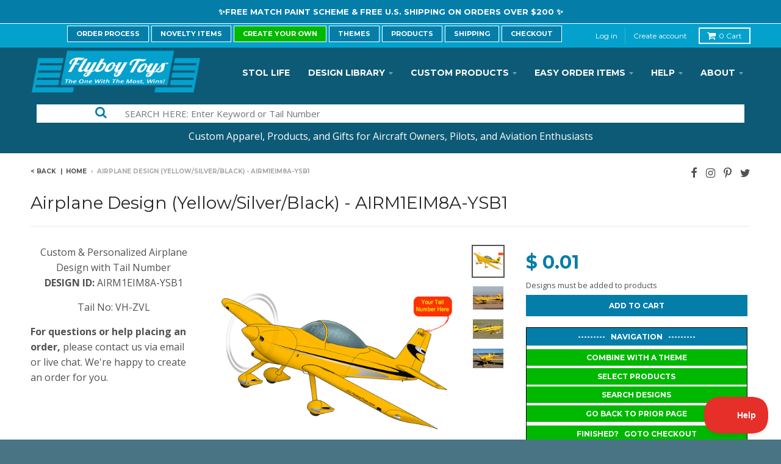

--- FILE ---
content_type: text/html; charset=utf-8
request_url: https://flyboytoys.com/products/airplane-design-yellow-silver-black-airm1eim8a-ysb1
body_size: 28064
content:
<!doctype html>
<!--[if lt IE 7]><html class="no-js lt-ie9 lt-ie8 lt-ie7" lang="en"> <![endif]-->
<!--[if IE 7]><html class="no-js lt-ie9 lt-ie8" lang="en"> <![endif]-->
<!--[if IE 8]><html class="no-js lt-ie9" lang="en"> <![endif]-->
<!--[if IE 9 ]><html class="ie9 no-js"> <![endif]-->
<!--[if (gt IE 9)|!(IE)]><!--> <html class="no-js"> <!--<![endif]-->
<head>
  <meta charset="utf-8">
  <meta http-equiv="X-UA-Compatible" content="IE=edge,chrome=1">
  <meta name="google-site-verification" content="D4U0Jm7k3D055Ez5x9FMPUrFl9iMpXbqRPYflr8u3yo" />
  <meta name="p:domain_verify" content="ab01fd78277e432c768890cfabf82074"/>
  <meta property="fb:app_id" content="1449837465036130"/>


  
  <link rel="shortcut icon" href="//flyboytoys.com/cdn/shop/t/19/assets/favicon.png?v=165810265970503142981498504737" type="image/png" />
  

  <!-- Title and description ================================================== -->
  <title>
  Airplane Design (Yellow/Silver/Black) - AIRM1EIM8A-YSB1 &ndash; Flyboy Toys
  </title>
  
  <meta name="description" content="Flyboy Toys is the #1 Source for Custom &amp; Personalized Airplane Designs for T-Shirts, Metal Hangar Signs, Street Signs and More.">
  

  <!-- Helpers ================================================== -->
  <!-- /snippets/social-meta-tags.liquid -->


  <meta property="og:type" content="product">
  <meta property="og:title" content="Airplane Design (Yellow/Silver/Black) - AIRM1EIM8A-YSB1">
  
  <meta property="og:image" content="http://flyboytoys.com/cdn/shop/products/AIRM1EIM8A-YSB1_grande.jpg?v=1548108192">
  <meta property="og:image:secure_url" content="https://flyboytoys.com/cdn/shop/products/AIRM1EIM8A-YSB1_grande.jpg?v=1548108192">
  
  <meta property="og:image" content="http://flyboytoys.com/cdn/shop/products/89852_1116602299_grande.jpg?v=1548108192">
  <meta property="og:image:secure_url" content="https://flyboytoys.com/cdn/shop/products/89852_1116602299_grande.jpg?v=1548108192">
  
  <meta property="og:image" content="http://flyboytoys.com/cdn/shop/products/39291_1299023093_grande.jpg?v=1548108192">
  <meta property="og:image:secure_url" content="https://flyboytoys.com/cdn/shop/products/39291_1299023093_grande.jpg?v=1548108192">
  
  <meta property="og:price:amount" content="0.01">
  <meta property="og:price:currency" content="USD">


  <meta property="og:description" content="Flyboy Toys is the #1 Source for Custom &amp; Personalized Airplane Designs for T-Shirts, Metal Hangar Signs, Street Signs and More.">

  <meta property="og:url" content="https://flyboytoys.com/products/airplane-design-yellow-silver-black-airm1eim8a-ysb1">
  <meta property="og:site_name" content="Flyboy Toys">





  
  <meta name="twitter:site" content="@FlyboyToysCom">


  <meta name="twitter:card" content="product">
  <meta name="twitter:title" content="Airplane Design (Yellow/Silver/Black) - AIRM1EIM8A-YSB1">
  <meta name="twitter:description" content="Custom &amp;amp; Personalized Airplane Design with Tail Number  DESIGN ID: AIRM1EIM8A-YSB1
Tail No: VH-ZVL">
  <meta name="twitter:image" content="https://flyboytoys.com/cdn/shop/products/AIRM1EIM8A-YSB1_medium.jpg?v=1548108192">
  <meta name="twitter:image:width" content="240">
  <meta name="twitter:image:height" content="240">
  <meta name="twitter:label1" content="Price">
  <meta name="twitter:data1" content="$ 0.01 USD">
  
  <meta name="twitter:label2" content="Brand">
  <meta name="twitter:data2" content="Homebuilt Aircraft">
  


  <link rel="canonical" href="https://flyboytoys.com/products/airplane-design-yellow-silver-black-airm1eim8a-ysb1">
  <meta name="viewport" content="width=device-width,initial-scale=1">
  <meta name="theme-color" content="#047ea9">

  <!-- CSS ================================================== -->
  <link href="//flyboytoys.com/cdn/shop/t/19/assets/district.scss.css?v=159241497768777548331740605000" rel="stylesheet" type="text/css" media="all" />
  <!-- /snippets/fonts.liquid -->






  

  

  
  

  

  

  

  

  

  
    <link href="//fonts.googleapis.com/css?family=Montserrat:400,700|Open+Sans:400,400italic,700,700italic|Montserrat:400,700|" rel="stylesheet" type="text/css" media="all" />
  



  <!-- Header hook for plugins ================================================== -->
  <script>window.performance && window.performance.mark && window.performance.mark('shopify.content_for_header.start');</script><meta id="shopify-digital-wallet" name="shopify-digital-wallet" content="/9083492/digital_wallets/dialog">
<meta name="shopify-checkout-api-token" content="f535044f297ece41e7c371e377be30ef">
<meta id="in-context-paypal-metadata" data-shop-id="9083492" data-venmo-supported="false" data-environment="production" data-locale="en_US" data-paypal-v4="true" data-currency="USD">
<link rel="alternate" type="application/json+oembed" href="https://flyboytoys.com/products/airplane-design-yellow-silver-black-airm1eim8a-ysb1.oembed">
<script async="async" src="/checkouts/internal/preloads.js?locale=en-US"></script>
<link rel="preconnect" href="https://shop.app" crossorigin="anonymous">
<script async="async" src="https://shop.app/checkouts/internal/preloads.js?locale=en-US&shop_id=9083492" crossorigin="anonymous"></script>
<script id="apple-pay-shop-capabilities" type="application/json">{"shopId":9083492,"countryCode":"US","currencyCode":"USD","merchantCapabilities":["supports3DS"],"merchantId":"gid:\/\/shopify\/Shop\/9083492","merchantName":"Flyboy Toys","requiredBillingContactFields":["postalAddress","email"],"requiredShippingContactFields":["postalAddress","email"],"shippingType":"shipping","supportedNetworks":["visa","masterCard","amex","discover","elo","jcb"],"total":{"type":"pending","label":"Flyboy Toys","amount":"1.00"},"shopifyPaymentsEnabled":true,"supportsSubscriptions":true}</script>
<script id="shopify-features" type="application/json">{"accessToken":"f535044f297ece41e7c371e377be30ef","betas":["rich-media-storefront-analytics"],"domain":"flyboytoys.com","predictiveSearch":true,"shopId":9083492,"locale":"en"}</script>
<script>var Shopify = Shopify || {};
Shopify.shop = "flyboy-toys.myshopify.com";
Shopify.locale = "en";
Shopify.currency = {"active":"USD","rate":"1.0"};
Shopify.country = "US";
Shopify.theme = {"name":"District-Bold Options QTY Breaks","id":176546958,"schema_name":null,"schema_version":null,"theme_store_id":null,"role":"main"};
Shopify.theme.handle = "null";
Shopify.theme.style = {"id":null,"handle":null};
Shopify.cdnHost = "flyboytoys.com/cdn";
Shopify.routes = Shopify.routes || {};
Shopify.routes.root = "/";</script>
<script type="module">!function(o){(o.Shopify=o.Shopify||{}).modules=!0}(window);</script>
<script>!function(o){function n(){var o=[];function n(){o.push(Array.prototype.slice.apply(arguments))}return n.q=o,n}var t=o.Shopify=o.Shopify||{};t.loadFeatures=n(),t.autoloadFeatures=n()}(window);</script>
<script>
  window.ShopifyPay = window.ShopifyPay || {};
  window.ShopifyPay.apiHost = "shop.app\/pay";
  window.ShopifyPay.redirectState = null;
</script>
<script id="shop-js-analytics" type="application/json">{"pageType":"product"}</script>
<script defer="defer" async type="module" src="//flyboytoys.com/cdn/shopifycloud/shop-js/modules/v2/client.init-shop-cart-sync_BApSsMSl.en.esm.js"></script>
<script defer="defer" async type="module" src="//flyboytoys.com/cdn/shopifycloud/shop-js/modules/v2/chunk.common_CBoos6YZ.esm.js"></script>
<script type="module">
  await import("//flyboytoys.com/cdn/shopifycloud/shop-js/modules/v2/client.init-shop-cart-sync_BApSsMSl.en.esm.js");
await import("//flyboytoys.com/cdn/shopifycloud/shop-js/modules/v2/chunk.common_CBoos6YZ.esm.js");

  window.Shopify.SignInWithShop?.initShopCartSync?.({"fedCMEnabled":true,"windoidEnabled":true});

</script>
<script>
  window.Shopify = window.Shopify || {};
  if (!window.Shopify.featureAssets) window.Shopify.featureAssets = {};
  window.Shopify.featureAssets['shop-js'] = {"shop-cart-sync":["modules/v2/client.shop-cart-sync_DJczDl9f.en.esm.js","modules/v2/chunk.common_CBoos6YZ.esm.js"],"init-fed-cm":["modules/v2/client.init-fed-cm_BzwGC0Wi.en.esm.js","modules/v2/chunk.common_CBoos6YZ.esm.js"],"init-windoid":["modules/v2/client.init-windoid_BS26ThXS.en.esm.js","modules/v2/chunk.common_CBoos6YZ.esm.js"],"init-shop-email-lookup-coordinator":["modules/v2/client.init-shop-email-lookup-coordinator_DFwWcvrS.en.esm.js","modules/v2/chunk.common_CBoos6YZ.esm.js"],"shop-cash-offers":["modules/v2/client.shop-cash-offers_DthCPNIO.en.esm.js","modules/v2/chunk.common_CBoos6YZ.esm.js","modules/v2/chunk.modal_Bu1hFZFC.esm.js"],"shop-button":["modules/v2/client.shop-button_D_JX508o.en.esm.js","modules/v2/chunk.common_CBoos6YZ.esm.js"],"shop-toast-manager":["modules/v2/client.shop-toast-manager_tEhgP2F9.en.esm.js","modules/v2/chunk.common_CBoos6YZ.esm.js"],"avatar":["modules/v2/client.avatar_BTnouDA3.en.esm.js"],"pay-button":["modules/v2/client.pay-button_BuNmcIr_.en.esm.js","modules/v2/chunk.common_CBoos6YZ.esm.js"],"init-shop-cart-sync":["modules/v2/client.init-shop-cart-sync_BApSsMSl.en.esm.js","modules/v2/chunk.common_CBoos6YZ.esm.js"],"shop-login-button":["modules/v2/client.shop-login-button_DwLgFT0K.en.esm.js","modules/v2/chunk.common_CBoos6YZ.esm.js","modules/v2/chunk.modal_Bu1hFZFC.esm.js"],"init-customer-accounts-sign-up":["modules/v2/client.init-customer-accounts-sign-up_TlVCiykN.en.esm.js","modules/v2/client.shop-login-button_DwLgFT0K.en.esm.js","modules/v2/chunk.common_CBoos6YZ.esm.js","modules/v2/chunk.modal_Bu1hFZFC.esm.js"],"init-shop-for-new-customer-accounts":["modules/v2/client.init-shop-for-new-customer-accounts_DrjXSI53.en.esm.js","modules/v2/client.shop-login-button_DwLgFT0K.en.esm.js","modules/v2/chunk.common_CBoos6YZ.esm.js","modules/v2/chunk.modal_Bu1hFZFC.esm.js"],"init-customer-accounts":["modules/v2/client.init-customer-accounts_C0Oh2ljF.en.esm.js","modules/v2/client.shop-login-button_DwLgFT0K.en.esm.js","modules/v2/chunk.common_CBoos6YZ.esm.js","modules/v2/chunk.modal_Bu1hFZFC.esm.js"],"shop-follow-button":["modules/v2/client.shop-follow-button_C5D3XtBb.en.esm.js","modules/v2/chunk.common_CBoos6YZ.esm.js","modules/v2/chunk.modal_Bu1hFZFC.esm.js"],"checkout-modal":["modules/v2/client.checkout-modal_8TC_1FUY.en.esm.js","modules/v2/chunk.common_CBoos6YZ.esm.js","modules/v2/chunk.modal_Bu1hFZFC.esm.js"],"lead-capture":["modules/v2/client.lead-capture_D-pmUjp9.en.esm.js","modules/v2/chunk.common_CBoos6YZ.esm.js","modules/v2/chunk.modal_Bu1hFZFC.esm.js"],"shop-login":["modules/v2/client.shop-login_BmtnoEUo.en.esm.js","modules/v2/chunk.common_CBoos6YZ.esm.js","modules/v2/chunk.modal_Bu1hFZFC.esm.js"],"payment-terms":["modules/v2/client.payment-terms_BHOWV7U_.en.esm.js","modules/v2/chunk.common_CBoos6YZ.esm.js","modules/v2/chunk.modal_Bu1hFZFC.esm.js"]};
</script>
<script>(function() {
  var isLoaded = false;
  function asyncLoad() {
    if (isLoaded) return;
    isLoaded = true;
    var urls = ["\/\/cdn.shopify.com\/proxy\/ebc6423d371107895eb0d20884a1024903e0a62f675217aa5eaf104ca57bf576\/static.cdn.printful.com\/static\/js\/external\/shopify-product-customizer.js?v=0.28\u0026shop=flyboy-toys.myshopify.com\u0026sp-cache-control=cHVibGljLCBtYXgtYWdlPTkwMA","https:\/\/omnisnippet1.com\/platforms\/shopify.js?source=scriptTag\u0026v=2025-05-15T12\u0026shop=flyboy-toys.myshopify.com"];
    for (var i = 0; i < urls.length; i++) {
      var s = document.createElement('script');
      s.type = 'text/javascript';
      s.async = true;
      s.src = urls[i];
      var x = document.getElementsByTagName('script')[0];
      x.parentNode.insertBefore(s, x);
    }
  };
  if(window.attachEvent) {
    window.attachEvent('onload', asyncLoad);
  } else {
    window.addEventListener('load', asyncLoad, false);
  }
})();</script>
<script id="__st">var __st={"a":9083492,"offset":-18000,"reqid":"cdc44626-ee84-4a9d-808e-61ef5d64346b-1768932834","pageurl":"flyboytoys.com\/products\/airplane-design-yellow-silver-black-airm1eim8a-ysb1","u":"cfb489035c49","p":"product","rtyp":"product","rid":9654467022};</script>
<script>window.ShopifyPaypalV4VisibilityTracking = true;</script>
<script id="captcha-bootstrap">!function(){'use strict';const t='contact',e='account',n='new_comment',o=[[t,t],['blogs',n],['comments',n],[t,'customer']],c=[[e,'customer_login'],[e,'guest_login'],[e,'recover_customer_password'],[e,'create_customer']],r=t=>t.map((([t,e])=>`form[action*='/${t}']:not([data-nocaptcha='true']) input[name='form_type'][value='${e}']`)).join(','),a=t=>()=>t?[...document.querySelectorAll(t)].map((t=>t.form)):[];function s(){const t=[...o],e=r(t);return a(e)}const i='password',u='form_key',d=['recaptcha-v3-token','g-recaptcha-response','h-captcha-response',i],f=()=>{try{return window.sessionStorage}catch{return}},m='__shopify_v',_=t=>t.elements[u];function p(t,e,n=!1){try{const o=window.sessionStorage,c=JSON.parse(o.getItem(e)),{data:r}=function(t){const{data:e,action:n}=t;return t[m]||n?{data:e,action:n}:{data:t,action:n}}(c);for(const[e,n]of Object.entries(r))t.elements[e]&&(t.elements[e].value=n);n&&o.removeItem(e)}catch(o){console.error('form repopulation failed',{error:o})}}const l='form_type',E='cptcha';function T(t){t.dataset[E]=!0}const w=window,h=w.document,L='Shopify',v='ce_forms',y='captcha';let A=!1;((t,e)=>{const n=(g='f06e6c50-85a8-45c8-87d0-21a2b65856fe',I='https://cdn.shopify.com/shopifycloud/storefront-forms-hcaptcha/ce_storefront_forms_captcha_hcaptcha.v1.5.2.iife.js',D={infoText:'Protected by hCaptcha',privacyText:'Privacy',termsText:'Terms'},(t,e,n)=>{const o=w[L][v],c=o.bindForm;if(c)return c(t,g,e,D).then(n);var r;o.q.push([[t,g,e,D],n]),r=I,A||(h.body.append(Object.assign(h.createElement('script'),{id:'captcha-provider',async:!0,src:r})),A=!0)});var g,I,D;w[L]=w[L]||{},w[L][v]=w[L][v]||{},w[L][v].q=[],w[L][y]=w[L][y]||{},w[L][y].protect=function(t,e){n(t,void 0,e),T(t)},Object.freeze(w[L][y]),function(t,e,n,w,h,L){const[v,y,A,g]=function(t,e,n){const i=e?o:[],u=t?c:[],d=[...i,...u],f=r(d),m=r(i),_=r(d.filter((([t,e])=>n.includes(e))));return[a(f),a(m),a(_),s()]}(w,h,L),I=t=>{const e=t.target;return e instanceof HTMLFormElement?e:e&&e.form},D=t=>v().includes(t);t.addEventListener('submit',(t=>{const e=I(t);if(!e)return;const n=D(e)&&!e.dataset.hcaptchaBound&&!e.dataset.recaptchaBound,o=_(e),c=g().includes(e)&&(!o||!o.value);(n||c)&&t.preventDefault(),c&&!n&&(function(t){try{if(!f())return;!function(t){const e=f();if(!e)return;const n=_(t);if(!n)return;const o=n.value;o&&e.removeItem(o)}(t);const e=Array.from(Array(32),(()=>Math.random().toString(36)[2])).join('');!function(t,e){_(t)||t.append(Object.assign(document.createElement('input'),{type:'hidden',name:u})),t.elements[u].value=e}(t,e),function(t,e){const n=f();if(!n)return;const o=[...t.querySelectorAll(`input[type='${i}']`)].map((({name:t})=>t)),c=[...d,...o],r={};for(const[a,s]of new FormData(t).entries())c.includes(a)||(r[a]=s);n.setItem(e,JSON.stringify({[m]:1,action:t.action,data:r}))}(t,e)}catch(e){console.error('failed to persist form',e)}}(e),e.submit())}));const S=(t,e)=>{t&&!t.dataset[E]&&(n(t,e.some((e=>e===t))),T(t))};for(const o of['focusin','change'])t.addEventListener(o,(t=>{const e=I(t);D(e)&&S(e,y())}));const B=e.get('form_key'),M=e.get(l),P=B&&M;t.addEventListener('DOMContentLoaded',(()=>{const t=y();if(P)for(const e of t)e.elements[l].value===M&&p(e,B);[...new Set([...A(),...v().filter((t=>'true'===t.dataset.shopifyCaptcha))])].forEach((e=>S(e,t)))}))}(h,new URLSearchParams(w.location.search),n,t,e,['guest_login'])})(!0,!0)}();</script>
<script integrity="sha256-4kQ18oKyAcykRKYeNunJcIwy7WH5gtpwJnB7kiuLZ1E=" data-source-attribution="shopify.loadfeatures" defer="defer" src="//flyboytoys.com/cdn/shopifycloud/storefront/assets/storefront/load_feature-a0a9edcb.js" crossorigin="anonymous"></script>
<script crossorigin="anonymous" defer="defer" src="//flyboytoys.com/cdn/shopifycloud/storefront/assets/shopify_pay/storefront-65b4c6d7.js?v=20250812"></script>
<script data-source-attribution="shopify.dynamic_checkout.dynamic.init">var Shopify=Shopify||{};Shopify.PaymentButton=Shopify.PaymentButton||{isStorefrontPortableWallets:!0,init:function(){window.Shopify.PaymentButton.init=function(){};var t=document.createElement("script");t.src="https://flyboytoys.com/cdn/shopifycloud/portable-wallets/latest/portable-wallets.en.js",t.type="module",document.head.appendChild(t)}};
</script>
<script data-source-attribution="shopify.dynamic_checkout.buyer_consent">
  function portableWalletsHideBuyerConsent(e){var t=document.getElementById("shopify-buyer-consent"),n=document.getElementById("shopify-subscription-policy-button");t&&n&&(t.classList.add("hidden"),t.setAttribute("aria-hidden","true"),n.removeEventListener("click",e))}function portableWalletsShowBuyerConsent(e){var t=document.getElementById("shopify-buyer-consent"),n=document.getElementById("shopify-subscription-policy-button");t&&n&&(t.classList.remove("hidden"),t.removeAttribute("aria-hidden"),n.addEventListener("click",e))}window.Shopify?.PaymentButton&&(window.Shopify.PaymentButton.hideBuyerConsent=portableWalletsHideBuyerConsent,window.Shopify.PaymentButton.showBuyerConsent=portableWalletsShowBuyerConsent);
</script>
<script data-source-attribution="shopify.dynamic_checkout.cart.bootstrap">document.addEventListener("DOMContentLoaded",(function(){function t(){return document.querySelector("shopify-accelerated-checkout-cart, shopify-accelerated-checkout")}if(t())Shopify.PaymentButton.init();else{new MutationObserver((function(e,n){t()&&(Shopify.PaymentButton.init(),n.disconnect())})).observe(document.body,{childList:!0,subtree:!0})}}));
</script>
<link id="shopify-accelerated-checkout-styles" rel="stylesheet" media="screen" href="https://flyboytoys.com/cdn/shopifycloud/portable-wallets/latest/accelerated-checkout-backwards-compat.css" crossorigin="anonymous">
<style id="shopify-accelerated-checkout-cart">
        #shopify-buyer-consent {
  margin-top: 1em;
  display: inline-block;
  width: 100%;
}

#shopify-buyer-consent.hidden {
  display: none;
}

#shopify-subscription-policy-button {
  background: none;
  border: none;
  padding: 0;
  text-decoration: underline;
  font-size: inherit;
  cursor: pointer;
}

#shopify-subscription-policy-button::before {
  box-shadow: none;
}

      </style>

<script>window.performance && window.performance.mark && window.performance.mark('shopify.content_for_header.end');</script>

<script>window.BOLD = window.BOLD || {};
    window.BOLD.common = window.BOLD.common || {};
    window.BOLD.common.Shopify = window.BOLD.common.Shopify || {};
    window.BOLD.common.Shopify.shop = {
      domain: 'flyboytoys.com',
      permanent_domain: 'flyboy-toys.myshopify.com',
      url: 'https://flyboytoys.com',
      secure_url: 'https://flyboytoys.com',
      money_format: "$ {{amount}}",
      currency: "USD"
    };
    window.BOLD.common.Shopify.customer = {
      id: null,
      tags: null,
    };
    window.BOLD.common.Shopify.cart = {"note":null,"attributes":{},"original_total_price":0,"total_price":0,"total_discount":0,"total_weight":0.0,"item_count":0,"items":[],"requires_shipping":false,"currency":"USD","items_subtotal_price":0,"cart_level_discount_applications":[],"checkout_charge_amount":0};
    window.BOLD.common.template = 'product';window.BOLD.common.Shopify.formatMoney = function(money, format) {
        function n(t, e) {
            return "undefined" == typeof t ? e : t
        }
        function r(t, e, r, i) {
            if (e = n(e, 2),
                r = n(r, ","),
                i = n(i, "."),
            isNaN(t) || null == t)
                return 0;
            t = (t / 100).toFixed(e);
            var o = t.split(".")
                , a = o[0].replace(/(\d)(?=(\d\d\d)+(?!\d))/g, "$1" + r)
                , s = o[1] ? i + o[1] : "";
            return a + s
        }
        "string" == typeof money && (money = money.replace(".", ""));
        var i = ""
            , o = /\{\{\s*(\w+)\s*\}\}/
            , a = format || window.BOLD.common.Shopify.shop.money_format || window.Shopify.money_format || "$ {{ amount }}";
        switch (a.match(o)[1]) {
            case "amount":
                i = r(money, 2, ",", ".");
                break;
            case "amount_no_decimals":
                i = r(money, 0, ",", ".");
                break;
            case "amount_with_comma_separator":
                i = r(money, 2, ".", ",");
                break;
            case "amount_no_decimals_with_comma_separator":
                i = r(money, 0, ".", ",");
                break;
            case "amount_with_space_separator":
                i = r(money, 2, " ", ",");
                break;
            case "amount_no_decimals_with_space_separator":
                i = r(money, 0, " ", ",");
                break;
            case "amount_with_apostrophe_separator":
                i = r(money, 2, "'", ".");
                break;
        }
        return a.replace(o, i);
    };
    window.BOLD.common.Shopify.saveProduct = function (handle, product) {
      if (typeof handle === 'string' && typeof window.BOLD.common.Shopify.products[handle] === 'undefined') {
        if (typeof product === 'number') {
          window.BOLD.common.Shopify.handles[product] = handle;
          product = { id: product };
        }
        window.BOLD.common.Shopify.products[handle] = product;
      }
    };
    window.BOLD.common.Shopify.saveVariant = function (variant_id, variant) {
      if (typeof variant_id === 'number' && typeof window.BOLD.common.Shopify.variants[variant_id] === 'undefined') {
        window.BOLD.common.Shopify.variants[variant_id] = variant;
      }
    };window.BOLD.common.Shopify.products = window.BOLD.common.Shopify.products || {};
    window.BOLD.common.Shopify.variants = window.BOLD.common.Shopify.variants || {};
    window.BOLD.common.Shopify.handles = window.BOLD.common.Shopify.handles || {};window.BOLD.common.Shopify.handle = "airplane-design-yellow-silver-black-airm1eim8a-ysb1"
window.BOLD.common.Shopify.saveProduct("airplane-design-yellow-silver-black-airm1eim8a-ysb1", 9654467022);window.BOLD.common.Shopify.saveVariant(34942943566, { product_id: 9654467022, product_handle: "airplane-design-yellow-silver-black-airm1eim8a-ysb1", price: 1, group_id: '', csp_metafield: {}});window.BOLD.apps_installed = {} || {};window.BOLD.common.Shopify.saveProduct("aircraft-custom-match", 1585590272063);window.BOLD.common.Shopify.saveVariant(13814234382399, { product_id: 1585590272063, product_handle: "aircraft-custom-match", price: 0, group_id: '', csp_metafield: {}});window.BOLD.common.Shopify.saveVariant(13877209268287, { product_id: 1585590272063, product_handle: "aircraft-custom-match", price: 1500, group_id: '', csp_metafield: {}});window.BOLD.common.Shopify.saveVariant(13877209301055, { product_id: 1585590272063, product_handle: "aircraft-custom-match", price: 5000, group_id: '', csp_metafield: {}});window.BOLD.common.Shopify.saveVariant(43786181771485, { product_id: 1585590272063, product_handle: "aircraft-custom-match", price: 20000, group_id: '', csp_metafield: {}});window.BOLD.common.Shopify.saveVariant(43898277200093, { product_id: 1585590272063, product_handle: "aircraft-custom-match", price: 6000, group_id: '', csp_metafield: {}});window.BOLD.common.Shopify.saveVariant(44115649855709, { product_id: 1585590272063, product_handle: "aircraft-custom-match", price: 5000, group_id: '', csp_metafield: {}});window.BOLD.common.Shopify.saveProduct("custom-ceramic-white-mug", 8615427971);window.BOLD.common.Shopify.saveVariant(28735527427, { product_id: 8615427971, product_handle: "custom-ceramic-white-mug", price: 1995, group_id: '', csp_metafield: {}});window.BOLD.common.Shopify.saveVariant(28735527619, { product_id: 8615427971, product_handle: "custom-ceramic-white-mug", price: 2095, group_id: '', csp_metafield: {}});window.BOLD.common.Shopify.saveVariant(45699145105629, { product_id: 8615427971, product_handle: "custom-ceramic-white-mug", price: 2499, group_id: '', csp_metafield: {}});window.BOLD.common.Shopify.saveProduct("custom-bella-canvas-3001-unisex-jersey-4-2oz-100-cotton-t-shirt", 10026785486);window.BOLD.common.Shopify.saveVariant(37031601998, { product_id: 10026785486, product_handle: "custom-bella-canvas-3001-unisex-jersey-4-2oz-100-cotton-t-shirt", price: 3499, group_id: '', csp_metafield: {}});window.BOLD.common.Shopify.saveVariant(37031602062, { product_id: 10026785486, product_handle: "custom-bella-canvas-3001-unisex-jersey-4-2oz-100-cotton-t-shirt", price: 3499, group_id: '', csp_metafield: {}});window.BOLD.common.Shopify.saveVariant(37031602126, { product_id: 10026785486, product_handle: "custom-bella-canvas-3001-unisex-jersey-4-2oz-100-cotton-t-shirt", price: 3499, group_id: '', csp_metafield: {}});window.BOLD.common.Shopify.saveVariant(37031602190, { product_id: 10026785486, product_handle: "custom-bella-canvas-3001-unisex-jersey-4-2oz-100-cotton-t-shirt", price: 3499, group_id: '', csp_metafield: {}});window.BOLD.common.Shopify.saveVariant(37031602254, { product_id: 10026785486, product_handle: "custom-bella-canvas-3001-unisex-jersey-4-2oz-100-cotton-t-shirt", price: 3499, group_id: '', csp_metafield: {}});window.BOLD.common.Shopify.saveVariant(44268818432221, { product_id: 10026785486, product_handle: "custom-bella-canvas-3001-unisex-jersey-4-2oz-100-cotton-t-shirt", price: 3499, group_id: '', csp_metafield: {}});window.BOLD.common.Shopify.saveVariant(44268775342301, { product_id: 10026785486, product_handle: "custom-bella-canvas-3001-unisex-jersey-4-2oz-100-cotton-t-shirt", price: 3499, group_id: '', csp_metafield: {}});window.BOLD.common.Shopify.saveVariant(44268775375069, { product_id: 10026785486, product_handle: "custom-bella-canvas-3001-unisex-jersey-4-2oz-100-cotton-t-shirt", price: 3499, group_id: '', csp_metafield: {}});window.BOLD.common.Shopify.saveVariant(44268775407837, { product_id: 10026785486, product_handle: "custom-bella-canvas-3001-unisex-jersey-4-2oz-100-cotton-t-shirt", price: 3499, group_id: '', csp_metafield: {}});window.BOLD.common.Shopify.saveVariant(44268775440605, { product_id: 10026785486, product_handle: "custom-bella-canvas-3001-unisex-jersey-4-2oz-100-cotton-t-shirt", price: 3499, group_id: '', csp_metafield: {}});window.BOLD.common.Shopify.saveVariant(44268775473373, { product_id: 10026785486, product_handle: "custom-bella-canvas-3001-unisex-jersey-4-2oz-100-cotton-t-shirt", price: 3499, group_id: '', csp_metafield: {}});window.BOLD.common.Shopify.saveVariant(44268818464989, { product_id: 10026785486, product_handle: "custom-bella-canvas-3001-unisex-jersey-4-2oz-100-cotton-t-shirt", price: 3499, group_id: '', csp_metafield: {}});window.BOLD.common.Shopify.saveVariant(37031600654, { product_id: 10026785486, product_handle: "custom-bella-canvas-3001-unisex-jersey-4-2oz-100-cotton-t-shirt", price: 3499, group_id: '', csp_metafield: {}});window.BOLD.common.Shopify.saveVariant(37031600718, { product_id: 10026785486, product_handle: "custom-bella-canvas-3001-unisex-jersey-4-2oz-100-cotton-t-shirt", price: 3499, group_id: '', csp_metafield: {}});window.BOLD.common.Shopify.saveVariant(37031600782, { product_id: 10026785486, product_handle: "custom-bella-canvas-3001-unisex-jersey-4-2oz-100-cotton-t-shirt", price: 3499, group_id: '', csp_metafield: {}});window.BOLD.common.Shopify.saveVariant(37031600846, { product_id: 10026785486, product_handle: "custom-bella-canvas-3001-unisex-jersey-4-2oz-100-cotton-t-shirt", price: 3499, group_id: '', csp_metafield: {}});window.BOLD.common.Shopify.saveVariant(37031600910, { product_id: 10026785486, product_handle: "custom-bella-canvas-3001-unisex-jersey-4-2oz-100-cotton-t-shirt", price: 3499, group_id: '', csp_metafield: {}});window.BOLD.common.Shopify.saveVariant(44268818497757, { product_id: 10026785486, product_handle: "custom-bella-canvas-3001-unisex-jersey-4-2oz-100-cotton-t-shirt", price: 3499, group_id: '', csp_metafield: {}});window.BOLD.common.Shopify.saveVariant(37125226574, { product_id: 10026785486, product_handle: "custom-bella-canvas-3001-unisex-jersey-4-2oz-100-cotton-t-shirt", price: 3499, group_id: '', csp_metafield: {}});window.BOLD.common.Shopify.saveVariant(37125291022, { product_id: 10026785486, product_handle: "custom-bella-canvas-3001-unisex-jersey-4-2oz-100-cotton-t-shirt", price: 3499, group_id: '', csp_metafield: {}});window.BOLD.common.Shopify.saveVariant(37125365390, { product_id: 10026785486, product_handle: "custom-bella-canvas-3001-unisex-jersey-4-2oz-100-cotton-t-shirt", price: 3499, group_id: '', csp_metafield: {}});window.BOLD.common.Shopify.saveVariant(37125419342, { product_id: 10026785486, product_handle: "custom-bella-canvas-3001-unisex-jersey-4-2oz-100-cotton-t-shirt", price: 3499, group_id: '', csp_metafield: {}});window.BOLD.common.Shopify.saveVariant(37125498318, { product_id: 10026785486, product_handle: "custom-bella-canvas-3001-unisex-jersey-4-2oz-100-cotton-t-shirt", price: 3499, group_id: '', csp_metafield: {}});window.BOLD.common.Shopify.saveVariant(44268818530525, { product_id: 10026785486, product_handle: "custom-bella-canvas-3001-unisex-jersey-4-2oz-100-cotton-t-shirt", price: 3499, group_id: '', csp_metafield: {}});window.BOLD.common.Shopify.saveVariant(37031599758, { product_id: 10026785486, product_handle: "custom-bella-canvas-3001-unisex-jersey-4-2oz-100-cotton-t-shirt", price: 3499, group_id: '', csp_metafield: {}});window.BOLD.common.Shopify.saveVariant(37031599822, { product_id: 10026785486, product_handle: "custom-bella-canvas-3001-unisex-jersey-4-2oz-100-cotton-t-shirt", price: 3499, group_id: '', csp_metafield: {}});window.BOLD.common.Shopify.saveVariant(37031599886, { product_id: 10026785486, product_handle: "custom-bella-canvas-3001-unisex-jersey-4-2oz-100-cotton-t-shirt", price: 3499, group_id: '', csp_metafield: {}});window.BOLD.common.Shopify.saveVariant(37031599950, { product_id: 10026785486, product_handle: "custom-bella-canvas-3001-unisex-jersey-4-2oz-100-cotton-t-shirt", price: 3499, group_id: '', csp_metafield: {}});window.BOLD.common.Shopify.saveVariant(37031600014, { product_id: 10026785486, product_handle: "custom-bella-canvas-3001-unisex-jersey-4-2oz-100-cotton-t-shirt", price: 3499, group_id: '', csp_metafield: {}});window.BOLD.common.Shopify.saveVariant(44268818563293, { product_id: 10026785486, product_handle: "custom-bella-canvas-3001-unisex-jersey-4-2oz-100-cotton-t-shirt", price: 3499, group_id: '', csp_metafield: {}});window.BOLD.common.Shopify.saveVariant(37031602894, { product_id: 10026785486, product_handle: "custom-bella-canvas-3001-unisex-jersey-4-2oz-100-cotton-t-shirt", price: 3499, group_id: '', csp_metafield: {}});window.BOLD.common.Shopify.saveVariant(37031602958, { product_id: 10026785486, product_handle: "custom-bella-canvas-3001-unisex-jersey-4-2oz-100-cotton-t-shirt", price: 3499, group_id: '', csp_metafield: {}});window.BOLD.common.Shopify.saveVariant(37031603022, { product_id: 10026785486, product_handle: "custom-bella-canvas-3001-unisex-jersey-4-2oz-100-cotton-t-shirt", price: 3499, group_id: '', csp_metafield: {}});window.BOLD.common.Shopify.saveVariant(37031603086, { product_id: 10026785486, product_handle: "custom-bella-canvas-3001-unisex-jersey-4-2oz-100-cotton-t-shirt", price: 3499, group_id: '', csp_metafield: {}});window.BOLD.common.Shopify.saveVariant(37031603150, { product_id: 10026785486, product_handle: "custom-bella-canvas-3001-unisex-jersey-4-2oz-100-cotton-t-shirt", price: 3499, group_id: '', csp_metafield: {}});window.BOLD.common.Shopify.saveVariant(44268806668509, { product_id: 10026785486, product_handle: "custom-bella-canvas-3001-unisex-jersey-4-2oz-100-cotton-t-shirt", price: 3499, group_id: '', csp_metafield: {}});window.BOLD.common.Shopify.saveVariant(44268806701277, { product_id: 10026785486, product_handle: "custom-bella-canvas-3001-unisex-jersey-4-2oz-100-cotton-t-shirt", price: 3499, group_id: '', csp_metafield: {}});window.BOLD.common.Shopify.saveVariant(44268806734045, { product_id: 10026785486, product_handle: "custom-bella-canvas-3001-unisex-jersey-4-2oz-100-cotton-t-shirt", price: 3499, group_id: '', csp_metafield: {}});window.BOLD.common.Shopify.saveVariant(44268806766813, { product_id: 10026785486, product_handle: "custom-bella-canvas-3001-unisex-jersey-4-2oz-100-cotton-t-shirt", price: 3499, group_id: '', csp_metafield: {}});window.BOLD.common.Shopify.saveVariant(44268806799581, { product_id: 10026785486, product_handle: "custom-bella-canvas-3001-unisex-jersey-4-2oz-100-cotton-t-shirt", price: 3499, group_id: '', csp_metafield: {}});window.BOLD.common.Shopify.saveVariant(44268818628829, { product_id: 10026785486, product_handle: "custom-bella-canvas-3001-unisex-jersey-4-2oz-100-cotton-t-shirt", price: 3499, group_id: '', csp_metafield: {}});window.BOLD.common.Shopify.saveVariant(44268796248285, { product_id: 10026785486, product_handle: "custom-bella-canvas-3001-unisex-jersey-4-2oz-100-cotton-t-shirt", price: 3499, group_id: '', csp_metafield: {}});window.BOLD.common.Shopify.saveVariant(44268796281053, { product_id: 10026785486, product_handle: "custom-bella-canvas-3001-unisex-jersey-4-2oz-100-cotton-t-shirt", price: 3499, group_id: '', csp_metafield: {}});window.BOLD.common.Shopify.saveVariant(44268796313821, { product_id: 10026785486, product_handle: "custom-bella-canvas-3001-unisex-jersey-4-2oz-100-cotton-t-shirt", price: 3499, group_id: '', csp_metafield: {}});window.BOLD.common.Shopify.saveVariant(44268796346589, { product_id: 10026785486, product_handle: "custom-bella-canvas-3001-unisex-jersey-4-2oz-100-cotton-t-shirt", price: 3499, group_id: '', csp_metafield: {}});window.BOLD.common.Shopify.saveVariant(44268796379357, { product_id: 10026785486, product_handle: "custom-bella-canvas-3001-unisex-jersey-4-2oz-100-cotton-t-shirt", price: 3499, group_id: '', csp_metafield: {}});window.BOLD.common.Shopify.saveVariant(44268818661597, { product_id: 10026785486, product_handle: "custom-bella-canvas-3001-unisex-jersey-4-2oz-100-cotton-t-shirt", price: 3499, group_id: '', csp_metafield: {}});window.BOLD.common.Shopify.saveVariant(37031601550, { product_id: 10026785486, product_handle: "custom-bella-canvas-3001-unisex-jersey-4-2oz-100-cotton-t-shirt", price: 3499, group_id: '', csp_metafield: {}});window.BOLD.common.Shopify.saveVariant(37031601614, { product_id: 10026785486, product_handle: "custom-bella-canvas-3001-unisex-jersey-4-2oz-100-cotton-t-shirt", price: 3499, group_id: '', csp_metafield: {}});window.BOLD.common.Shopify.saveVariant(37031601678, { product_id: 10026785486, product_handle: "custom-bella-canvas-3001-unisex-jersey-4-2oz-100-cotton-t-shirt", price: 3499, group_id: '', csp_metafield: {}});window.BOLD.common.Shopify.saveVariant(37031601742, { product_id: 10026785486, product_handle: "custom-bella-canvas-3001-unisex-jersey-4-2oz-100-cotton-t-shirt", price: 3499, group_id: '', csp_metafield: {}});window.BOLD.common.Shopify.saveVariant(37031601806, { product_id: 10026785486, product_handle: "custom-bella-canvas-3001-unisex-jersey-4-2oz-100-cotton-t-shirt", price: 3499, group_id: '', csp_metafield: {}});window.BOLD.common.Shopify.saveVariant(44268818694365, { product_id: 10026785486, product_handle: "custom-bella-canvas-3001-unisex-jersey-4-2oz-100-cotton-t-shirt", price: 3499, group_id: '', csp_metafield: {}});window.BOLD.common.Shopify.saveVariant(44268775506141, { product_id: 10026785486, product_handle: "custom-bella-canvas-3001-unisex-jersey-4-2oz-100-cotton-t-shirt", price: 3499, group_id: '', csp_metafield: {}});window.BOLD.common.Shopify.saveVariant(44268775538909, { product_id: 10026785486, product_handle: "custom-bella-canvas-3001-unisex-jersey-4-2oz-100-cotton-t-shirt", price: 3499, group_id: '', csp_metafield: {}});window.BOLD.common.Shopify.saveVariant(44268775571677, { product_id: 10026785486, product_handle: "custom-bella-canvas-3001-unisex-jersey-4-2oz-100-cotton-t-shirt", price: 3499, group_id: '', csp_metafield: {}});window.BOLD.common.Shopify.saveVariant(44268775604445, { product_id: 10026785486, product_handle: "custom-bella-canvas-3001-unisex-jersey-4-2oz-100-cotton-t-shirt", price: 3499, group_id: '', csp_metafield: {}});window.BOLD.common.Shopify.saveVariant(44268775637213, { product_id: 10026785486, product_handle: "custom-bella-canvas-3001-unisex-jersey-4-2oz-100-cotton-t-shirt", price: 3499, group_id: '', csp_metafield: {}});window.BOLD.common.Shopify.saveVariant(44268818727133, { product_id: 10026785486, product_handle: "custom-bella-canvas-3001-unisex-jersey-4-2oz-100-cotton-t-shirt", price: 3499, group_id: '', csp_metafield: {}});window.BOLD.common.Shopify.saveVariant(44268805325021, { product_id: 10026785486, product_handle: "custom-bella-canvas-3001-unisex-jersey-4-2oz-100-cotton-t-shirt", price: 3499, group_id: '', csp_metafield: {}});window.BOLD.common.Shopify.saveVariant(44268805357789, { product_id: 10026785486, product_handle: "custom-bella-canvas-3001-unisex-jersey-4-2oz-100-cotton-t-shirt", price: 3499, group_id: '', csp_metafield: {}});window.BOLD.common.Shopify.saveVariant(44268805390557, { product_id: 10026785486, product_handle: "custom-bella-canvas-3001-unisex-jersey-4-2oz-100-cotton-t-shirt", price: 3499, group_id: '', csp_metafield: {}});window.BOLD.common.Shopify.saveVariant(44268805423325, { product_id: 10026785486, product_handle: "custom-bella-canvas-3001-unisex-jersey-4-2oz-100-cotton-t-shirt", price: 3499, group_id: '', csp_metafield: {}});window.BOLD.common.Shopify.saveVariant(44268805456093, { product_id: 10026785486, product_handle: "custom-bella-canvas-3001-unisex-jersey-4-2oz-100-cotton-t-shirt", price: 3499, group_id: '', csp_metafield: {}});window.BOLD.common.Shopify.saveVariant(44268818759901, { product_id: 10026785486, product_handle: "custom-bella-canvas-3001-unisex-jersey-4-2oz-100-cotton-t-shirt", price: 3499, group_id: '', csp_metafield: {}});window.BOLD.common.Shopify.saveVariant(44268805488861, { product_id: 10026785486, product_handle: "custom-bella-canvas-3001-unisex-jersey-4-2oz-100-cotton-t-shirt", price: 3499, group_id: '', csp_metafield: {}});window.BOLD.common.Shopify.saveVariant(44268805521629, { product_id: 10026785486, product_handle: "custom-bella-canvas-3001-unisex-jersey-4-2oz-100-cotton-t-shirt", price: 3499, group_id: '', csp_metafield: {}});window.BOLD.common.Shopify.saveVariant(44268805554397, { product_id: 10026785486, product_handle: "custom-bella-canvas-3001-unisex-jersey-4-2oz-100-cotton-t-shirt", price: 3499, group_id: '', csp_metafield: {}});window.BOLD.common.Shopify.saveVariant(44268805587165, { product_id: 10026785486, product_handle: "custom-bella-canvas-3001-unisex-jersey-4-2oz-100-cotton-t-shirt", price: 3499, group_id: '', csp_metafield: {}});window.BOLD.common.Shopify.saveVariant(44268805619933, { product_id: 10026785486, product_handle: "custom-bella-canvas-3001-unisex-jersey-4-2oz-100-cotton-t-shirt", price: 3499, group_id: '', csp_metafield: {}});window.BOLD.common.Shopify.saveVariant(44268818792669, { product_id: 10026785486, product_handle: "custom-bella-canvas-3001-unisex-jersey-4-2oz-100-cotton-t-shirt", price: 3499, group_id: '', csp_metafield: {}});window.BOLD.common.Shopify.saveVariant(44268805816541, { product_id: 10026785486, product_handle: "custom-bella-canvas-3001-unisex-jersey-4-2oz-100-cotton-t-shirt", price: 3499, group_id: '', csp_metafield: {}});window.BOLD.common.Shopify.saveVariant(44268805849309, { product_id: 10026785486, product_handle: "custom-bella-canvas-3001-unisex-jersey-4-2oz-100-cotton-t-shirt", price: 3499, group_id: '', csp_metafield: {}});window.BOLD.common.Shopify.saveVariant(44268805882077, { product_id: 10026785486, product_handle: "custom-bella-canvas-3001-unisex-jersey-4-2oz-100-cotton-t-shirt", price: 3499, group_id: '', csp_metafield: {}});window.BOLD.common.Shopify.saveVariant(44268805914845, { product_id: 10026785486, product_handle: "custom-bella-canvas-3001-unisex-jersey-4-2oz-100-cotton-t-shirt", price: 3499, group_id: '', csp_metafield: {}});window.BOLD.common.Shopify.saveVariant(44268805947613, { product_id: 10026785486, product_handle: "custom-bella-canvas-3001-unisex-jersey-4-2oz-100-cotton-t-shirt", price: 3499, group_id: '', csp_metafield: {}});window.BOLD.common.Shopify.saveVariant(44268818825437, { product_id: 10026785486, product_handle: "custom-bella-canvas-3001-unisex-jersey-4-2oz-100-cotton-t-shirt", price: 3499, group_id: '', csp_metafield: {}});window.BOLD.common.Shopify.saveVariant(37031603790, { product_id: 10026785486, product_handle: "custom-bella-canvas-3001-unisex-jersey-4-2oz-100-cotton-t-shirt", price: 3499, group_id: '', csp_metafield: {}});window.BOLD.common.Shopify.saveVariant(37031603854, { product_id: 10026785486, product_handle: "custom-bella-canvas-3001-unisex-jersey-4-2oz-100-cotton-t-shirt", price: 3499, group_id: '', csp_metafield: {}});window.BOLD.common.Shopify.saveVariant(37031603918, { product_id: 10026785486, product_handle: "custom-bella-canvas-3001-unisex-jersey-4-2oz-100-cotton-t-shirt", price: 3499, group_id: '', csp_metafield: {}});window.BOLD.common.Shopify.saveVariant(37031603982, { product_id: 10026785486, product_handle: "custom-bella-canvas-3001-unisex-jersey-4-2oz-100-cotton-t-shirt", price: 3499, group_id: '', csp_metafield: {}});window.BOLD.common.Shopify.saveVariant(37031604046, { product_id: 10026785486, product_handle: "custom-bella-canvas-3001-unisex-jersey-4-2oz-100-cotton-t-shirt", price: 3499, group_id: '', csp_metafield: {}});window.BOLD.common.Shopify.saveVariant(44268818858205, { product_id: 10026785486, product_handle: "custom-bella-canvas-3001-unisex-jersey-4-2oz-100-cotton-t-shirt", price: 3499, group_id: '', csp_metafield: {}});window.BOLD.common.Shopify.saveVariant(37031603342, { product_id: 10026785486, product_handle: "custom-bella-canvas-3001-unisex-jersey-4-2oz-100-cotton-t-shirt", price: 3499, group_id: '', csp_metafield: {}});window.BOLD.common.Shopify.saveVariant(37031603406, { product_id: 10026785486, product_handle: "custom-bella-canvas-3001-unisex-jersey-4-2oz-100-cotton-t-shirt", price: 3499, group_id: '', csp_metafield: {}});window.BOLD.common.Shopify.saveVariant(37031603470, { product_id: 10026785486, product_handle: "custom-bella-canvas-3001-unisex-jersey-4-2oz-100-cotton-t-shirt", price: 3499, group_id: '', csp_metafield: {}});window.BOLD.common.Shopify.saveVariant(37031603534, { product_id: 10026785486, product_handle: "custom-bella-canvas-3001-unisex-jersey-4-2oz-100-cotton-t-shirt", price: 3499, group_id: '', csp_metafield: {}});window.BOLD.common.Shopify.saveVariant(37031603598, { product_id: 10026785486, product_handle: "custom-bella-canvas-3001-unisex-jersey-4-2oz-100-cotton-t-shirt", price: 3499, group_id: '', csp_metafield: {}});window.BOLD.common.Shopify.saveVariant(44268818890973, { product_id: 10026785486, product_handle: "custom-bella-canvas-3001-unisex-jersey-4-2oz-100-cotton-t-shirt", price: 3499, group_id: '', csp_metafield: {}});window.BOLD.common.Shopify.saveVariant(37031599310, { product_id: 10026785486, product_handle: "custom-bella-canvas-3001-unisex-jersey-4-2oz-100-cotton-t-shirt", price: 3499, group_id: '', csp_metafield: {}});window.BOLD.common.Shopify.saveVariant(37031599374, { product_id: 10026785486, product_handle: "custom-bella-canvas-3001-unisex-jersey-4-2oz-100-cotton-t-shirt", price: 3499, group_id: '', csp_metafield: {}});window.BOLD.common.Shopify.saveVariant(37031599438, { product_id: 10026785486, product_handle: "custom-bella-canvas-3001-unisex-jersey-4-2oz-100-cotton-t-shirt", price: 3499, group_id: '', csp_metafield: {}});window.BOLD.common.Shopify.saveVariant(37031599502, { product_id: 10026785486, product_handle: "custom-bella-canvas-3001-unisex-jersey-4-2oz-100-cotton-t-shirt", price: 3499, group_id: '', csp_metafield: {}});window.BOLD.common.Shopify.saveVariant(37031599566, { product_id: 10026785486, product_handle: "custom-bella-canvas-3001-unisex-jersey-4-2oz-100-cotton-t-shirt", price: 3499, group_id: '', csp_metafield: {}});window.BOLD.common.Shopify.saveVariant(44268818923741, { product_id: 10026785486, product_handle: "custom-bella-canvas-3001-unisex-jersey-4-2oz-100-cotton-t-shirt", price: 3499, group_id: '', csp_metafield: {}});window.BOLD.common.Shopify.saveProduct("custom-gildan-5000-5-3oz-100-cotton-t-shirt", 4348625125476);window.BOLD.common.Shopify.saveVariant(31249785258084, { product_id: 4348625125476, product_handle: "custom-gildan-5000-5-3oz-100-cotton-t-shirt", price: 3499, group_id: '', csp_metafield: {}});window.BOLD.common.Shopify.saveVariant(31249785880676, { product_id: 4348625125476, product_handle: "custom-gildan-5000-5-3oz-100-cotton-t-shirt", price: 3499, group_id: '', csp_metafield: {}});window.BOLD.common.Shopify.saveVariant(31249786372196, { product_id: 4348625125476, product_handle: "custom-gildan-5000-5-3oz-100-cotton-t-shirt", price: 3499, group_id: '', csp_metafield: {}});window.BOLD.common.Shopify.saveVariant(31249786863716, { product_id: 4348625125476, product_handle: "custom-gildan-5000-5-3oz-100-cotton-t-shirt", price: 3499, group_id: '', csp_metafield: {}});window.BOLD.common.Shopify.saveVariant(31249787355236, { product_id: 4348625125476, product_handle: "custom-gildan-5000-5-3oz-100-cotton-t-shirt", price: 3649, group_id: '', csp_metafield: {}});window.BOLD.common.Shopify.saveVariant(31249787846756, { product_id: 4348625125476, product_handle: "custom-gildan-5000-5-3oz-100-cotton-t-shirt", price: 3799, group_id: '', csp_metafield: {}});window.BOLD.common.Shopify.saveVariant(31249785290852, { product_id: 4348625125476, product_handle: "custom-gildan-5000-5-3oz-100-cotton-t-shirt", price: 3499, group_id: '', csp_metafield: {}});window.BOLD.common.Shopify.saveVariant(31249785913444, { product_id: 4348625125476, product_handle: "custom-gildan-5000-5-3oz-100-cotton-t-shirt", price: 3499, group_id: '', csp_metafield: {}});window.BOLD.common.Shopify.saveVariant(31249786404964, { product_id: 4348625125476, product_handle: "custom-gildan-5000-5-3oz-100-cotton-t-shirt", price: 3499, group_id: '', csp_metafield: {}});window.BOLD.common.Shopify.saveVariant(31249786896484, { product_id: 4348625125476, product_handle: "custom-gildan-5000-5-3oz-100-cotton-t-shirt", price: 3499, group_id: '', csp_metafield: {}});window.BOLD.common.Shopify.saveVariant(31249787388004, { product_id: 4348625125476, product_handle: "custom-gildan-5000-5-3oz-100-cotton-t-shirt", price: 3649, group_id: '', csp_metafield: {}});window.BOLD.common.Shopify.saveVariant(31249787879524, { product_id: 4348625125476, product_handle: "custom-gildan-5000-5-3oz-100-cotton-t-shirt", price: 3799, group_id: '', csp_metafield: {}});window.BOLD.common.Shopify.saveVariant(31249785585764, { product_id: 4348625125476, product_handle: "custom-gildan-5000-5-3oz-100-cotton-t-shirt", price: 3499, group_id: '', csp_metafield: {}});window.BOLD.common.Shopify.saveVariant(31249786175588, { product_id: 4348625125476, product_handle: "custom-gildan-5000-5-3oz-100-cotton-t-shirt", price: 3499, group_id: '', csp_metafield: {}});window.BOLD.common.Shopify.saveVariant(31249786667108, { product_id: 4348625125476, product_handle: "custom-gildan-5000-5-3oz-100-cotton-t-shirt", price: 3499, group_id: '', csp_metafield: {}});window.BOLD.common.Shopify.saveVariant(31249787191396, { product_id: 4348625125476, product_handle: "custom-gildan-5000-5-3oz-100-cotton-t-shirt", price: 3499, group_id: '', csp_metafield: {}});window.BOLD.common.Shopify.saveVariant(31249787650148, { product_id: 4348625125476, product_handle: "custom-gildan-5000-5-3oz-100-cotton-t-shirt", price: 3649, group_id: '', csp_metafield: {}});window.BOLD.common.Shopify.saveVariant(31249788141668, { product_id: 4348625125476, product_handle: "custom-gildan-5000-5-3oz-100-cotton-t-shirt", price: 3799, group_id: '', csp_metafield: {}});window.BOLD.common.Shopify.saveVariant(31249785323620, { product_id: 4348625125476, product_handle: "custom-gildan-5000-5-3oz-100-cotton-t-shirt", price: 3499, group_id: '', csp_metafield: {}});window.BOLD.common.Shopify.saveVariant(31249785946212, { product_id: 4348625125476, product_handle: "custom-gildan-5000-5-3oz-100-cotton-t-shirt", price: 3499, group_id: '', csp_metafield: {}});window.BOLD.common.Shopify.saveVariant(31249786437732, { product_id: 4348625125476, product_handle: "custom-gildan-5000-5-3oz-100-cotton-t-shirt", price: 3499, group_id: '', csp_metafield: {}});window.BOLD.common.Shopify.saveVariant(31249786929252, { product_id: 4348625125476, product_handle: "custom-gildan-5000-5-3oz-100-cotton-t-shirt", price: 3499, group_id: '', csp_metafield: {}});window.BOLD.common.Shopify.saveVariant(31249787420772, { product_id: 4348625125476, product_handle: "custom-gildan-5000-5-3oz-100-cotton-t-shirt", price: 3649, group_id: '', csp_metafield: {}});window.BOLD.common.Shopify.saveVariant(31249787912292, { product_id: 4348625125476, product_handle: "custom-gildan-5000-5-3oz-100-cotton-t-shirt", price: 3799, group_id: '', csp_metafield: {}});window.BOLD.common.Shopify.saveVariant(31249785356388, { product_id: 4348625125476, product_handle: "custom-gildan-5000-5-3oz-100-cotton-t-shirt", price: 3499, group_id: '', csp_metafield: {}});window.BOLD.common.Shopify.saveVariant(31249785978980, { product_id: 4348625125476, product_handle: "custom-gildan-5000-5-3oz-100-cotton-t-shirt", price: 3499, group_id: '', csp_metafield: {}});window.BOLD.common.Shopify.saveVariant(31249786470500, { product_id: 4348625125476, product_handle: "custom-gildan-5000-5-3oz-100-cotton-t-shirt", price: 3499, group_id: '', csp_metafield: {}});window.BOLD.common.Shopify.saveVariant(31249786962020, { product_id: 4348625125476, product_handle: "custom-gildan-5000-5-3oz-100-cotton-t-shirt", price: 3499, group_id: '', csp_metafield: {}});window.BOLD.common.Shopify.saveVariant(31249787453540, { product_id: 4348625125476, product_handle: "custom-gildan-5000-5-3oz-100-cotton-t-shirt", price: 3649, group_id: '', csp_metafield: {}});window.BOLD.common.Shopify.saveVariant(31249787945060, { product_id: 4348625125476, product_handle: "custom-gildan-5000-5-3oz-100-cotton-t-shirt", price: 3799, group_id: '', csp_metafield: {}});window.BOLD.common.Shopify.saveVariant(31249785389156, { product_id: 4348625125476, product_handle: "custom-gildan-5000-5-3oz-100-cotton-t-shirt", price: 3499, group_id: '', csp_metafield: {}});window.BOLD.common.Shopify.saveVariant(31249786011748, { product_id: 4348625125476, product_handle: "custom-gildan-5000-5-3oz-100-cotton-t-shirt", price: 3499, group_id: '', csp_metafield: {}});window.BOLD.common.Shopify.saveVariant(31249786503268, { product_id: 4348625125476, product_handle: "custom-gildan-5000-5-3oz-100-cotton-t-shirt", price: 3499, group_id: '', csp_metafield: {}});window.BOLD.common.Shopify.saveVariant(31249786994788, { product_id: 4348625125476, product_handle: "custom-gildan-5000-5-3oz-100-cotton-t-shirt", price: 3499, group_id: '', csp_metafield: {}});window.BOLD.common.Shopify.saveVariant(31249787486308, { product_id: 4348625125476, product_handle: "custom-gildan-5000-5-3oz-100-cotton-t-shirt", price: 3649, group_id: '', csp_metafield: {}});window.BOLD.common.Shopify.saveVariant(31249787977828, { product_id: 4348625125476, product_handle: "custom-gildan-5000-5-3oz-100-cotton-t-shirt", price: 3799, group_id: '', csp_metafield: {}});window.BOLD.common.Shopify.saveVariant(31249785421924, { product_id: 4348625125476, product_handle: "custom-gildan-5000-5-3oz-100-cotton-t-shirt", price: 3499, group_id: '', csp_metafield: {}});window.BOLD.common.Shopify.saveVariant(31249786044516, { product_id: 4348625125476, product_handle: "custom-gildan-5000-5-3oz-100-cotton-t-shirt", price: 3499, group_id: '', csp_metafield: {}});window.BOLD.common.Shopify.saveVariant(31249786536036, { product_id: 4348625125476, product_handle: "custom-gildan-5000-5-3oz-100-cotton-t-shirt", price: 3499, group_id: '', csp_metafield: {}});window.BOLD.common.Shopify.saveVariant(31249787027556, { product_id: 4348625125476, product_handle: "custom-gildan-5000-5-3oz-100-cotton-t-shirt", price: 3499, group_id: '', csp_metafield: {}});window.BOLD.common.Shopify.saveVariant(31249787519076, { product_id: 4348625125476, product_handle: "custom-gildan-5000-5-3oz-100-cotton-t-shirt", price: 3649, group_id: '', csp_metafield: {}});window.BOLD.common.Shopify.saveVariant(31249788010596, { product_id: 4348625125476, product_handle: "custom-gildan-5000-5-3oz-100-cotton-t-shirt", price: 3799, group_id: '', csp_metafield: {}});window.BOLD.common.Shopify.saveVariant(31249785487460, { product_id: 4348625125476, product_handle: "custom-gildan-5000-5-3oz-100-cotton-t-shirt", price: 3499, group_id: '', csp_metafield: {}});window.BOLD.common.Shopify.saveVariant(31249786077284, { product_id: 4348625125476, product_handle: "custom-gildan-5000-5-3oz-100-cotton-t-shirt", price: 3499, group_id: '', csp_metafield: {}});window.BOLD.common.Shopify.saveVariant(31249786568804, { product_id: 4348625125476, product_handle: "custom-gildan-5000-5-3oz-100-cotton-t-shirt", price: 3499, group_id: '', csp_metafield: {}});window.BOLD.common.Shopify.saveVariant(31249787060324, { product_id: 4348625125476, product_handle: "custom-gildan-5000-5-3oz-100-cotton-t-shirt", price: 3499, group_id: '', csp_metafield: {}});window.BOLD.common.Shopify.saveVariant(31249787551844, { product_id: 4348625125476, product_handle: "custom-gildan-5000-5-3oz-100-cotton-t-shirt", price: 3649, group_id: '', csp_metafield: {}});window.BOLD.common.Shopify.saveVariant(31249788043364, { product_id: 4348625125476, product_handle: "custom-gildan-5000-5-3oz-100-cotton-t-shirt", price: 3799, group_id: '', csp_metafield: {}});window.BOLD.common.Shopify.saveVariant(31249785520228, { product_id: 4348625125476, product_handle: "custom-gildan-5000-5-3oz-100-cotton-t-shirt", price: 3499, group_id: '', csp_metafield: {}});window.BOLD.common.Shopify.saveVariant(31249786110052, { product_id: 4348625125476, product_handle: "custom-gildan-5000-5-3oz-100-cotton-t-shirt", price: 3499, group_id: '', csp_metafield: {}});window.BOLD.common.Shopify.saveVariant(31249786601572, { product_id: 4348625125476, product_handle: "custom-gildan-5000-5-3oz-100-cotton-t-shirt", price: 3499, group_id: '', csp_metafield: {}});window.BOLD.common.Shopify.saveVariant(31249787093092, { product_id: 4348625125476, product_handle: "custom-gildan-5000-5-3oz-100-cotton-t-shirt", price: 3499, group_id: '', csp_metafield: {}});window.BOLD.common.Shopify.saveVariant(31249787584612, { product_id: 4348625125476, product_handle: "custom-gildan-5000-5-3oz-100-cotton-t-shirt", price: 3649, group_id: '', csp_metafield: {}});window.BOLD.common.Shopify.saveVariant(31249788076132, { product_id: 4348625125476, product_handle: "custom-gildan-5000-5-3oz-100-cotton-t-shirt", price: 3799, group_id: '', csp_metafield: {}});window.BOLD.common.Shopify.saveVariant(31249785552996, { product_id: 4348625125476, product_handle: "custom-gildan-5000-5-3oz-100-cotton-t-shirt", price: 3499, group_id: '', csp_metafield: {}});window.BOLD.common.Shopify.saveVariant(31249786142820, { product_id: 4348625125476, product_handle: "custom-gildan-5000-5-3oz-100-cotton-t-shirt", price: 3499, group_id: '', csp_metafield: {}});window.BOLD.common.Shopify.saveVariant(31249786634340, { product_id: 4348625125476, product_handle: "custom-gildan-5000-5-3oz-100-cotton-t-shirt", price: 3499, group_id: '', csp_metafield: {}});window.BOLD.common.Shopify.saveVariant(31249787125860, { product_id: 4348625125476, product_handle: "custom-gildan-5000-5-3oz-100-cotton-t-shirt", price: 3499, group_id: '', csp_metafield: {}});window.BOLD.common.Shopify.saveVariant(31249787617380, { product_id: 4348625125476, product_handle: "custom-gildan-5000-5-3oz-100-cotton-t-shirt", price: 3649, group_id: '', csp_metafield: {}});window.BOLD.common.Shopify.saveVariant(31249788108900, { product_id: 4348625125476, product_handle: "custom-gildan-5000-5-3oz-100-cotton-t-shirt", price: 3799, group_id: '', csp_metafield: {}});window.BOLD.common.Shopify.saveVariant(31249785618532, { product_id: 4348625125476, product_handle: "custom-gildan-5000-5-3oz-100-cotton-t-shirt", price: 3499, group_id: '', csp_metafield: {}});window.BOLD.common.Shopify.saveVariant(31249786208356, { product_id: 4348625125476, product_handle: "custom-gildan-5000-5-3oz-100-cotton-t-shirt", price: 3499, group_id: '', csp_metafield: {}});window.BOLD.common.Shopify.saveVariant(31249786699876, { product_id: 4348625125476, product_handle: "custom-gildan-5000-5-3oz-100-cotton-t-shirt", price: 3499, group_id: '', csp_metafield: {}});window.BOLD.common.Shopify.saveVariant(31249787224164, { product_id: 4348625125476, product_handle: "custom-gildan-5000-5-3oz-100-cotton-t-shirt", price: 3499, group_id: '', csp_metafield: {}});window.BOLD.common.Shopify.saveVariant(31249787715684, { product_id: 4348625125476, product_handle: "custom-gildan-5000-5-3oz-100-cotton-t-shirt", price: 3649, group_id: '', csp_metafield: {}});window.BOLD.common.Shopify.saveVariant(31249788174436, { product_id: 4348625125476, product_handle: "custom-gildan-5000-5-3oz-100-cotton-t-shirt", price: 3799, group_id: '', csp_metafield: {}});window.BOLD.common.Shopify.saveVariant(31249785651300, { product_id: 4348625125476, product_handle: "custom-gildan-5000-5-3oz-100-cotton-t-shirt", price: 3499, group_id: '', csp_metafield: {}});window.BOLD.common.Shopify.saveVariant(31249786241124, { product_id: 4348625125476, product_handle: "custom-gildan-5000-5-3oz-100-cotton-t-shirt", price: 3499, group_id: '', csp_metafield: {}});window.BOLD.common.Shopify.saveVariant(31249786765412, { product_id: 4348625125476, product_handle: "custom-gildan-5000-5-3oz-100-cotton-t-shirt", price: 3499, group_id: '', csp_metafield: {}});window.BOLD.common.Shopify.saveVariant(31249787256932, { product_id: 4348625125476, product_handle: "custom-gildan-5000-5-3oz-100-cotton-t-shirt", price: 3499, group_id: '', csp_metafield: {}});window.BOLD.common.Shopify.saveVariant(31249787748452, { product_id: 4348625125476, product_handle: "custom-gildan-5000-5-3oz-100-cotton-t-shirt", price: 3649, group_id: '', csp_metafield: {}});window.BOLD.common.Shopify.saveVariant(31249788207204, { product_id: 4348625125476, product_handle: "custom-gildan-5000-5-3oz-100-cotton-t-shirt", price: 3799, group_id: '', csp_metafield: {}});window.BOLD.common.Shopify.saveVariant(31249785684068, { product_id: 4348625125476, product_handle: "custom-gildan-5000-5-3oz-100-cotton-t-shirt", price: 3499, group_id: '', csp_metafield: {}});window.BOLD.common.Shopify.saveVariant(31249786306660, { product_id: 4348625125476, product_handle: "custom-gildan-5000-5-3oz-100-cotton-t-shirt", price: 3499, group_id: '', csp_metafield: {}});window.BOLD.common.Shopify.saveVariant(31249786798180, { product_id: 4348625125476, product_handle: "custom-gildan-5000-5-3oz-100-cotton-t-shirt", price: 3499, group_id: '', csp_metafield: {}});window.BOLD.common.Shopify.saveVariant(31249787289700, { product_id: 4348625125476, product_handle: "custom-gildan-5000-5-3oz-100-cotton-t-shirt", price: 3499, group_id: '', csp_metafield: {}});window.BOLD.common.Shopify.saveVariant(31249787781220, { product_id: 4348625125476, product_handle: "custom-gildan-5000-5-3oz-100-cotton-t-shirt", price: 3649, group_id: '', csp_metafield: {}});window.BOLD.common.Shopify.saveVariant(31249788239972, { product_id: 4348625125476, product_handle: "custom-gildan-5000-5-3oz-100-cotton-t-shirt", price: 3799, group_id: '', csp_metafield: {}});window.BOLD.common.Shopify.saveVariant(31249785782372, { product_id: 4348625125476, product_handle: "custom-gildan-5000-5-3oz-100-cotton-t-shirt", price: 3499, group_id: '', csp_metafield: {}});window.BOLD.common.Shopify.saveVariant(31249786339428, { product_id: 4348625125476, product_handle: "custom-gildan-5000-5-3oz-100-cotton-t-shirt", price: 3499, group_id: '', csp_metafield: {}});window.BOLD.common.Shopify.saveVariant(31249786830948, { product_id: 4348625125476, product_handle: "custom-gildan-5000-5-3oz-100-cotton-t-shirt", price: 3499, group_id: '', csp_metafield: {}});window.BOLD.common.Shopify.saveVariant(31249787322468, { product_id: 4348625125476, product_handle: "custom-gildan-5000-5-3oz-100-cotton-t-shirt", price: 3499, group_id: '', csp_metafield: {}});window.BOLD.common.Shopify.saveVariant(31249787813988, { product_id: 4348625125476, product_handle: "custom-gildan-5000-5-3oz-100-cotton-t-shirt", price: 3649, group_id: '', csp_metafield: {}});window.BOLD.common.Shopify.saveVariant(31249788272740, { product_id: 4348625125476, product_handle: "custom-gildan-5000-5-3oz-100-cotton-t-shirt", price: 3799, group_id: '', csp_metafield: {}});window.BOLD.common.Shopify.saveVariant(43560029159645, { product_id: 4348625125476, product_handle: "custom-gildan-5000-5-3oz-100-cotton-t-shirt", price: 3499, group_id: '', csp_metafield: {}});window.BOLD.common.Shopify.saveVariant(43560029192413, { product_id: 4348625125476, product_handle: "custom-gildan-5000-5-3oz-100-cotton-t-shirt", price: 3499, group_id: '', csp_metafield: {}});window.BOLD.common.Shopify.saveVariant(43560029225181, { product_id: 4348625125476, product_handle: "custom-gildan-5000-5-3oz-100-cotton-t-shirt", price: 3499, group_id: '', csp_metafield: {}});window.BOLD.common.Shopify.saveVariant(43560029257949, { product_id: 4348625125476, product_handle: "custom-gildan-5000-5-3oz-100-cotton-t-shirt", price: 3499, group_id: '', csp_metafield: {}});window.BOLD.common.Shopify.saveVariant(43560029290717, { product_id: 4348625125476, product_handle: "custom-gildan-5000-5-3oz-100-cotton-t-shirt", price: 3649, group_id: '', csp_metafield: {}});window.BOLD.common.Shopify.saveVariant(43560029323485, { product_id: 4348625125476, product_handle: "custom-gildan-5000-5-3oz-100-cotton-t-shirt", price: 3799, group_id: '', csp_metafield: {}});window.BOLD.common.Shopify.saveProduct("custom-gildan-18500-8oz-heavy-blend-50-50-pullover-hoodie", 8613102019);window.BOLD.common.Shopify.saveVariant(28723557827, { product_id: 8613102019, product_handle: "custom-gildan-18500-8oz-heavy-blend-50-50-pullover-hoodie", price: 4999, group_id: '', csp_metafield: {}});window.BOLD.common.Shopify.saveVariant(28723557699, { product_id: 8613102019, product_handle: "custom-gildan-18500-8oz-heavy-blend-50-50-pullover-hoodie", price: 4999, group_id: '', csp_metafield: {}});window.BOLD.common.Shopify.saveVariant(28723556291, { product_id: 8613102019, product_handle: "custom-gildan-18500-8oz-heavy-blend-50-50-pullover-hoodie", price: 4999, group_id: '', csp_metafield: {}});window.BOLD.common.Shopify.saveVariant(28723556227, { product_id: 8613102019, product_handle: "custom-gildan-18500-8oz-heavy-blend-50-50-pullover-hoodie", price: 4999, group_id: '', csp_metafield: {}});window.BOLD.common.Shopify.saveVariant(28723557443, { product_id: 8613102019, product_handle: "custom-gildan-18500-8oz-heavy-blend-50-50-pullover-hoodie", price: 5100, group_id: '', csp_metafield: {}});window.BOLD.common.Shopify.saveVariant(28723557507, { product_id: 8613102019, product_handle: "custom-gildan-18500-8oz-heavy-blend-50-50-pullover-hoodie", price: 5299, group_id: '', csp_metafield: {}});window.BOLD.common.Shopify.saveVariant(28723557571, { product_id: 8613102019, product_handle: "custom-gildan-18500-8oz-heavy-blend-50-50-pullover-hoodie", price: 5349, group_id: '', csp_metafield: {}});window.BOLD.common.Shopify.saveVariant(28723557635, { product_id: 8613102019, product_handle: "custom-gildan-18500-8oz-heavy-blend-50-50-pullover-hoodie", price: 5499, group_id: '', csp_metafield: {}});window.BOLD.common.Shopify.saveVariant(28727579587, { product_id: 8613102019, product_handle: "custom-gildan-18500-8oz-heavy-blend-50-50-pullover-hoodie", price: 4999, group_id: '', csp_metafield: {}});window.BOLD.common.Shopify.saveVariant(28727579523, { product_id: 8613102019, product_handle: "custom-gildan-18500-8oz-heavy-blend-50-50-pullover-hoodie", price: 4999, group_id: '', csp_metafield: {}});window.BOLD.common.Shopify.saveVariant(28727579203, { product_id: 8613102019, product_handle: "custom-gildan-18500-8oz-heavy-blend-50-50-pullover-hoodie", price: 4999, group_id: '', csp_metafield: {}});window.BOLD.common.Shopify.saveVariant(28727579139, { product_id: 8613102019, product_handle: "custom-gildan-18500-8oz-heavy-blend-50-50-pullover-hoodie", price: 4999, group_id: '', csp_metafield: {}});window.BOLD.common.Shopify.saveVariant(28727579267, { product_id: 8613102019, product_handle: "custom-gildan-18500-8oz-heavy-blend-50-50-pullover-hoodie", price: 5100, group_id: '', csp_metafield: {}});window.BOLD.common.Shopify.saveVariant(28727579331, { product_id: 8613102019, product_handle: "custom-gildan-18500-8oz-heavy-blend-50-50-pullover-hoodie", price: 5299, group_id: '', csp_metafield: {}});window.BOLD.common.Shopify.saveVariant(28727579395, { product_id: 8613102019, product_handle: "custom-gildan-18500-8oz-heavy-blend-50-50-pullover-hoodie", price: 5349, group_id: '', csp_metafield: {}});window.BOLD.common.Shopify.saveVariant(28727579459, { product_id: 8613102019, product_handle: "custom-gildan-18500-8oz-heavy-blend-50-50-pullover-hoodie", price: 5499, group_id: '', csp_metafield: {}});window.BOLD.common.Shopify.saveVariant(28727704387, { product_id: 8613102019, product_handle: "custom-gildan-18500-8oz-heavy-blend-50-50-pullover-hoodie", price: 4999, group_id: '', csp_metafield: {}});window.BOLD.common.Shopify.saveVariant(28727704195, { product_id: 8613102019, product_handle: "custom-gildan-18500-8oz-heavy-blend-50-50-pullover-hoodie", price: 4999, group_id: '', csp_metafield: {}});window.BOLD.common.Shopify.saveVariant(28727703299, { product_id: 8613102019, product_handle: "custom-gildan-18500-8oz-heavy-blend-50-50-pullover-hoodie", price: 4999, group_id: '', csp_metafield: {}});window.BOLD.common.Shopify.saveVariant(28727703107, { product_id: 8613102019, product_handle: "custom-gildan-18500-8oz-heavy-blend-50-50-pullover-hoodie", price: 4999, group_id: '', csp_metafield: {}});window.BOLD.common.Shopify.saveVariant(28727703491, { product_id: 8613102019, product_handle: "custom-gildan-18500-8oz-heavy-blend-50-50-pullover-hoodie", price: 5100, group_id: '', csp_metafield: {}});window.BOLD.common.Shopify.saveVariant(28727703683, { product_id: 8613102019, product_handle: "custom-gildan-18500-8oz-heavy-blend-50-50-pullover-hoodie", price: 5299, group_id: '', csp_metafield: {}});window.BOLD.common.Shopify.saveVariant(28727703875, { product_id: 8613102019, product_handle: "custom-gildan-18500-8oz-heavy-blend-50-50-pullover-hoodie", price: 5349, group_id: '', csp_metafield: {}});window.BOLD.common.Shopify.saveVariant(28727704003, { product_id: 8613102019, product_handle: "custom-gildan-18500-8oz-heavy-blend-50-50-pullover-hoodie", price: 5499, group_id: '', csp_metafield: {}});window.BOLD.common.Shopify.saveVariant(28723557251, { product_id: 8613102019, product_handle: "custom-gildan-18500-8oz-heavy-blend-50-50-pullover-hoodie", price: 4999, group_id: '', csp_metafield: {}});window.BOLD.common.Shopify.saveVariant(28723557187, { product_id: 8613102019, product_handle: "custom-gildan-18500-8oz-heavy-blend-50-50-pullover-hoodie", price: 4999, group_id: '', csp_metafield: {}});window.BOLD.common.Shopify.saveVariant(28723557123, { product_id: 8613102019, product_handle: "custom-gildan-18500-8oz-heavy-blend-50-50-pullover-hoodie", price: 4999, group_id: '', csp_metafield: {}});window.BOLD.common.Shopify.saveVariant(28723557315, { product_id: 8613102019, product_handle: "custom-gildan-18500-8oz-heavy-blend-50-50-pullover-hoodie", price: 4999, group_id: '', csp_metafield: {}});window.BOLD.common.Shopify.saveVariant(28723556867, { product_id: 8613102019, product_handle: "custom-gildan-18500-8oz-heavy-blend-50-50-pullover-hoodie", price: 5100, group_id: '', csp_metafield: {}});window.BOLD.common.Shopify.saveVariant(28723556931, { product_id: 8613102019, product_handle: "custom-gildan-18500-8oz-heavy-blend-50-50-pullover-hoodie", price: 5299, group_id: '', csp_metafield: {}});window.BOLD.common.Shopify.saveVariant(28723556995, { product_id: 8613102019, product_handle: "custom-gildan-18500-8oz-heavy-blend-50-50-pullover-hoodie", price: 5349, group_id: '', csp_metafield: {}});window.BOLD.common.Shopify.saveVariant(28723557059, { product_id: 8613102019, product_handle: "custom-gildan-18500-8oz-heavy-blend-50-50-pullover-hoodie", price: 5499, group_id: '', csp_metafield: {}});window.BOLD.common.Shopify.saveVariant(28723556739, { product_id: 8613102019, product_handle: "custom-gildan-18500-8oz-heavy-blend-50-50-pullover-hoodie", price: 4999, group_id: '', csp_metafield: {}});window.BOLD.common.Shopify.saveVariant(28723556675, { product_id: 8613102019, product_handle: "custom-gildan-18500-8oz-heavy-blend-50-50-pullover-hoodie", price: 4999, group_id: '', csp_metafield: {}});window.BOLD.common.Shopify.saveVariant(28723556611, { product_id: 8613102019, product_handle: "custom-gildan-18500-8oz-heavy-blend-50-50-pullover-hoodie", price: 4999, group_id: '', csp_metafield: {}});window.BOLD.common.Shopify.saveVariant(28723556803, { product_id: 8613102019, product_handle: "custom-gildan-18500-8oz-heavy-blend-50-50-pullover-hoodie", price: 4999, group_id: '', csp_metafield: {}});window.BOLD.common.Shopify.saveVariant(28723556355, { product_id: 8613102019, product_handle: "custom-gildan-18500-8oz-heavy-blend-50-50-pullover-hoodie", price: 5100, group_id: '', csp_metafield: {}});window.BOLD.common.Shopify.saveVariant(28723556419, { product_id: 8613102019, product_handle: "custom-gildan-18500-8oz-heavy-blend-50-50-pullover-hoodie", price: 5299, group_id: '', csp_metafield: {}});window.BOLD.common.Shopify.saveVariant(28723556483, { product_id: 8613102019, product_handle: "custom-gildan-18500-8oz-heavy-blend-50-50-pullover-hoodie", price: 5349, group_id: '', csp_metafield: {}});window.BOLD.common.Shopify.saveVariant(28723556547, { product_id: 8613102019, product_handle: "custom-gildan-18500-8oz-heavy-blend-50-50-pullover-hoodie", price: 5499, group_id: '', csp_metafield: {}});window.BOLD.common.Shopify.saveProduct("custom-second-2nd-side-double-sided-apparel-printing", 10817723854);window.BOLD.common.Shopify.saveVariant(41793708046, { product_id: 10817723854, product_handle: "custom-second-2nd-side-double-sided-apparel-printing", price: 1000, group_id: '', csp_metafield: {}});window.BOLD.common.Shopify.saveVariant(41793917454, { product_id: 10817723854, product_handle: "custom-second-2nd-side-double-sided-apparel-printing", price: 1000, group_id: '', csp_metafield: {}});window.BOLD.common.Shopify.saveProduct("custom-aviation-12-x-18-hd-metal-sign-personalized-w-your-airplane-aircraft", 10958561358);window.BOLD.common.Shopify.saveVariant(43019963406, { product_id: 10958561358, product_handle: "custom-aviation-12-x-18-hd-metal-sign-personalized-w-your-airplane-aircraft", price: 5499, group_id: '', csp_metafield: {}});window.BOLD.common.Shopify.saveVariant(43019963342, { product_id: 10958561358, product_handle: "custom-aviation-12-x-18-hd-metal-sign-personalized-w-your-airplane-aircraft", price: 5499, group_id: '', csp_metafield: {}});window.BOLD.common.Shopify.saveVariant(43019846734, { product_id: 10958561358, product_handle: "custom-aviation-12-x-18-hd-metal-sign-personalized-w-your-airplane-aircraft", price: 5499, group_id: '', csp_metafield: {}});window.BOLD.common.Shopify.saveVariant(43019963278, { product_id: 10958561358, product_handle: "custom-aviation-12-x-18-hd-metal-sign-personalized-w-your-airplane-aircraft", price: 5499, group_id: '', csp_metafield: {}});window.BOLD.common.Shopify.saveProduct("custom-embroidered-classic-cap", 4372701216868);window.BOLD.common.Shopify.saveVariant(31429887721572, { product_id: 4372701216868, product_handle: "custom-embroidered-classic-cap", price: 5600, group_id: '', csp_metafield: {}});window.BOLD.common.Shopify.saveVariant(31429887787108, { product_id: 4372701216868, product_handle: "custom-embroidered-classic-cap", price: 5600, group_id: '', csp_metafield: {}});window.BOLD.common.Shopify.saveVariant(31429887852644, { product_id: 4372701216868, product_handle: "custom-embroidered-classic-cap", price: 5600, group_id: '', csp_metafield: {}});window.BOLD.common.Shopify.saveVariant(31429887918180, { product_id: 4372701216868, product_handle: "custom-embroidered-classic-cap", price: 5600, group_id: '', csp_metafield: {}});window.BOLD.common.Shopify.saveVariant(31429888049252, { product_id: 4372701216868, product_handle: "custom-embroidered-classic-cap", price: 5600, group_id: '', csp_metafield: {}});window.BOLD.common.Shopify.saveVariant(44830291886301, { product_id: 4372701216868, product_handle: "custom-embroidered-classic-cap", price: 5600, group_id: '', csp_metafield: {}});window.BOLD.common.Shopify.saveVariant(44830291919069, { product_id: 4372701216868, product_handle: "custom-embroidered-classic-cap", price: 5600, group_id: '', csp_metafield: {}});window.BOLD.common.Shopify.saveVariant(39710775705767, { product_id: 4372701216868, product_handle: "custom-embroidered-classic-cap", price: 5600, group_id: '', csp_metafield: {}});window.BOLD.common.Shopify.saveProduct("bella-canvas-3501-long-sleeve-jersey-tee", 11239928142);window.BOLD.common.Shopify.saveVariant(44398692110, { product_id: 11239928142, product_handle: "bella-canvas-3501-long-sleeve-jersey-tee", price: 3999, group_id: '', csp_metafield: {}});window.BOLD.common.Shopify.saveVariant(44398692174, { product_id: 11239928142, product_handle: "bella-canvas-3501-long-sleeve-jersey-tee", price: 3999, group_id: '', csp_metafield: {}});window.BOLD.common.Shopify.saveVariant(44398692238, { product_id: 11239928142, product_handle: "bella-canvas-3501-long-sleeve-jersey-tee", price: 3999, group_id: '', csp_metafield: {}});window.BOLD.common.Shopify.saveVariant(44398692302, { product_id: 11239928142, product_handle: "bella-canvas-3501-long-sleeve-jersey-tee", price: 3999, group_id: '', csp_metafield: {}});window.BOLD.common.Shopify.saveVariant(44398692366, { product_id: 11239928142, product_handle: "bella-canvas-3501-long-sleeve-jersey-tee", price: 4100, group_id: '', csp_metafield: {}});window.BOLD.common.Shopify.saveVariant(44398692750, { product_id: 11239928142, product_handle: "bella-canvas-3501-long-sleeve-jersey-tee", price: 3999, group_id: '', csp_metafield: {}});window.BOLD.common.Shopify.saveVariant(44398692814, { product_id: 11239928142, product_handle: "bella-canvas-3501-long-sleeve-jersey-tee", price: 3999, group_id: '', csp_metafield: {}});window.BOLD.common.Shopify.saveVariant(44398692878, { product_id: 11239928142, product_handle: "bella-canvas-3501-long-sleeve-jersey-tee", price: 3999, group_id: '', csp_metafield: {}});window.BOLD.common.Shopify.saveVariant(44398692942, { product_id: 11239928142, product_handle: "bella-canvas-3501-long-sleeve-jersey-tee", price: 3999, group_id: '', csp_metafield: {}});window.BOLD.common.Shopify.saveVariant(44398693006, { product_id: 11239928142, product_handle: "bella-canvas-3501-long-sleeve-jersey-tee", price: 4100, group_id: '', csp_metafield: {}});window.BOLD.common.Shopify.saveVariant(178895683598, { product_id: 11239928142, product_handle: "bella-canvas-3501-long-sleeve-jersey-tee", price: 3999, group_id: '', csp_metafield: {}});window.BOLD.common.Shopify.saveVariant(178930188302, { product_id: 11239928142, product_handle: "bella-canvas-3501-long-sleeve-jersey-tee", price: 3999, group_id: '', csp_metafield: {}});window.BOLD.common.Shopify.saveVariant(178892537870, { product_id: 11239928142, product_handle: "bella-canvas-3501-long-sleeve-jersey-tee", price: 3999, group_id: '', csp_metafield: {}});window.BOLD.common.Shopify.saveVariant(178937757710, { product_id: 11239928142, product_handle: "bella-canvas-3501-long-sleeve-jersey-tee", price: 4100, group_id: '', csp_metafield: {}});window.BOLD.common.Shopify.saveVariant(44398693070, { product_id: 11239928142, product_handle: "bella-canvas-3501-long-sleeve-jersey-tee", price: 3999, group_id: '', csp_metafield: {}});window.BOLD.common.Shopify.saveVariant(44398693134, { product_id: 11239928142, product_handle: "bella-canvas-3501-long-sleeve-jersey-tee", price: 3999, group_id: '', csp_metafield: {}});window.BOLD.common.Shopify.saveVariant(44398693198, { product_id: 11239928142, product_handle: "bella-canvas-3501-long-sleeve-jersey-tee", price: 3999, group_id: '', csp_metafield: {}});window.BOLD.common.Shopify.saveVariant(44398693262, { product_id: 11239928142, product_handle: "bella-canvas-3501-long-sleeve-jersey-tee", price: 3999, group_id: '', csp_metafield: {}});window.BOLD.common.Shopify.saveVariant(44398693326, { product_id: 11239928142, product_handle: "bella-canvas-3501-long-sleeve-jersey-tee", price: 4100, group_id: '', csp_metafield: {}});window.BOLD.common.Shopify.saveVariant(12582762807359, { product_id: 11239928142, product_handle: "bella-canvas-3501-long-sleeve-jersey-tee", price: 3999, group_id: '', csp_metafield: {}});window.BOLD.common.Shopify.saveProduct("custom-airplane-travel-tumblers", 1994344300607);window.BOLD.common.Shopify.saveVariant(15935661539391, { product_id: 1994344300607, product_handle: "custom-airplane-travel-tumblers", price: 4249, group_id: '', csp_metafield: {}});window.BOLD.common.Shopify.saveVariant(15935661506623, { product_id: 1994344300607, product_handle: "custom-airplane-travel-tumblers", price: 4249, group_id: '', csp_metafield: {}});window.BOLD.common.Shopify.saveVariant(15935661441087, { product_id: 1994344300607, product_handle: "custom-airplane-travel-tumblers", price: 4249, group_id: '', csp_metafield: {}});window.BOLD.common.Shopify.saveVariant(46051664167133, { product_id: 1994344300607, product_handle: "custom-airplane-travel-tumblers", price: 4249, group_id: '', csp_metafield: {}});window.BOLD.common.Shopify.saveVariant(15935661572159, { product_id: 1994344300607, product_handle: "custom-airplane-travel-tumblers", price: 4249, group_id: '', csp_metafield: {}});window.BOLD.common.Shopify.saveVariant(15935661473855, { product_id: 1994344300607, product_handle: "custom-airplane-travel-tumblers", price: 4249, group_id: '', csp_metafield: {}});window.BOLD.common.Shopify.saveProduct("custom-gildan-18000-heavy-blend-crewneck-sweatshirt", 10958515214);window.BOLD.common.Shopify.saveVariant(43019321550, { product_id: 10958515214, product_handle: "custom-gildan-18000-heavy-blend-crewneck-sweatshirt", price: 3999, group_id: '', csp_metafield: {}});window.BOLD.common.Shopify.saveVariant(43019321614, { product_id: 10958515214, product_handle: "custom-gildan-18000-heavy-blend-crewneck-sweatshirt", price: 3999, group_id: '', csp_metafield: {}});window.BOLD.common.Shopify.saveVariant(43019321678, { product_id: 10958515214, product_handle: "custom-gildan-18000-heavy-blend-crewneck-sweatshirt", price: 3999, group_id: '', csp_metafield: {}});window.BOLD.common.Shopify.saveVariant(43019321742, { product_id: 10958515214, product_handle: "custom-gildan-18000-heavy-blend-crewneck-sweatshirt", price: 3999, group_id: '', csp_metafield: {}});window.BOLD.common.Shopify.saveVariant(43019321806, { product_id: 10958515214, product_handle: "custom-gildan-18000-heavy-blend-crewneck-sweatshirt", price: 4199, group_id: '', csp_metafield: {}});window.BOLD.common.Shopify.saveVariant(43019321870, { product_id: 10958515214, product_handle: "custom-gildan-18000-heavy-blend-crewneck-sweatshirt", price: 4299, group_id: '', csp_metafield: {}});window.BOLD.common.Shopify.saveVariant(43019321934, { product_id: 10958515214, product_handle: "custom-gildan-18000-heavy-blend-crewneck-sweatshirt", price: 4399, group_id: '', csp_metafield: {}});window.BOLD.common.Shopify.saveVariant(43019321998, { product_id: 10958515214, product_handle: "custom-gildan-18000-heavy-blend-crewneck-sweatshirt", price: 4499, group_id: '', csp_metafield: {}});window.BOLD.common.Shopify.saveVariant(43019322062, { product_id: 10958515214, product_handle: "custom-gildan-18000-heavy-blend-crewneck-sweatshirt", price: 3999, group_id: '', csp_metafield: {}});window.BOLD.common.Shopify.saveVariant(43019322126, { product_id: 10958515214, product_handle: "custom-gildan-18000-heavy-blend-crewneck-sweatshirt", price: 3999, group_id: '', csp_metafield: {}});window.BOLD.common.Shopify.saveVariant(43019322190, { product_id: 10958515214, product_handle: "custom-gildan-18000-heavy-blend-crewneck-sweatshirt", price: 3999, group_id: '', csp_metafield: {}});window.BOLD.common.Shopify.saveVariant(43019322254, { product_id: 10958515214, product_handle: "custom-gildan-18000-heavy-blend-crewneck-sweatshirt", price: 3999, group_id: '', csp_metafield: {}});window.BOLD.common.Shopify.saveVariant(43019322382, { product_id: 10958515214, product_handle: "custom-gildan-18000-heavy-blend-crewneck-sweatshirt", price: 4199, group_id: '', csp_metafield: {}});window.BOLD.common.Shopify.saveVariant(43019322446, { product_id: 10958515214, product_handle: "custom-gildan-18000-heavy-blend-crewneck-sweatshirt", price: 4299, group_id: '', csp_metafield: {}});window.BOLD.common.Shopify.saveVariant(43019322510, { product_id: 10958515214, product_handle: "custom-gildan-18000-heavy-blend-crewneck-sweatshirt", price: 4399, group_id: '', csp_metafield: {}});window.BOLD.common.Shopify.saveVariant(43019322574, { product_id: 10958515214, product_handle: "custom-gildan-18000-heavy-blend-crewneck-sweatshirt", price: 4499, group_id: '', csp_metafield: {}});window.BOLD.common.Shopify.saveVariant(43019322638, { product_id: 10958515214, product_handle: "custom-gildan-18000-heavy-blend-crewneck-sweatshirt", price: 3999, group_id: '', csp_metafield: {}});window.BOLD.common.Shopify.saveVariant(43019322702, { product_id: 10958515214, product_handle: "custom-gildan-18000-heavy-blend-crewneck-sweatshirt", price: 3999, group_id: '', csp_metafield: {}});window.BOLD.common.Shopify.saveVariant(43019322766, { product_id: 10958515214, product_handle: "custom-gildan-18000-heavy-blend-crewneck-sweatshirt", price: 3999, group_id: '', csp_metafield: {}});window.BOLD.common.Shopify.saveVariant(43019322830, { product_id: 10958515214, product_handle: "custom-gildan-18000-heavy-blend-crewneck-sweatshirt", price: 3999, group_id: '', csp_metafield: {}});window.BOLD.common.Shopify.saveVariant(43019322894, { product_id: 10958515214, product_handle: "custom-gildan-18000-heavy-blend-crewneck-sweatshirt", price: 4199, group_id: '', csp_metafield: {}});window.BOLD.common.Shopify.saveVariant(43019322958, { product_id: 10958515214, product_handle: "custom-gildan-18000-heavy-blend-crewneck-sweatshirt", price: 4299, group_id: '', csp_metafield: {}});window.BOLD.common.Shopify.saveVariant(43019323022, { product_id: 10958515214, product_handle: "custom-gildan-18000-heavy-blend-crewneck-sweatshirt", price: 4399, group_id: '', csp_metafield: {}});window.BOLD.common.Shopify.saveVariant(43019323086, { product_id: 10958515214, product_handle: "custom-gildan-18000-heavy-blend-crewneck-sweatshirt", price: 4499, group_id: '', csp_metafield: {}});window.BOLD.common.Shopify.saveVariant(43019323150, { product_id: 10958515214, product_handle: "custom-gildan-18000-heavy-blend-crewneck-sweatshirt", price: 3999, group_id: '', csp_metafield: {}});window.BOLD.common.Shopify.saveVariant(43019323214, { product_id: 10958515214, product_handle: "custom-gildan-18000-heavy-blend-crewneck-sweatshirt", price: 3999, group_id: '', csp_metafield: {}});window.BOLD.common.Shopify.saveVariant(43019323278, { product_id: 10958515214, product_handle: "custom-gildan-18000-heavy-blend-crewneck-sweatshirt", price: 3999, group_id: '', csp_metafield: {}});window.BOLD.common.Shopify.saveVariant(43019323406, { product_id: 10958515214, product_handle: "custom-gildan-18000-heavy-blend-crewneck-sweatshirt", price: 3999, group_id: '', csp_metafield: {}});window.BOLD.common.Shopify.saveVariant(43019323470, { product_id: 10958515214, product_handle: "custom-gildan-18000-heavy-blend-crewneck-sweatshirt", price: 4199, group_id: '', csp_metafield: {}});window.BOLD.common.Shopify.saveVariant(43019323534, { product_id: 10958515214, product_handle: "custom-gildan-18000-heavy-blend-crewneck-sweatshirt", price: 4299, group_id: '', csp_metafield: {}});window.BOLD.common.Shopify.saveVariant(43019323598, { product_id: 10958515214, product_handle: "custom-gildan-18000-heavy-blend-crewneck-sweatshirt", price: 4399, group_id: '', csp_metafield: {}});window.BOLD.common.Shopify.saveVariant(43019323662, { product_id: 10958515214, product_handle: "custom-gildan-18000-heavy-blend-crewneck-sweatshirt", price: 4499, group_id: '', csp_metafield: {}});window.BOLD.common.Shopify.saveVariant(43019323726, { product_id: 10958515214, product_handle: "custom-gildan-18000-heavy-blend-crewneck-sweatshirt", price: 3999, group_id: '', csp_metafield: {}});window.BOLD.common.Shopify.saveVariant(43019323790, { product_id: 10958515214, product_handle: "custom-gildan-18000-heavy-blend-crewneck-sweatshirt", price: 3999, group_id: '', csp_metafield: {}});window.BOLD.common.Shopify.saveVariant(43019323854, { product_id: 10958515214, product_handle: "custom-gildan-18000-heavy-blend-crewneck-sweatshirt", price: 3999, group_id: '', csp_metafield: {}});window.BOLD.common.Shopify.saveVariant(43019323918, { product_id: 10958515214, product_handle: "custom-gildan-18000-heavy-blend-crewneck-sweatshirt", price: 3999, group_id: '', csp_metafield: {}});window.BOLD.common.Shopify.saveVariant(43019323982, { product_id: 10958515214, product_handle: "custom-gildan-18000-heavy-blend-crewneck-sweatshirt", price: 4199, group_id: '', csp_metafield: {}});window.BOLD.common.Shopify.saveVariant(43019324046, { product_id: 10958515214, product_handle: "custom-gildan-18000-heavy-blend-crewneck-sweatshirt", price: 4299, group_id: '', csp_metafield: {}});window.BOLD.common.Shopify.saveVariant(43019324110, { product_id: 10958515214, product_handle: "custom-gildan-18000-heavy-blend-crewneck-sweatshirt", price: 4399, group_id: '', csp_metafield: {}});window.BOLD.common.Shopify.saveVariant(43019324238, { product_id: 10958515214, product_handle: "custom-gildan-18000-heavy-blend-crewneck-sweatshirt", price: 4499, group_id: '', csp_metafield: {}});window.BOLD.common.Shopify.saveProduct("custom-ceramic-black-mugs", 9922381838);window.BOLD.common.Shopify.saveVariant(36502236238, { product_id: 9922381838, product_handle: "custom-ceramic-black-mugs", price: 1995, group_id: '', csp_metafield: {}});window.BOLD.common.Shopify.saveVariant(36502236302, { product_id: 9922381838, product_handle: "custom-ceramic-black-mugs", price: 2295, group_id: '', csp_metafield: {}});window.BOLD.common.Shopify.saveProduct("request-aircraft-change", 1586632458303);window.BOLD.common.Shopify.saveVariant(13814146924607, { product_id: 1586632458303, product_handle: "request-aircraft-change", price: 0, group_id: '', csp_metafield: {}});window.BOLD.common.Shopify.saveVariant(13814146957375, { product_id: 1586632458303, product_handle: "request-aircraft-change", price: 1500, group_id: '', csp_metafield: {}});window.BOLD.common.Shopify.saveVariant(13814146990143, { product_id: 1586632458303, product_handle: "request-aircraft-change", price: 5000, group_id: '', csp_metafield: {}});window.BOLD.common.Shopify.saveProduct("custom-bella-3005-4-2-oz-100-cotton-v-neck-t-shirt", 8988503299);window.BOLD.common.Shopify.saveVariant(31042935235, { product_id: 8988503299, product_handle: "custom-bella-3005-4-2-oz-100-cotton-v-neck-t-shirt", price: 3499, group_id: '', csp_metafield: {}});window.BOLD.common.Shopify.saveVariant(31042935875, { product_id: 8988503299, product_handle: "custom-bella-3005-4-2-oz-100-cotton-v-neck-t-shirt", price: 3499, group_id: '', csp_metafield: {}});window.BOLD.common.Shopify.saveVariant(31042936451, { product_id: 8988503299, product_handle: "custom-bella-3005-4-2-oz-100-cotton-v-neck-t-shirt", price: 3499, group_id: '', csp_metafield: {}});window.BOLD.common.Shopify.saveVariant(31042937091, { product_id: 8988503299, product_handle: "custom-bella-3005-4-2-oz-100-cotton-v-neck-t-shirt", price: 3499, group_id: '', csp_metafield: {}});window.BOLD.common.Shopify.saveVariant(31042937667, { product_id: 8988503299, product_handle: "custom-bella-3005-4-2-oz-100-cotton-v-neck-t-shirt", price: 3499, group_id: '', csp_metafield: {}});window.BOLD.common.Shopify.saveVariant(31042935683, { product_id: 8988503299, product_handle: "custom-bella-3005-4-2-oz-100-cotton-v-neck-t-shirt", price: 3499, group_id: '', csp_metafield: {}});window.BOLD.common.Shopify.saveVariant(31042936067, { product_id: 8988503299, product_handle: "custom-bella-3005-4-2-oz-100-cotton-v-neck-t-shirt", price: 3499, group_id: '', csp_metafield: {}});window.BOLD.common.Shopify.saveVariant(31042936771, { product_id: 8988503299, product_handle: "custom-bella-3005-4-2-oz-100-cotton-v-neck-t-shirt", price: 3499, group_id: '', csp_metafield: {}});window.BOLD.common.Shopify.saveVariant(31042937411, { product_id: 8988503299, product_handle: "custom-bella-3005-4-2-oz-100-cotton-v-neck-t-shirt", price: 3499, group_id: '', csp_metafield: {}});window.BOLD.common.Shopify.saveVariant(31042937987, { product_id: 8988503299, product_handle: "custom-bella-3005-4-2-oz-100-cotton-v-neck-t-shirt", price: 3499, group_id: '', csp_metafield: {}});window.BOLD.common.Shopify.saveVariant(31042229059, { product_id: 8988503299, product_handle: "custom-bella-3005-4-2-oz-100-cotton-v-neck-t-shirt", price: 3499, group_id: '', csp_metafield: {}});window.BOLD.common.Shopify.saveVariant(31042935747, { product_id: 8988503299, product_handle: "custom-bella-3005-4-2-oz-100-cotton-v-neck-t-shirt", price: 3499, group_id: '', csp_metafield: {}});window.BOLD.common.Shopify.saveVariant(31042936195, { product_id: 8988503299, product_handle: "custom-bella-3005-4-2-oz-100-cotton-v-neck-t-shirt", price: 3499, group_id: '', csp_metafield: {}});window.BOLD.common.Shopify.saveVariant(31042936899, { product_id: 8988503299, product_handle: "custom-bella-3005-4-2-oz-100-cotton-v-neck-t-shirt", price: 3499, group_id: '', csp_metafield: {}});window.BOLD.common.Shopify.saveVariant(31042937539, { product_id: 8988503299, product_handle: "custom-bella-3005-4-2-oz-100-cotton-v-neck-t-shirt", price: 3499, group_id: '', csp_metafield: {}});window.BOLD.common.Shopify.saveVariant(31042935107, { product_id: 8988503299, product_handle: "custom-bella-3005-4-2-oz-100-cotton-v-neck-t-shirt", price: 3499, group_id: '', csp_metafield: {}});window.BOLD.common.Shopify.saveVariant(31042935811, { product_id: 8988503299, product_handle: "custom-bella-3005-4-2-oz-100-cotton-v-neck-t-shirt", price: 3499, group_id: '', csp_metafield: {}});window.BOLD.common.Shopify.saveVariant(31042936323, { product_id: 8988503299, product_handle: "custom-bella-3005-4-2-oz-100-cotton-v-neck-t-shirt", price: 3499, group_id: '', csp_metafield: {}});window.BOLD.common.Shopify.saveVariant(31042936963, { product_id: 8988503299, product_handle: "custom-bella-3005-4-2-oz-100-cotton-v-neck-t-shirt", price: 3499, group_id: '', csp_metafield: {}});window.BOLD.common.Shopify.saveVariant(31042937603, { product_id: 8988503299, product_handle: "custom-bella-3005-4-2-oz-100-cotton-v-neck-t-shirt", price: 3499, group_id: '', csp_metafield: {}});window.BOLD.common.Shopify.saveVariant(31042935363, { product_id: 8988503299, product_handle: "custom-bella-3005-4-2-oz-100-cotton-v-neck-t-shirt", price: 3499, group_id: '', csp_metafield: {}});window.BOLD.common.Shopify.saveVariant(31042935939, { product_id: 8988503299, product_handle: "custom-bella-3005-4-2-oz-100-cotton-v-neck-t-shirt", price: 3499, group_id: '', csp_metafield: {}});window.BOLD.common.Shopify.saveVariant(31042936579, { product_id: 8988503299, product_handle: "custom-bella-3005-4-2-oz-100-cotton-v-neck-t-shirt", price: 3499, group_id: '', csp_metafield: {}});window.BOLD.common.Shopify.saveVariant(31042937219, { product_id: 8988503299, product_handle: "custom-bella-3005-4-2-oz-100-cotton-v-neck-t-shirt", price: 3499, group_id: '', csp_metafield: {}});window.BOLD.common.Shopify.saveVariant(31042937795, { product_id: 8988503299, product_handle: "custom-bella-3005-4-2-oz-100-cotton-v-neck-t-shirt", price: 3499, group_id: '', csp_metafield: {}});window.BOLD.common.Shopify.saveVariant(31042935555, { product_id: 8988503299, product_handle: "custom-bella-3005-4-2-oz-100-cotton-v-neck-t-shirt", price: 3499, group_id: '', csp_metafield: {}});window.BOLD.common.Shopify.saveVariant(31042936003, { product_id: 8988503299, product_handle: "custom-bella-3005-4-2-oz-100-cotton-v-neck-t-shirt", price: 3499, group_id: '', csp_metafield: {}});window.BOLD.common.Shopify.saveVariant(31042936643, { product_id: 8988503299, product_handle: "custom-bella-3005-4-2-oz-100-cotton-v-neck-t-shirt", price: 3499, group_id: '', csp_metafield: {}});window.BOLD.common.Shopify.saveVariant(31042937347, { product_id: 8988503299, product_handle: "custom-bella-3005-4-2-oz-100-cotton-v-neck-t-shirt", price: 3499, group_id: '', csp_metafield: {}});window.BOLD.common.Shopify.saveVariant(31042937923, { product_id: 8988503299, product_handle: "custom-bella-3005-4-2-oz-100-cotton-v-neck-t-shirt", price: 3499, group_id: '', csp_metafield: {}});window.BOLD.common.Shopify.saveProduct("custom-embroidered-distressed-cap-1", 4406468771940);window.BOLD.common.Shopify.saveVariant(31431962361956, { product_id: 4406468771940, product_handle: "custom-embroidered-distressed-cap-1", price: 5495, group_id: '', csp_metafield: {}});window.BOLD.common.Shopify.saveVariant(31431962230884, { product_id: 4406468771940, product_handle: "custom-embroidered-distressed-cap-1", price: 5495, group_id: '', csp_metafield: {}});window.BOLD.common.Shopify.saveVariant(31431962296420, { product_id: 4406468771940, product_handle: "custom-embroidered-distressed-cap-1", price: 5495, group_id: '', csp_metafield: {}});window.BOLD.common.Shopify.saveVariant(31431962427492, { product_id: 4406468771940, product_handle: "custom-embroidered-distressed-cap-1", price: 5495, group_id: '', csp_metafield: {}});window.BOLD.common.Shopify.saveProduct("custom-12-x-6-hd-metal-license-plate", 10913429838);window.BOLD.common.Shopify.saveVariant(42669617998, { product_id: 10913429838, product_handle: "custom-12-x-6-hd-metal-license-plate", price: 4299, group_id: '', csp_metafield: {}});window.BOLD.common.Shopify.saveVariant(42669515598, { product_id: 10913429838, product_handle: "custom-12-x-6-hd-metal-license-plate", price: 4299, group_id: '', csp_metafield: {}});window.BOLD.common.Shopify.saveVariant(42669618126, { product_id: 10913429838, product_handle: "custom-12-x-6-hd-metal-license-plate", price: 4299, group_id: '', csp_metafield: {}});window.BOLD.common.Shopify.saveVariant(42669618062, { product_id: 10913429838, product_handle: "custom-12-x-6-hd-metal-license-plate", price: 4299, group_id: '', csp_metafield: {}});window.BOLD.common.Shopify.saveProduct("custom-embroidered-vintage-cap-1", 4408026366052);window.BOLD.common.Shopify.saveVariant(31438800486500, { product_id: 4408026366052, product_handle: "custom-embroidered-vintage-cap-1", price: 5999, group_id: '', csp_metafield: {}});window.BOLD.common.Shopify.saveVariant(31438800552036, { product_id: 4408026366052, product_handle: "custom-embroidered-vintage-cap-1", price: 5999, group_id: '', csp_metafield: {}});window.BOLD.common.Shopify.saveVariant(31438800683108, { product_id: 4408026366052, product_handle: "custom-embroidered-vintage-cap-1", price: 5999, group_id: '', csp_metafield: {}});window.BOLD.common.Shopify.saveVariant(31438800617572, { product_id: 4408026366052, product_handle: "custom-embroidered-vintage-cap-1", price: 5999, group_id: '', csp_metafield: {}});window.BOLD.common.Shopify.saveProduct("custom-decals-glossy-pack-of-3-personalized-with-your-airplane", 5255566033063);window.BOLD.common.Shopify.saveVariant(34504736243879, { product_id: 5255566033063, product_handle: "custom-decals-glossy-pack-of-3-personalized-with-your-airplane", price: 1499, group_id: '', csp_metafield: {}});window.BOLD.common.Shopify.saveVariant(34504736276647, { product_id: 5255566033063, product_handle: "custom-decals-glossy-pack-of-3-personalized-with-your-airplane", price: 1599, group_id: '', csp_metafield: {}});window.BOLD.common.Shopify.saveVariant(34504736309415, { product_id: 5255566033063, product_handle: "custom-decals-glossy-pack-of-3-personalized-with-your-airplane", price: 1700, group_id: '', csp_metafield: {}});window.BOLD.common.Shopify.saveVariant(45219501277405, { product_id: 5255566033063, product_handle: "custom-decals-glossy-pack-of-3-personalized-with-your-airplane", price: 3249, group_id: '', csp_metafield: {}});window.BOLD.common.Shopify.saveProduct("custom-embroidered-mens-premium-polo-1", 7928702599389);window.BOLD.common.Shopify.saveVariant(43534615871709, { product_id: 7928702599389, product_handle: "custom-embroidered-mens-premium-polo-1", price: 5495, group_id: '', csp_metafield: {}});window.BOLD.common.Shopify.saveVariant(43534615904477, { product_id: 7928702599389, product_handle: "custom-embroidered-mens-premium-polo-1", price: 5495, group_id: '', csp_metafield: {}});window.BOLD.common.Shopify.saveVariant(43534615937245, { product_id: 7928702599389, product_handle: "custom-embroidered-mens-premium-polo-1", price: 5495, group_id: '', csp_metafield: {}});window.BOLD.common.Shopify.saveVariant(43534615970013, { product_id: 7928702599389, product_handle: "custom-embroidered-mens-premium-polo-1", price: 5495, group_id: '', csp_metafield: {}});window.BOLD.common.Shopify.saveVariant(43534616002781, { product_id: 7928702599389, product_handle: "custom-embroidered-mens-premium-polo-1", price: 5795, group_id: '', csp_metafield: {}});window.BOLD.common.Shopify.saveVariant(43534616035549, { product_id: 7928702599389, product_handle: "custom-embroidered-mens-premium-polo-1", price: 5899, group_id: '', csp_metafield: {}});window.BOLD.common.Shopify.saveVariant(43534616068317, { product_id: 7928702599389, product_handle: "custom-embroidered-mens-premium-polo-1", price: 6099, group_id: '', csp_metafield: {}});window.BOLD.common.Shopify.saveVariant(43534616101085, { product_id: 7928702599389, product_handle: "custom-embroidered-mens-premium-polo-1", price: 6200, group_id: '', csp_metafield: {}});window.BOLD.common.Shopify.saveVariant(43534616133853, { product_id: 7928702599389, product_handle: "custom-embroidered-mens-premium-polo-1", price: 5495, group_id: '', csp_metafield: {}});window.BOLD.common.Shopify.saveVariant(43534616166621, { product_id: 7928702599389, product_handle: "custom-embroidered-mens-premium-polo-1", price: 5495, group_id: '', csp_metafield: {}});window.BOLD.common.Shopify.saveVariant(43534616199389, { product_id: 7928702599389, product_handle: "custom-embroidered-mens-premium-polo-1", price: 5495, group_id: '', csp_metafield: {}});window.BOLD.common.Shopify.saveVariant(43534616232157, { product_id: 7928702599389, product_handle: "custom-embroidered-mens-premium-polo-1", price: 5495, group_id: '', csp_metafield: {}});window.BOLD.common.Shopify.saveVariant(43534616264925, { product_id: 7928702599389, product_handle: "custom-embroidered-mens-premium-polo-1", price: 5795, group_id: '', csp_metafield: {}});window.BOLD.common.Shopify.saveVariant(43534616297693, { product_id: 7928702599389, product_handle: "custom-embroidered-mens-premium-polo-1", price: 5899, group_id: '', csp_metafield: {}});window.BOLD.common.Shopify.saveVariant(43534616330461, { product_id: 7928702599389, product_handle: "custom-embroidered-mens-premium-polo-1", price: 6099, group_id: '', csp_metafield: {}});window.BOLD.common.Shopify.saveVariant(43534616363229, { product_id: 7928702599389, product_handle: "custom-embroidered-mens-premium-polo-1", price: 6200, group_id: '', csp_metafield: {}});window.BOLD.common.Shopify.saveVariant(43534616395997, { product_id: 7928702599389, product_handle: "custom-embroidered-mens-premium-polo-1", price: 5495, group_id: '', csp_metafield: {}});window.BOLD.common.Shopify.saveVariant(43534616428765, { product_id: 7928702599389, product_handle: "custom-embroidered-mens-premium-polo-1", price: 5495, group_id: '', csp_metafield: {}});window.BOLD.common.Shopify.saveVariant(43534616461533, { product_id: 7928702599389, product_handle: "custom-embroidered-mens-premium-polo-1", price: 5495, group_id: '', csp_metafield: {}});window.BOLD.common.Shopify.saveVariant(43534616494301, { product_id: 7928702599389, product_handle: "custom-embroidered-mens-premium-polo-1", price: 5495, group_id: '', csp_metafield: {}});window.BOLD.common.Shopify.saveVariant(43534616527069, { product_id: 7928702599389, product_handle: "custom-embroidered-mens-premium-polo-1", price: 5795, group_id: '', csp_metafield: {}});window.BOLD.common.Shopify.saveVariant(43534616559837, { product_id: 7928702599389, product_handle: "custom-embroidered-mens-premium-polo-1", price: 5495, group_id: '', csp_metafield: {}});window.BOLD.common.Shopify.saveVariant(43534616592605, { product_id: 7928702599389, product_handle: "custom-embroidered-mens-premium-polo-1", price: 5495, group_id: '', csp_metafield: {}});window.BOLD.common.Shopify.saveVariant(43534616625373, { product_id: 7928702599389, product_handle: "custom-embroidered-mens-premium-polo-1", price: 5495, group_id: '', csp_metafield: {}});window.BOLD.common.Shopify.saveVariant(43534616658141, { product_id: 7928702599389, product_handle: "custom-embroidered-mens-premium-polo-1", price: 5495, group_id: '', csp_metafield: {}});window.BOLD.common.Shopify.saveVariant(43534616690909, { product_id: 7928702599389, product_handle: "custom-embroidered-mens-premium-polo-1", price: 5795, group_id: '', csp_metafield: {}});window.BOLD.common.Shopify.saveVariant(43534616723677, { product_id: 7928702599389, product_handle: "custom-embroidered-mens-premium-polo-1", price: 5495, group_id: '', csp_metafield: {}});window.BOLD.common.Shopify.saveVariant(43534616756445, { product_id: 7928702599389, product_handle: "custom-embroidered-mens-premium-polo-1", price: 5495, group_id: '', csp_metafield: {}});window.BOLD.common.Shopify.saveVariant(43534616789213, { product_id: 7928702599389, product_handle: "custom-embroidered-mens-premium-polo-1", price: 5495, group_id: '', csp_metafield: {}});window.BOLD.common.Shopify.saveVariant(43534616821981, { product_id: 7928702599389, product_handle: "custom-embroidered-mens-premium-polo-1", price: 5495, group_id: '', csp_metafield: {}});window.BOLD.common.Shopify.saveVariant(43534616854749, { product_id: 7928702599389, product_handle: "custom-embroidered-mens-premium-polo-1", price: 5795, group_id: '', csp_metafield: {}});window.BOLD.common.Shopify.saveVariant(43534616887517, { product_id: 7928702599389, product_handle: "custom-embroidered-mens-premium-polo-1", price: 5899, group_id: '', csp_metafield: {}});window.BOLD.common.Shopify.saveVariant(43534616920285, { product_id: 7928702599389, product_handle: "custom-embroidered-mens-premium-polo-1", price: 6099, group_id: '', csp_metafield: {}});window.BOLD.common.Shopify.saveVariant(43534616953053, { product_id: 7928702599389, product_handle: "custom-embroidered-mens-premium-polo-1", price: 6200, group_id: '', csp_metafield: {}});window.BOLD.common.Shopify.saveVariant(43534616985821, { product_id: 7928702599389, product_handle: "custom-embroidered-mens-premium-polo-1", price: 5495, group_id: '', csp_metafield: {}});window.BOLD.common.Shopify.saveVariant(43534617018589, { product_id: 7928702599389, product_handle: "custom-embroidered-mens-premium-polo-1", price: 5495, group_id: '', csp_metafield: {}});window.BOLD.common.Shopify.saveVariant(43534617051357, { product_id: 7928702599389, product_handle: "custom-embroidered-mens-premium-polo-1", price: 5495, group_id: '', csp_metafield: {}});window.BOLD.common.Shopify.saveVariant(43534617084125, { product_id: 7928702599389, product_handle: "custom-embroidered-mens-premium-polo-1", price: 5495, group_id: '', csp_metafield: {}});window.BOLD.common.Shopify.saveVariant(43534617116893, { product_id: 7928702599389, product_handle: "custom-embroidered-mens-premium-polo-1", price: 5795, group_id: '', csp_metafield: {}});window.BOLD.common.Shopify.saveVariant(43534617149661, { product_id: 7928702599389, product_handle: "custom-embroidered-mens-premium-polo-1", price: 5899, group_id: '', csp_metafield: {}});window.BOLD.common.Shopify.saveVariant(43534617182429, { product_id: 7928702599389, product_handle: "custom-embroidered-mens-premium-polo-1", price: 6099, group_id: '', csp_metafield: {}});window.BOLD.common.Shopify.saveVariant(43534617215197, { product_id: 7928702599389, product_handle: "custom-embroidered-mens-premium-polo-1", price: 6200, group_id: '', csp_metafield: {}});window.BOLD.common.Shopify.saveProduct("custom-throw-pillow-case-stuffed-sewn", 9387695246);window.BOLD.common.Shopify.saveVariant(33846372878, { product_id: 9387695246, product_handle: "custom-throw-pillow-case-stuffed-sewn", price: 2999, group_id: '', csp_metafield: {}});window.BOLD.common.Shopify.saveVariant(33852026446, { product_id: 9387695246, product_handle: "custom-throw-pillow-case-stuffed-sewn", price: 2999, group_id: '', csp_metafield: {}});window.BOLD.common.Shopify.saveVariant(33852026510, { product_id: 9387695246, product_handle: "custom-throw-pillow-case-stuffed-sewn", price: 2999, group_id: '', csp_metafield: {}});window.BOLD.common.Shopify.saveVariant(33852026574, { product_id: 9387695246, product_handle: "custom-throw-pillow-case-stuffed-sewn", price: 2999, group_id: '', csp_metafield: {}});window.BOLD.common.Shopify.saveVariant(33852026638, { product_id: 9387695246, product_handle: "custom-throw-pillow-case-stuffed-sewn", price: 2999, group_id: '', csp_metafield: {}});window.BOLD.common.Shopify.saveVariant(33852026702, { product_id: 9387695246, product_handle: "custom-throw-pillow-case-stuffed-sewn", price: 3299, group_id: '', csp_metafield: {}});window.BOLD.common.Shopify.saveVariant(33852026766, { product_id: 9387695246, product_handle: "custom-throw-pillow-case-stuffed-sewn", price: 3299, group_id: '', csp_metafield: {}});window.BOLD.common.Shopify.saveVariant(33852026830, { product_id: 9387695246, product_handle: "custom-throw-pillow-case-stuffed-sewn", price: 3299, group_id: '', csp_metafield: {}});window.BOLD.common.Shopify.saveVariant(33852026894, { product_id: 9387695246, product_handle: "custom-throw-pillow-case-stuffed-sewn", price: 3299, group_id: '', csp_metafield: {}});window.BOLD.common.Shopify.saveVariant(33852026958, { product_id: 9387695246, product_handle: "custom-throw-pillow-case-stuffed-sewn", price: 3299, group_id: '', csp_metafield: {}});window.BOLD.common.Shopify.saveVariant(33852027022, { product_id: 9387695246, product_handle: "custom-throw-pillow-case-stuffed-sewn", price: 3475, group_id: '', csp_metafield: {}});window.BOLD.common.Shopify.saveVariant(33852027086, { product_id: 9387695246, product_handle: "custom-throw-pillow-case-stuffed-sewn", price: 3475, group_id: '', csp_metafield: {}});window.BOLD.common.Shopify.saveVariant(33852027150, { product_id: 9387695246, product_handle: "custom-throw-pillow-case-stuffed-sewn", price: 3475, group_id: '', csp_metafield: {}});window.BOLD.common.Shopify.saveVariant(33852027214, { product_id: 9387695246, product_handle: "custom-throw-pillow-case-stuffed-sewn", price: 3475, group_id: '', csp_metafield: {}});window.BOLD.common.Shopify.saveVariant(33852027278, { product_id: 9387695246, product_handle: "custom-throw-pillow-case-stuffed-sewn", price: 3475, group_id: '', csp_metafield: {}});window.BOLD.common.Shopify.saveProduct("custom-metal-ornaments", 1586652151871);window.BOLD.common.Shopify.saveVariant(13814274293823, { product_id: 1586652151871, product_handle: "custom-metal-ornaments", price: 1799, group_id: '', csp_metafield: {}});window.BOLD.common.Shopify.saveVariant(43565023199453, { product_id: 1586652151871, product_handle: "custom-metal-ornaments", price: 1799, group_id: '', csp_metafield: {}});window.BOLD.common.Shopify.saveVariant(43565024018653, { product_id: 1586652151871, product_handle: "custom-metal-ornaments", price: 1799, group_id: '', csp_metafield: {}});window.BOLD.common.Shopify.saveVariant(43565047611613, { product_id: 1586652151871, product_handle: "custom-metal-ornaments", price: 1799, group_id: '', csp_metafield: {}});window.BOLD.common.Shopify.saveVariant(47048051065053, { product_id: 1586652151871, product_handle: "custom-metal-ornaments", price: 1799, group_id: '', csp_metafield: {}});window.BOLD.common.Shopify.saveVariant(47048051097821, { product_id: 1586652151871, product_handle: "custom-metal-ornaments", price: 1799, group_id: '', csp_metafield: {}});window.BOLD.common.Shopify.saveProduct("custom-anvil-980-lightweight-4-5oz-100-cotton-t-shirt", 8976937539);window.BOLD.common.Shopify.saveVariant(30999916931, { product_id: 8976937539, product_handle: "custom-anvil-980-lightweight-4-5oz-100-cotton-t-shirt", price: 3499, group_id: '', csp_metafield: {}});window.BOLD.common.Shopify.saveVariant(30999916995, { product_id: 8976937539, product_handle: "custom-anvil-980-lightweight-4-5oz-100-cotton-t-shirt", price: 3499, group_id: '', csp_metafield: {}});window.BOLD.common.Shopify.saveVariant(30999917059, { product_id: 8976937539, product_handle: "custom-anvil-980-lightweight-4-5oz-100-cotton-t-shirt", price: 3499, group_id: '', csp_metafield: {}});window.BOLD.common.Shopify.saveVariant(30999917123, { product_id: 8976937539, product_handle: "custom-anvil-980-lightweight-4-5oz-100-cotton-t-shirt", price: 3499, group_id: '', csp_metafield: {}});window.BOLD.common.Shopify.saveVariant(30999917187, { product_id: 8976937539, product_handle: "custom-anvil-980-lightweight-4-5oz-100-cotton-t-shirt", price: 3499, group_id: '', csp_metafield: {}});window.BOLD.common.Shopify.saveVariant(30999917251, { product_id: 8976937539, product_handle: "custom-anvil-980-lightweight-4-5oz-100-cotton-t-shirt", price: 3499, group_id: '', csp_metafield: {}});window.BOLD.common.Shopify.saveVariant(30999917315, { product_id: 8976937539, product_handle: "custom-anvil-980-lightweight-4-5oz-100-cotton-t-shirt", price: 3499, group_id: '', csp_metafield: {}});window.BOLD.common.Shopify.saveVariant(30999917379, { product_id: 8976937539, product_handle: "custom-anvil-980-lightweight-4-5oz-100-cotton-t-shirt", price: 3499, group_id: '', csp_metafield: {}});window.BOLD.common.Shopify.saveVariant(30999917443, { product_id: 8976937539, product_handle: "custom-anvil-980-lightweight-4-5oz-100-cotton-t-shirt", price: 3499, group_id: '', csp_metafield: {}});window.BOLD.common.Shopify.saveVariant(30999917507, { product_id: 8976937539, product_handle: "custom-anvil-980-lightweight-4-5oz-100-cotton-t-shirt", price: 3499, group_id: '', csp_metafield: {}});window.BOLD.common.Shopify.saveVariant(30999917571, { product_id: 8976937539, product_handle: "custom-anvil-980-lightweight-4-5oz-100-cotton-t-shirt", price: 3499, group_id: '', csp_metafield: {}});window.BOLD.common.Shopify.saveVariant(30999917699, { product_id: 8976937539, product_handle: "custom-anvil-980-lightweight-4-5oz-100-cotton-t-shirt", price: 3499, group_id: '', csp_metafield: {}});window.BOLD.common.Shopify.saveVariant(31000188803, { product_id: 8976937539, product_handle: "custom-anvil-980-lightweight-4-5oz-100-cotton-t-shirt", price: 3499, group_id: '', csp_metafield: {}});window.BOLD.common.Shopify.saveVariant(31000152195, { product_id: 8976937539, product_handle: "custom-anvil-980-lightweight-4-5oz-100-cotton-t-shirt", price: 3499, group_id: '', csp_metafield: {}});window.BOLD.common.Shopify.saveVariant(31000192579, { product_id: 8976937539, product_handle: "custom-anvil-980-lightweight-4-5oz-100-cotton-t-shirt", price: 3499, group_id: '', csp_metafield: {}});window.BOLD.common.Shopify.saveVariant(31000199235, { product_id: 8976937539, product_handle: "custom-anvil-980-lightweight-4-5oz-100-cotton-t-shirt", price: 3499, group_id: '', csp_metafield: {}});window.BOLD.common.Shopify.saveVariant(31000209475, { product_id: 8976937539, product_handle: "custom-anvil-980-lightweight-4-5oz-100-cotton-t-shirt", price: 3499, group_id: '', csp_metafield: {}});window.BOLD.common.Shopify.saveVariant(31000224963, { product_id: 8976937539, product_handle: "custom-anvil-980-lightweight-4-5oz-100-cotton-t-shirt", price: 3499, group_id: '', csp_metafield: {}});window.BOLD.common.Shopify.saveVariant(30999916483, { product_id: 8976937539, product_handle: "custom-anvil-980-lightweight-4-5oz-100-cotton-t-shirt", price: 3499, group_id: '', csp_metafield: {}});window.BOLD.common.Shopify.saveVariant(30999916547, { product_id: 8976937539, product_handle: "custom-anvil-980-lightweight-4-5oz-100-cotton-t-shirt", price: 3499, group_id: '', csp_metafield: {}});window.BOLD.common.Shopify.saveVariant(30999916675, { product_id: 8976937539, product_handle: "custom-anvil-980-lightweight-4-5oz-100-cotton-t-shirt", price: 3499, group_id: '', csp_metafield: {}});window.BOLD.common.Shopify.saveVariant(30999916739, { product_id: 8976937539, product_handle: "custom-anvil-980-lightweight-4-5oz-100-cotton-t-shirt", price: 3499, group_id: '', csp_metafield: {}});window.BOLD.common.Shopify.saveVariant(30999916803, { product_id: 8976937539, product_handle: "custom-anvil-980-lightweight-4-5oz-100-cotton-t-shirt", price: 3499, group_id: '', csp_metafield: {}});window.BOLD.common.Shopify.saveVariant(30999916867, { product_id: 8976937539, product_handle: "custom-anvil-980-lightweight-4-5oz-100-cotton-t-shirt", price: 3499, group_id: '', csp_metafield: {}});window.BOLD.common.Shopify.saveVariant(30999917763, { product_id: 8976937539, product_handle: "custom-anvil-980-lightweight-4-5oz-100-cotton-t-shirt", price: 3499, group_id: '', csp_metafield: {}});window.BOLD.common.Shopify.saveVariant(30999917827, { product_id: 8976937539, product_handle: "custom-anvil-980-lightweight-4-5oz-100-cotton-t-shirt", price: 3499, group_id: '', csp_metafield: {}});window.BOLD.common.Shopify.saveVariant(30999917891, { product_id: 8976937539, product_handle: "custom-anvil-980-lightweight-4-5oz-100-cotton-t-shirt", price: 3499, group_id: '', csp_metafield: {}});window.BOLD.common.Shopify.saveVariant(30999918019, { product_id: 8976937539, product_handle: "custom-anvil-980-lightweight-4-5oz-100-cotton-t-shirt", price: 3499, group_id: '', csp_metafield: {}});window.BOLD.common.Shopify.saveVariant(30999918147, { product_id: 8976937539, product_handle: "custom-anvil-980-lightweight-4-5oz-100-cotton-t-shirt", price: 3499, group_id: '', csp_metafield: {}});window.BOLD.common.Shopify.saveVariant(30999918211, { product_id: 8976937539, product_handle: "custom-anvil-980-lightweight-4-5oz-100-cotton-t-shirt", price: 3499, group_id: '', csp_metafield: {}});window.BOLD.common.Shopify.saveProduct("custom-accent-ceramic-mugs-11-oz", 1590431285311);window.BOLD.common.Shopify.saveVariant(13831291535423, { product_id: 1590431285311, product_handle: "custom-accent-ceramic-mugs-11-oz", price: 2295, group_id: '', csp_metafield: {}});window.BOLD.common.Shopify.saveVariant(45847098556637, { product_id: 1590431285311, product_handle: "custom-accent-ceramic-mugs-11-oz", price: 2295, group_id: '', csp_metafield: {}});window.BOLD.common.Shopify.saveVariant(13831294550079, { product_id: 1590431285311, product_handle: "custom-accent-ceramic-mugs-11-oz", price: 2295, group_id: '', csp_metafield: {}});window.BOLD.common.Shopify.saveVariant(45847098589405, { product_id: 1590431285311, product_handle: "custom-accent-ceramic-mugs-11-oz", price: 2295, group_id: '', csp_metafield: {}});window.BOLD.common.Shopify.saveVariant(46185487859933, { product_id: 1590431285311, product_handle: "custom-accent-ceramic-mugs-11-oz", price: 2095, group_id: '', csp_metafield: {}});window.BOLD.common.Shopify.saveVariant(46185487892701, { product_id: 1590431285311, product_handle: "custom-accent-ceramic-mugs-11-oz", price: 2295, group_id: '', csp_metafield: {}});window.BOLD.common.Shopify.saveVariant(46185487925469, { product_id: 1590431285311, product_handle: "custom-accent-ceramic-mugs-11-oz", price: 2095, group_id: '', csp_metafield: {}});window.BOLD.common.Shopify.saveVariant(46185487958237, { product_id: 1590431285311, product_handle: "custom-accent-ceramic-mugs-11-oz", price: 2295, group_id: '', csp_metafield: {}});window.BOLD.common.Shopify.saveVariant(13831294582847, { product_id: 1590431285311, product_handle: "custom-accent-ceramic-mugs-11-oz", price: 2295, group_id: '', csp_metafield: {}});window.BOLD.common.Shopify.saveVariant(45847098622173, { product_id: 1590431285311, product_handle: "custom-accent-ceramic-mugs-11-oz", price: 2295, group_id: '', csp_metafield: {}});window.BOLD.common.Shopify.saveVariant(13831294615615, { product_id: 1590431285311, product_handle: "custom-accent-ceramic-mugs-11-oz", price: 2295, group_id: '', csp_metafield: {}});window.BOLD.common.Shopify.saveVariant(45847098654941, { product_id: 1590431285311, product_handle: "custom-accent-ceramic-mugs-11-oz", price: 2295, group_id: '', csp_metafield: {}});window.BOLD.common.Shopify.saveVariant(13831294648383, { product_id: 1590431285311, product_handle: "custom-accent-ceramic-mugs-11-oz", price: 2295, group_id: '', csp_metafield: {}});window.BOLD.common.Shopify.saveVariant(45847098687709, { product_id: 1590431285311, product_handle: "custom-accent-ceramic-mugs-11-oz", price: 2295, group_id: '', csp_metafield: {}});window.BOLD.common.Shopify.saveVariant(13831294681151, { product_id: 1590431285311, product_handle: "custom-accent-ceramic-mugs-11-oz", price: 2295, group_id: '', csp_metafield: {}});window.BOLD.common.Shopify.saveVariant(45847098720477, { product_id: 1590431285311, product_handle: "custom-accent-ceramic-mugs-11-oz", price: 2295, group_id: '', csp_metafield: {}});window.BOLD.common.Shopify.saveVariant(13831294713919, { product_id: 1590431285311, product_handle: "custom-accent-ceramic-mugs-11-oz", price: 2295, group_id: '', csp_metafield: {}});window.BOLD.common.Shopify.saveVariant(45847098753245, { product_id: 1590431285311, product_handle: "custom-accent-ceramic-mugs-11-oz", price: 2295, group_id: '', csp_metafield: {}});window.BOLD.common.Shopify.saveProduct("custom-aviation-gildan-hoodie-personalized-w-your-airplane-aircraft", 1713009786943);window.BOLD.common.Shopify.saveVariant(14348438962239, { product_id: 1713009786943, product_handle: "custom-aviation-gildan-hoodie-personalized-w-your-airplane-aircraft", price: 4999, group_id: '', csp_metafield: {}});window.BOLD.common.Shopify.saveVariant(14348438995007, { product_id: 1713009786943, product_handle: "custom-aviation-gildan-hoodie-personalized-w-your-airplane-aircraft", price: 4999, group_id: '', csp_metafield: {}});window.BOLD.common.Shopify.saveVariant(14348439027775, { product_id: 1713009786943, product_handle: "custom-aviation-gildan-hoodie-personalized-w-your-airplane-aircraft", price: 4999, group_id: '', csp_metafield: {}});window.BOLD.common.Shopify.saveVariant(14348439060543, { product_id: 1713009786943, product_handle: "custom-aviation-gildan-hoodie-personalized-w-your-airplane-aircraft", price: 4999, group_id: '', csp_metafield: {}});window.BOLD.common.Shopify.saveVariant(14348439093311, { product_id: 1713009786943, product_handle: "custom-aviation-gildan-hoodie-personalized-w-your-airplane-aircraft", price: 5100, group_id: '', csp_metafield: {}});window.BOLD.common.Shopify.saveVariant(14348439126079, { product_id: 1713009786943, product_handle: "custom-aviation-gildan-hoodie-personalized-w-your-airplane-aircraft", price: 5299, group_id: '', csp_metafield: {}});window.BOLD.common.Shopify.saveVariant(14348439158847, { product_id: 1713009786943, product_handle: "custom-aviation-gildan-hoodie-personalized-w-your-airplane-aircraft", price: 5349, group_id: '', csp_metafield: {}});window.BOLD.common.Shopify.saveVariant(14348439191615, { product_id: 1713009786943, product_handle: "custom-aviation-gildan-hoodie-personalized-w-your-airplane-aircraft", price: 5499, group_id: '', csp_metafield: {}});window.BOLD.common.Shopify.saveVariant(14348439224383, { product_id: 1713009786943, product_handle: "custom-aviation-gildan-hoodie-personalized-w-your-airplane-aircraft", price: 4999, group_id: '', csp_metafield: {}});window.BOLD.common.Shopify.saveVariant(14348439257151, { product_id: 1713009786943, product_handle: "custom-aviation-gildan-hoodie-personalized-w-your-airplane-aircraft", price: 4999, group_id: '', csp_metafield: {}});window.BOLD.common.Shopify.saveVariant(14348439289919, { product_id: 1713009786943, product_handle: "custom-aviation-gildan-hoodie-personalized-w-your-airplane-aircraft", price: 4999, group_id: '', csp_metafield: {}});window.BOLD.common.Shopify.saveVariant(14348439355455, { product_id: 1713009786943, product_handle: "custom-aviation-gildan-hoodie-personalized-w-your-airplane-aircraft", price: 4999, group_id: '', csp_metafield: {}});window.BOLD.common.Shopify.saveVariant(14348439420991, { product_id: 1713009786943, product_handle: "custom-aviation-gildan-hoodie-personalized-w-your-airplane-aircraft", price: 5100, group_id: '', csp_metafield: {}});window.BOLD.common.Shopify.saveVariant(14348439453759, { product_id: 1713009786943, product_handle: "custom-aviation-gildan-hoodie-personalized-w-your-airplane-aircraft", price: 5299, group_id: '', csp_metafield: {}});window.BOLD.common.Shopify.saveVariant(14348439519295, { product_id: 1713009786943, product_handle: "custom-aviation-gildan-hoodie-personalized-w-your-airplane-aircraft", price: 5349, group_id: '', csp_metafield: {}});window.BOLD.common.Shopify.saveVariant(14348439584831, { product_id: 1713009786943, product_handle: "custom-aviation-gildan-hoodie-personalized-w-your-airplane-aircraft", price: 5499, group_id: '', csp_metafield: {}});window.BOLD.common.Shopify.saveVariant(14348439650367, { product_id: 1713009786943, product_handle: "custom-aviation-gildan-hoodie-personalized-w-your-airplane-aircraft", price: 4999, group_id: '', csp_metafield: {}});window.BOLD.common.Shopify.saveVariant(14348439683135, { product_id: 1713009786943, product_handle: "custom-aviation-gildan-hoodie-personalized-w-your-airplane-aircraft", price: 4999, group_id: '', csp_metafield: {}});window.BOLD.common.Shopify.saveVariant(14348439715903, { product_id: 1713009786943, product_handle: "custom-aviation-gildan-hoodie-personalized-w-your-airplane-aircraft", price: 4999, group_id: '', csp_metafield: {}});window.BOLD.common.Shopify.saveVariant(14348439748671, { product_id: 1713009786943, product_handle: "custom-aviation-gildan-hoodie-personalized-w-your-airplane-aircraft", price: 4999, group_id: '', csp_metafield: {}});window.BOLD.common.Shopify.saveVariant(14348439781439, { product_id: 1713009786943, product_handle: "custom-aviation-gildan-hoodie-personalized-w-your-airplane-aircraft", price: 5100, group_id: '', csp_metafield: {}});window.BOLD.common.Shopify.saveVariant(14348439814207, { product_id: 1713009786943, product_handle: "custom-aviation-gildan-hoodie-personalized-w-your-airplane-aircraft", price: 5299, group_id: '', csp_metafield: {}});window.BOLD.common.Shopify.saveVariant(14348439846975, { product_id: 1713009786943, product_handle: "custom-aviation-gildan-hoodie-personalized-w-your-airplane-aircraft", price: 5349, group_id: '', csp_metafield: {}});window.BOLD.common.Shopify.saveVariant(14348439879743, { product_id: 1713009786943, product_handle: "custom-aviation-gildan-hoodie-personalized-w-your-airplane-aircraft", price: 5499, group_id: '', csp_metafield: {}});window.BOLD.common.Shopify.saveVariant(14348439912511, { product_id: 1713009786943, product_handle: "custom-aviation-gildan-hoodie-personalized-w-your-airplane-aircraft", price: 4999, group_id: '', csp_metafield: {}});window.BOLD.common.Shopify.saveVariant(14348439945279, { product_id: 1713009786943, product_handle: "custom-aviation-gildan-hoodie-personalized-w-your-airplane-aircraft", price: 4999, group_id: '', csp_metafield: {}});window.BOLD.common.Shopify.saveVariant(14348439978047, { product_id: 1713009786943, product_handle: "custom-aviation-gildan-hoodie-personalized-w-your-airplane-aircraft", price: 4999, group_id: '', csp_metafield: {}});window.BOLD.common.Shopify.saveVariant(14348440010815, { product_id: 1713009786943, product_handle: "custom-aviation-gildan-hoodie-personalized-w-your-airplane-aircraft", price: 4999, group_id: '', csp_metafield: {}});window.BOLD.common.Shopify.saveVariant(14348440043583, { product_id: 1713009786943, product_handle: "custom-aviation-gildan-hoodie-personalized-w-your-airplane-aircraft", price: 5100, group_id: '', csp_metafield: {}});window.BOLD.common.Shopify.saveVariant(14348440076351, { product_id: 1713009786943, product_handle: "custom-aviation-gildan-hoodie-personalized-w-your-airplane-aircraft", price: 5299, group_id: '', csp_metafield: {}});window.BOLD.common.Shopify.saveVariant(14348440109119, { product_id: 1713009786943, product_handle: "custom-aviation-gildan-hoodie-personalized-w-your-airplane-aircraft", price: 5349, group_id: '', csp_metafield: {}});window.BOLD.common.Shopify.saveVariant(14348440141887, { product_id: 1713009786943, product_handle: "custom-aviation-gildan-hoodie-personalized-w-your-airplane-aircraft", price: 5499, group_id: '', csp_metafield: {}});window.BOLD.common.Shopify.saveVariant(14348440174655, { product_id: 1713009786943, product_handle: "custom-aviation-gildan-hoodie-personalized-w-your-airplane-aircraft", price: 4999, group_id: '', csp_metafield: {}});window.BOLD.common.Shopify.saveVariant(14348440207423, { product_id: 1713009786943, product_handle: "custom-aviation-gildan-hoodie-personalized-w-your-airplane-aircraft", price: 4999, group_id: '', csp_metafield: {}});window.BOLD.common.Shopify.saveVariant(14348440240191, { product_id: 1713009786943, product_handle: "custom-aviation-gildan-hoodie-personalized-w-your-airplane-aircraft", price: 4999, group_id: '', csp_metafield: {}});window.BOLD.common.Shopify.saveVariant(14348440272959, { product_id: 1713009786943, product_handle: "custom-aviation-gildan-hoodie-personalized-w-your-airplane-aircraft", price: 4999, group_id: '', csp_metafield: {}});window.BOLD.common.Shopify.saveVariant(14348440305727, { product_id: 1713009786943, product_handle: "custom-aviation-gildan-hoodie-personalized-w-your-airplane-aircraft", price: 5100, group_id: '', csp_metafield: {}});window.BOLD.common.Shopify.saveVariant(14348440338495, { product_id: 1713009786943, product_handle: "custom-aviation-gildan-hoodie-personalized-w-your-airplane-aircraft", price: 5299, group_id: '', csp_metafield: {}});window.BOLD.common.Shopify.saveVariant(14348440371263, { product_id: 1713009786943, product_handle: "custom-aviation-gildan-hoodie-personalized-w-your-airplane-aircraft", price: 5349, group_id: '', csp_metafield: {}});window.BOLD.common.Shopify.saveVariant(14348440404031, { product_id: 1713009786943, product_handle: "custom-aviation-gildan-hoodie-personalized-w-your-airplane-aircraft", price: 5499, group_id: '', csp_metafield: {}});window.BOLD.common.Shopify.saveProduct("fighter-pilot-101-neck-gaiter-add-your-n", 4570386890852);window.BOLD.common.Shopify.saveVariant(31889317920868, { product_id: 4570386890852, product_handle: "fighter-pilot-101-neck-gaiter-add-your-n", price: 3099, group_id: '', csp_metafield: {}});window.BOLD.common.Shopify.saveProduct("custom-decals-matte-pack-of-3-personalized-with-your-airplane", 4270278082623);window.BOLD.common.Shopify.saveVariant(30864546005055, { product_id: 4270278082623, product_handle: "custom-decals-matte-pack-of-3-personalized-with-your-airplane", price: 1399, group_id: '', csp_metafield: {}});window.BOLD.common.Shopify.saveVariant(30864546267199, { product_id: 4270278082623, product_handle: "custom-decals-matte-pack-of-3-personalized-with-your-airplane", price: 1799, group_id: '', csp_metafield: {}});window.BOLD.common.Shopify.saveVariant(30864546365503, { product_id: 4270278082623, product_handle: "custom-decals-matte-pack-of-3-personalized-with-your-airplane", price: 1799, group_id: '', csp_metafield: {}});window.BOLD.common.Shopify.saveProduct("custom-16oz-pint-glass", 5551810347175);window.BOLD.common.Shopify.saveVariant(42470295699677, { product_id: 5551810347175, product_handle: "custom-16oz-pint-glass", price: 3499, group_id: '', csp_metafield: {}});window.BOLD.common.Shopify.saveProduct("custom-aviation-mousepad-personalized-w-your-airplane-aircraft", 167997341710);window.BOLD.common.Shopify.saveVariant(1237580873742, { product_id: 167997341710, product_handle: "custom-aviation-mousepad-personalized-w-your-airplane-aircraft", price: 1690, group_id: '', csp_metafield: {}});window.BOLD.common.Shopify.saveVariant(1237582774286, { product_id: 167997341710, product_handle: "custom-aviation-mousepad-personalized-w-your-airplane-aircraft", price: 1690, group_id: '', csp_metafield: {}});window.BOLD.common.Shopify.saveVariant(1237582741518, { product_id: 167997341710, product_handle: "custom-aviation-mousepad-personalized-w-your-airplane-aircraft", price: 1690, group_id: '', csp_metafield: {}});window.BOLD.common.Shopify.saveVariant(1237582807054, { product_id: 167997341710, product_handle: "custom-aviation-mousepad-personalized-w-your-airplane-aircraft", price: 1690, group_id: '', csp_metafield: {}});window.BOLD.common.Shopify.saveProduct("change-plane-colors", 1585514545215);window.BOLD.common.Shopify.saveVariant(13811132596287, { product_id: 1585514545215, product_handle: "change-plane-colors", price: 0, group_id: '', csp_metafield: {}});window.BOLD.common.Shopify.saveVariant(13811132629055, { product_id: 1585514545215, product_handle: "change-plane-colors", price: 1000, group_id: '', csp_metafield: {}});window.BOLD.common.Shopify.saveVariant(13811132661823, { product_id: 1585514545215, product_handle: "change-plane-colors", price: 5000, group_id: '', csp_metafield: {}});window.BOLD.common.Shopify.saveVariant(13811132891199, { product_id: 1585514545215, product_handle: "change-plane-colors", price: 12500, group_id: '', csp_metafield: {}});window.BOLD.common.Shopify.saveProduct("copy-of-custom-gildan-2000-6oz-100-cotton-t-shirt", 6287522660519);window.BOLD.common.Shopify.saveVariant(38199883071655, { product_id: 6287522660519, product_handle: "copy-of-custom-gildan-2000-6oz-100-cotton-t-shirt", price: 3499, group_id: '', csp_metafield: {}});window.BOLD.common.Shopify.saveVariant(38199883104423, { product_id: 6287522660519, product_handle: "copy-of-custom-gildan-2000-6oz-100-cotton-t-shirt", price: 3499, group_id: '', csp_metafield: {}});window.BOLD.common.Shopify.saveVariant(38199883137191, { product_id: 6287522660519, product_handle: "copy-of-custom-gildan-2000-6oz-100-cotton-t-shirt", price: 3499, group_id: '', csp_metafield: {}});window.BOLD.common.Shopify.saveVariant(38199883169959, { product_id: 6287522660519, product_handle: "copy-of-custom-gildan-2000-6oz-100-cotton-t-shirt", price: 3499, group_id: '', csp_metafield: {}});window.BOLD.common.Shopify.saveVariant(38199883202727, { product_id: 6287522660519, product_handle: "copy-of-custom-gildan-2000-6oz-100-cotton-t-shirt", price: 3649, group_id: '', csp_metafield: {}});window.BOLD.common.Shopify.saveVariant(38199883235495, { product_id: 6287522660519, product_handle: "copy-of-custom-gildan-2000-6oz-100-cotton-t-shirt", price: 3799, group_id: '', csp_metafield: {}});window.BOLD.common.Shopify.saveVariant(38199883595943, { product_id: 6287522660519, product_handle: "copy-of-custom-gildan-2000-6oz-100-cotton-t-shirt", price: 3499, group_id: '', csp_metafield: {}});window.BOLD.common.Shopify.saveVariant(38199883628711, { product_id: 6287522660519, product_handle: "copy-of-custom-gildan-2000-6oz-100-cotton-t-shirt", price: 3499, group_id: '', csp_metafield: {}});window.BOLD.common.Shopify.saveVariant(38199883661479, { product_id: 6287522660519, product_handle: "copy-of-custom-gildan-2000-6oz-100-cotton-t-shirt", price: 3499, group_id: '', csp_metafield: {}});window.BOLD.common.Shopify.saveVariant(38199883694247, { product_id: 6287522660519, product_handle: "copy-of-custom-gildan-2000-6oz-100-cotton-t-shirt", price: 3499, group_id: '', csp_metafield: {}});window.BOLD.common.Shopify.saveVariant(38199883727015, { product_id: 6287522660519, product_handle: "copy-of-custom-gildan-2000-6oz-100-cotton-t-shirt", price: 3649, group_id: '', csp_metafield: {}});window.BOLD.common.Shopify.saveVariant(38199883759783, { product_id: 6287522660519, product_handle: "copy-of-custom-gildan-2000-6oz-100-cotton-t-shirt", price: 3799, group_id: '', csp_metafield: {}});window.BOLD.common.Shopify.saveVariant(38199884644519, { product_id: 6287522660519, product_handle: "copy-of-custom-gildan-2000-6oz-100-cotton-t-shirt", price: 3499, group_id: '', csp_metafield: {}});window.BOLD.common.Shopify.saveVariant(38199884677287, { product_id: 6287522660519, product_handle: "copy-of-custom-gildan-2000-6oz-100-cotton-t-shirt", price: 3499, group_id: '', csp_metafield: {}});window.BOLD.common.Shopify.saveVariant(38199884742823, { product_id: 6287522660519, product_handle: "copy-of-custom-gildan-2000-6oz-100-cotton-t-shirt", price: 3499, group_id: '', csp_metafield: {}});window.BOLD.common.Shopify.saveVariant(38199884841127, { product_id: 6287522660519, product_handle: "copy-of-custom-gildan-2000-6oz-100-cotton-t-shirt", price: 3499, group_id: '', csp_metafield: {}});window.BOLD.common.Shopify.saveVariant(38199884906663, { product_id: 6287522660519, product_handle: "copy-of-custom-gildan-2000-6oz-100-cotton-t-shirt", price: 3649, group_id: '', csp_metafield: {}});window.BOLD.common.Shopify.saveVariant(38199884939431, { product_id: 6287522660519, product_handle: "copy-of-custom-gildan-2000-6oz-100-cotton-t-shirt", price: 3799, group_id: '', csp_metafield: {}});window.BOLD.common.Shopify.saveVariant(38199885562023, { product_id: 6287522660519, product_handle: "copy-of-custom-gildan-2000-6oz-100-cotton-t-shirt", price: 3499, group_id: '', csp_metafield: {}});window.BOLD.common.Shopify.saveVariant(38199885594791, { product_id: 6287522660519, product_handle: "copy-of-custom-gildan-2000-6oz-100-cotton-t-shirt", price: 3499, group_id: '', csp_metafield: {}});window.BOLD.common.Shopify.saveVariant(38199885627559, { product_id: 6287522660519, product_handle: "copy-of-custom-gildan-2000-6oz-100-cotton-t-shirt", price: 3499, group_id: '', csp_metafield: {}});window.BOLD.common.Shopify.saveVariant(38199885660327, { product_id: 6287522660519, product_handle: "copy-of-custom-gildan-2000-6oz-100-cotton-t-shirt", price: 3499, group_id: '', csp_metafield: {}});window.BOLD.common.Shopify.saveVariant(38199885693095, { product_id: 6287522660519, product_handle: "copy-of-custom-gildan-2000-6oz-100-cotton-t-shirt", price: 3649, group_id: '', csp_metafield: {}});window.BOLD.common.Shopify.saveVariant(38199885725863, { product_id: 6287522660519, product_handle: "copy-of-custom-gildan-2000-6oz-100-cotton-t-shirt", price: 3799, group_id: '', csp_metafield: {}});window.BOLD.common.Shopify.saveVariant(38199885824167, { product_id: 6287522660519, product_handle: "copy-of-custom-gildan-2000-6oz-100-cotton-t-shirt", price: 3499, group_id: '', csp_metafield: {}});window.BOLD.common.Shopify.saveVariant(38199885856935, { product_id: 6287522660519, product_handle: "copy-of-custom-gildan-2000-6oz-100-cotton-t-shirt", price: 3499, group_id: '', csp_metafield: {}});window.BOLD.common.Shopify.saveVariant(38199885889703, { product_id: 6287522660519, product_handle: "copy-of-custom-gildan-2000-6oz-100-cotton-t-shirt", price: 3499, group_id: '', csp_metafield: {}});window.BOLD.common.Shopify.saveVariant(38199885922471, { product_id: 6287522660519, product_handle: "copy-of-custom-gildan-2000-6oz-100-cotton-t-shirt", price: 3499, group_id: '', csp_metafield: {}});window.BOLD.common.Shopify.saveVariant(38199885955239, { product_id: 6287522660519, product_handle: "copy-of-custom-gildan-2000-6oz-100-cotton-t-shirt", price: 3649, group_id: '', csp_metafield: {}});window.BOLD.common.Shopify.saveVariant(38199885988007, { product_id: 6287522660519, product_handle: "copy-of-custom-gildan-2000-6oz-100-cotton-t-shirt", price: 3799, group_id: '', csp_metafield: {}});window.BOLD.common.Shopify.saveProduct("grumman-american-aa-5a-cheetah-airplane-t-shirt-personalized-with-n-1", 8662792387);window.BOLD.common.Shopify.saveVariant(29035471811, { product_id: 8662792387, product_handle: "grumman-american-aa-5a-cheetah-airplane-t-shirt-personalized-with-n-1", price: 3499, group_id: '', csp_metafield: {}});window.BOLD.common.Shopify.saveVariant(29035471939, { product_id: 8662792387, product_handle: "grumman-american-aa-5a-cheetah-airplane-t-shirt-personalized-with-n-1", price: 3499, group_id: '', csp_metafield: {}});window.BOLD.common.Shopify.saveVariant(29035472003, { product_id: 8662792387, product_handle: "grumman-american-aa-5a-cheetah-airplane-t-shirt-personalized-with-n-1", price: 3499, group_id: '', csp_metafield: {}});window.BOLD.common.Shopify.saveVariant(29035472067, { product_id: 8662792387, product_handle: "grumman-american-aa-5a-cheetah-airplane-t-shirt-personalized-with-n-1", price: 3499, group_id: '', csp_metafield: {}});window.BOLD.common.Shopify.saveVariant(29035472195, { product_id: 8662792387, product_handle: "grumman-american-aa-5a-cheetah-airplane-t-shirt-personalized-with-n-1", price: 3499, group_id: '', csp_metafield: {}});window.BOLD.common.Shopify.saveVariant(29035472323, { product_id: 8662792387, product_handle: "grumman-american-aa-5a-cheetah-airplane-t-shirt-personalized-with-n-1", price: 3649, group_id: '', csp_metafield: {}});window.BOLD.common.Shopify.saveVariant(29035472387, { product_id: 8662792387, product_handle: "grumman-american-aa-5a-cheetah-airplane-t-shirt-personalized-with-n-1", price: 3799, group_id: '', csp_metafield: {}});window.BOLD.common.Shopify.saveVariant(29035472451, { product_id: 8662792387, product_handle: "grumman-american-aa-5a-cheetah-airplane-t-shirt-personalized-with-n-1", price: 3499, group_id: '', csp_metafield: {}});window.BOLD.common.Shopify.saveVariant(29035472515, { product_id: 8662792387, product_handle: "grumman-american-aa-5a-cheetah-airplane-t-shirt-personalized-with-n-1", price: 3499, group_id: '', csp_metafield: {}});window.BOLD.common.Shopify.saveVariant(29035472579, { product_id: 8662792387, product_handle: "grumman-american-aa-5a-cheetah-airplane-t-shirt-personalized-with-n-1", price: 3499, group_id: '', csp_metafield: {}});window.BOLD.common.Shopify.saveVariant(29035472643, { product_id: 8662792387, product_handle: "grumman-american-aa-5a-cheetah-airplane-t-shirt-personalized-with-n-1", price: 3499, group_id: '', csp_metafield: {}});window.BOLD.common.Shopify.saveVariant(29035472707, { product_id: 8662792387, product_handle: "grumman-american-aa-5a-cheetah-airplane-t-shirt-personalized-with-n-1", price: 3499, group_id: '', csp_metafield: {}});window.BOLD.common.Shopify.saveVariant(29035472771, { product_id: 8662792387, product_handle: "grumman-american-aa-5a-cheetah-airplane-t-shirt-personalized-with-n-1", price: 3649, group_id: '', csp_metafield: {}});window.BOLD.common.Shopify.saveVariant(29035472835, { product_id: 8662792387, product_handle: "grumman-american-aa-5a-cheetah-airplane-t-shirt-personalized-with-n-1", price: 3799, group_id: '', csp_metafield: {}});window.BOLD.common.Shopify.saveVariant(29035472899, { product_id: 8662792387, product_handle: "grumman-american-aa-5a-cheetah-airplane-t-shirt-personalized-with-n-1", price: 3499, group_id: '', csp_metafield: {}});window.BOLD.common.Shopify.saveVariant(29035472963, { product_id: 8662792387, product_handle: "grumman-american-aa-5a-cheetah-airplane-t-shirt-personalized-with-n-1", price: 3499, group_id: '', csp_metafield: {}});window.BOLD.common.Shopify.saveVariant(29035473027, { product_id: 8662792387, product_handle: "grumman-american-aa-5a-cheetah-airplane-t-shirt-personalized-with-n-1", price: 3499, group_id: '', csp_metafield: {}});window.BOLD.common.Shopify.saveVariant(29035473155, { product_id: 8662792387, product_handle: "grumman-american-aa-5a-cheetah-airplane-t-shirt-personalized-with-n-1", price: 3499, group_id: '', csp_metafield: {}});window.BOLD.common.Shopify.saveVariant(29035473219, { product_id: 8662792387, product_handle: "grumman-american-aa-5a-cheetah-airplane-t-shirt-personalized-with-n-1", price: 3499, group_id: '', csp_metafield: {}});window.BOLD.common.Shopify.saveVariant(29035473283, { product_id: 8662792387, product_handle: "grumman-american-aa-5a-cheetah-airplane-t-shirt-personalized-with-n-1", price: 3649, group_id: '', csp_metafield: {}});window.BOLD.common.Shopify.saveVariant(29035473347, { product_id: 8662792387, product_handle: "grumman-american-aa-5a-cheetah-airplane-t-shirt-personalized-with-n-1", price: 3799, group_id: '', csp_metafield: {}});window.BOLD.common.Shopify.saveVariant(29035473411, { product_id: 8662792387, product_handle: "grumman-american-aa-5a-cheetah-airplane-t-shirt-personalized-with-n-1", price: 3499, group_id: '', csp_metafield: {}});window.BOLD.common.Shopify.saveVariant(29035473475, { product_id: 8662792387, product_handle: "grumman-american-aa-5a-cheetah-airplane-t-shirt-personalized-with-n-1", price: 3499, group_id: '', csp_metafield: {}});window.BOLD.common.Shopify.saveVariant(29035473539, { product_id: 8662792387, product_handle: "grumman-american-aa-5a-cheetah-airplane-t-shirt-personalized-with-n-1", price: 3499, group_id: '', csp_metafield: {}});window.BOLD.common.Shopify.saveVariant(29035473603, { product_id: 8662792387, product_handle: "grumman-american-aa-5a-cheetah-airplane-t-shirt-personalized-with-n-1", price: 3499, group_id: '', csp_metafield: {}});window.BOLD.common.Shopify.saveVariant(29035473667, { product_id: 8662792387, product_handle: "grumman-american-aa-5a-cheetah-airplane-t-shirt-personalized-with-n-1", price: 3499, group_id: '', csp_metafield: {}});window.BOLD.common.Shopify.saveVariant(29035473731, { product_id: 8662792387, product_handle: "grumman-american-aa-5a-cheetah-airplane-t-shirt-personalized-with-n-1", price: 3649, group_id: '', csp_metafield: {}});window.BOLD.common.Shopify.saveVariant(29035473795, { product_id: 8662792387, product_handle: "grumman-american-aa-5a-cheetah-airplane-t-shirt-personalized-with-n-1", price: 3799, group_id: '', csp_metafield: {}});window.BOLD.common.Shopify.saveProduct("vans-aircraft-rv-7a-airplane-t-shirt", 8428825155);window.BOLD.common.Shopify.saveVariant(28053544835, { product_id: 8428825155, product_handle: "vans-aircraft-rv-7a-airplane-t-shirt", price: 3499, group_id: '', csp_metafield: {}});window.BOLD.common.Shopify.saveVariant(28053544899, { product_id: 8428825155, product_handle: "vans-aircraft-rv-7a-airplane-t-shirt", price: 3499, group_id: '', csp_metafield: {}});window.BOLD.common.Shopify.saveVariant(28053544963, { product_id: 8428825155, product_handle: "vans-aircraft-rv-7a-airplane-t-shirt", price: 3499, group_id: '', csp_metafield: {}});window.BOLD.common.Shopify.saveVariant(28053545027, { product_id: 8428825155, product_handle: "vans-aircraft-rv-7a-airplane-t-shirt", price: 3499, group_id: '', csp_metafield: {}});window.BOLD.common.Shopify.saveVariant(28053545091, { product_id: 8428825155, product_handle: "vans-aircraft-rv-7a-airplane-t-shirt", price: 3499, group_id: '', csp_metafield: {}});window.BOLD.common.Shopify.saveVariant(28053545155, { product_id: 8428825155, product_handle: "vans-aircraft-rv-7a-airplane-t-shirt", price: 3499, group_id: '', csp_metafield: {}});window.BOLD.common.Shopify.saveVariant(28053545219, { product_id: 8428825155, product_handle: "vans-aircraft-rv-7a-airplane-t-shirt", price: 3499, group_id: '', csp_metafield: {}});window.BOLD.common.Shopify.saveVariant(28053545283, { product_id: 8428825155, product_handle: "vans-aircraft-rv-7a-airplane-t-shirt", price: 3499, group_id: '', csp_metafield: {}});window.BOLD.common.Shopify.saveVariant(28053545347, { product_id: 8428825155, product_handle: "vans-aircraft-rv-7a-airplane-t-shirt", price: 3499, group_id: '', csp_metafield: {}});window.BOLD.common.Shopify.saveVariant(28053545411, { product_id: 8428825155, product_handle: "vans-aircraft-rv-7a-airplane-t-shirt", price: 3499, group_id: '', csp_metafield: {}});window.BOLD.common.Shopify.saveVariant(28053545475, { product_id: 8428825155, product_handle: "vans-aircraft-rv-7a-airplane-t-shirt", price: 3499, group_id: '', csp_metafield: {}});window.BOLD.common.Shopify.saveVariant(28053545539, { product_id: 8428825155, product_handle: "vans-aircraft-rv-7a-airplane-t-shirt", price: 3499, group_id: '', csp_metafield: {}});window.BOLD.common.Shopify.saveVariant(28053545603, { product_id: 8428825155, product_handle: "vans-aircraft-rv-7a-airplane-t-shirt", price: 3499, group_id: '', csp_metafield: {}});window.BOLD.common.Shopify.saveVariant(28053545667, { product_id: 8428825155, product_handle: "vans-aircraft-rv-7a-airplane-t-shirt", price: 3499, group_id: '', csp_metafield: {}});window.BOLD.common.Shopify.saveVariant(28053545731, { product_id: 8428825155, product_handle: "vans-aircraft-rv-7a-airplane-t-shirt", price: 3499, group_id: '', csp_metafield: {}});window.BOLD.common.Shopify.saveVariant(28053545795, { product_id: 8428825155, product_handle: "vans-aircraft-rv-7a-airplane-t-shirt", price: 3499, group_id: '', csp_metafield: {}});window.BOLD.common.Shopify.saveVariant(28053545859, { product_id: 8428825155, product_handle: "vans-aircraft-rv-7a-airplane-t-shirt", price: 3499, group_id: '', csp_metafield: {}});window.BOLD.common.Shopify.saveVariant(28053545923, { product_id: 8428825155, product_handle: "vans-aircraft-rv-7a-airplane-t-shirt", price: 3499, group_id: '', csp_metafield: {}});window.BOLD.common.Shopify.saveVariant(28053545987, { product_id: 8428825155, product_handle: "vans-aircraft-rv-7a-airplane-t-shirt", price: 3499, group_id: '', csp_metafield: {}});window.BOLD.common.Shopify.saveVariant(28053546051, { product_id: 8428825155, product_handle: "vans-aircraft-rv-7a-airplane-t-shirt", price: 3499, group_id: '', csp_metafield: {}});window.BOLD.common.Shopify.saveVariant(28053546115, { product_id: 8428825155, product_handle: "vans-aircraft-rv-7a-airplane-t-shirt", price: 3499, group_id: '', csp_metafield: {}});window.BOLD.common.Shopify.saveVariant(28053546179, { product_id: 8428825155, product_handle: "vans-aircraft-rv-7a-airplane-t-shirt", price: 3499, group_id: '', csp_metafield: {}});window.BOLD.common.Shopify.saveVariant(28053546243, { product_id: 8428825155, product_handle: "vans-aircraft-rv-7a-airplane-t-shirt", price: 3499, group_id: '', csp_metafield: {}});window.BOLD.common.Shopify.saveVariant(28053546371, { product_id: 8428825155, product_handle: "vans-aircraft-rv-7a-airplane-t-shirt", price: 3499, group_id: '', csp_metafield: {}});window.BOLD.common.Shopify.saveVariant(28053546435, { product_id: 8428825155, product_handle: "vans-aircraft-rv-7a-airplane-t-shirt", price: 3499, group_id: '', csp_metafield: {}});window.BOLD.common.Shopify.saveVariant(28053546499, { product_id: 8428825155, product_handle: "vans-aircraft-rv-7a-airplane-t-shirt", price: 3499, group_id: '', csp_metafield: {}});window.BOLD.common.Shopify.saveVariant(28053546563, { product_id: 8428825155, product_handle: "vans-aircraft-rv-7a-airplane-t-shirt", price: 3499, group_id: '', csp_metafield: {}});window.BOLD.common.Shopify.saveVariant(28053546627, { product_id: 8428825155, product_handle: "vans-aircraft-rv-7a-airplane-t-shirt", price: 3499, group_id: '', csp_metafield: {}});window.BOLD.common.Shopify.saveProduct("custom-iphone-case-1", 8626527747);window.BOLD.common.Shopify.saveVariant(28807030083, { product_id: 8626527747, product_handle: "custom-iphone-case-1", price: 2495, group_id: '', csp_metafield: {}});window.BOLD.common.Shopify.saveVariant(28807176963, { product_id: 8626527747, product_handle: "custom-iphone-case-1", price: 2495, group_id: '', csp_metafield: {}});window.BOLD.common.Shopify.saveVariant(28807177027, { product_id: 8626527747, product_handle: "custom-iphone-case-1", price: 2495, group_id: '', csp_metafield: {}});window.BOLD.common.Shopify.saveVariant(28807177091, { product_id: 8626527747, product_handle: "custom-iphone-case-1", price: 2495, group_id: '', csp_metafield: {}});window.BOLD.common.Shopify.saveVariant(28807177283, { product_id: 8626527747, product_handle: "custom-iphone-case-1", price: 2495, group_id: '', csp_metafield: {}});window.BOLD.common.Shopify.saveVariant(28807177347, { product_id: 8626527747, product_handle: "custom-iphone-case-1", price: 2495, group_id: '', csp_metafield: {}});window.BOLD.common.Shopify.saveVariant(28807177475, { product_id: 8626527747, product_handle: "custom-iphone-case-1", price: 2495, group_id: '', csp_metafield: {}});window.BOLD.common.Shopify.saveVariant(28807177539, { product_id: 8626527747, product_handle: "custom-iphone-case-1", price: 2495, group_id: '', csp_metafield: {}});window.BOLD.common.Shopify.saveVariant(28807177731, { product_id: 8626527747, product_handle: "custom-iphone-case-1", price: 2495, group_id: '', csp_metafield: {}});window.BOLD.common.Shopify.saveVariant(28807177859, { product_id: 8626527747, product_handle: "custom-iphone-case-1", price: 2495, group_id: '', csp_metafield: {}});window.BOLD.common.Shopify.saveVariant(28807177923, { product_id: 8626527747, product_handle: "custom-iphone-case-1", price: 2495, group_id: '', csp_metafield: {}});window.BOLD.common.Shopify.saveVariant(28807177987, { product_id: 8626527747, product_handle: "custom-iphone-case-1", price: 2495, group_id: '', csp_metafield: {}});window.BOLD.common.Shopify.saveVariant(34119520718, { product_id: 8626527747, product_handle: "custom-iphone-case-1", price: 2495, group_id: '', csp_metafield: {}});window.BOLD.common.Shopify.saveVariant(34119539534, { product_id: 8626527747, product_handle: "custom-iphone-case-1", price: 2495, group_id: '', csp_metafield: {}});window.BOLD.common.Shopify.saveVariant(34119563086, { product_id: 8626527747, product_handle: "custom-iphone-case-1", price: 2495, group_id: '', csp_metafield: {}});window.BOLD.common.Shopify.saveVariant(34119580686, { product_id: 8626527747, product_handle: "custom-iphone-case-1", price: 2495, group_id: '', csp_metafield: {}});window.BOLD.common.Shopify.saveVariant(34120533326, { product_id: 8626527747, product_handle: "custom-iphone-case-1", price: 2495, group_id: '', csp_metafield: {}});window.BOLD.common.Shopify.saveVariant(34120565390, { product_id: 8626527747, product_handle: "custom-iphone-case-1", price: 2495, group_id: '', csp_metafield: {}});window.BOLD.common.Shopify.saveVariant(34120711886, { product_id: 8626527747, product_handle: "custom-iphone-case-1", price: 2495, group_id: '', csp_metafield: {}});window.BOLD.common.Shopify.saveVariant(34120864782, { product_id: 8626527747, product_handle: "custom-iphone-case-1", price: 2495, group_id: '', csp_metafield: {}});window.BOLD.common.Shopify.saveProduct("airplane-design-air38i517", 2222771331);window.BOLD.common.Shopify.saveVariant(6354477827, { product_id: 2222771331, product_handle: "airplane-design-air38i517", price: 1, group_id: '', csp_metafield: {}});window.BOLD.common.Shopify.saveProduct("custom-embroidered-flexfit-cap-2", 4408017879140);window.BOLD.common.Shopify.saveVariant(31438774042724, { product_id: 4408017879140, product_handle: "custom-embroidered-flexfit-cap-2", price: 5849, group_id: '', csp_metafield: {}});window.BOLD.common.Shopify.saveVariant(31438774075492, { product_id: 4408017879140, product_handle: "custom-embroidered-flexfit-cap-2", price: 5849, group_id: '', csp_metafield: {}});window.BOLD.common.Shopify.saveVariant(31438774108260, { product_id: 4408017879140, product_handle: "custom-embroidered-flexfit-cap-2", price: 5849, group_id: '', csp_metafield: {}});window.BOLD.common.Shopify.saveVariant(31438774141028, { product_id: 4408017879140, product_handle: "custom-embroidered-flexfit-cap-2", price: 5849, group_id: '', csp_metafield: {}});window.BOLD.common.Shopify.saveVariant(31438774173796, { product_id: 4408017879140, product_handle: "custom-embroidered-flexfit-cap-2", price: 5849, group_id: '', csp_metafield: {}});window.BOLD.common.Shopify.saveVariant(31438774206564, { product_id: 4408017879140, product_handle: "custom-embroidered-flexfit-cap-2", price: 5849, group_id: '', csp_metafield: {}});window.BOLD.common.Shopify.saveVariant(31438774239332, { product_id: 4408017879140, product_handle: "custom-embroidered-flexfit-cap-2", price: 5849, group_id: '', csp_metafield: {}});window.BOLD.common.Shopify.saveVariant(31438774272100, { product_id: 4408017879140, product_handle: "custom-embroidered-flexfit-cap-2", price: 5849, group_id: '', csp_metafield: {}});window.BOLD.common.Shopify.saveVariant(31438774304868, { product_id: 4408017879140, product_handle: "custom-embroidered-flexfit-cap-2", price: 5849, group_id: '', csp_metafield: {}});window.BOLD.common.Shopify.saveVariant(31438774337636, { product_id: 4408017879140, product_handle: "custom-embroidered-flexfit-cap-2", price: 5849, group_id: '', csp_metafield: {}});window.BOLD.common.Shopify.saveVariant(31438774370404, { product_id: 4408017879140, product_handle: "custom-embroidered-flexfit-cap-2", price: 5849, group_id: '', csp_metafield: {}});window.BOLD.common.Shopify.saveVariant(31438774403172, { product_id: 4408017879140, product_handle: "custom-embroidered-flexfit-cap-2", price: 5849, group_id: '', csp_metafield: {}});window.BOLD.common.Shopify.saveVariant(31438774435940, { product_id: 4408017879140, product_handle: "custom-embroidered-flexfit-cap-2", price: 5849, group_id: '', csp_metafield: {}});window.BOLD.common.Shopify.saveVariant(31438774468708, { product_id: 4408017879140, product_handle: "custom-embroidered-flexfit-cap-2", price: 5849, group_id: '', csp_metafield: {}});window.BOLD.common.Shopify.saveProduct("stinson-voyager-red-airplane-t-shirt", 8433492547);window.BOLD.common.Shopify.saveVariant(28084527555, { product_id: 8433492547, product_handle: "stinson-voyager-red-airplane-t-shirt", price: 3499, group_id: '', csp_metafield: {}});window.BOLD.common.Shopify.saveVariant(28084527619, { product_id: 8433492547, product_handle: "stinson-voyager-red-airplane-t-shirt", price: 3499, group_id: '', csp_metafield: {}});window.BOLD.common.Shopify.saveVariant(28084527683, { product_id: 8433492547, product_handle: "stinson-voyager-red-airplane-t-shirt", price: 3499, group_id: '', csp_metafield: {}});window.BOLD.common.Shopify.saveVariant(28084527747, { product_id: 8433492547, product_handle: "stinson-voyager-red-airplane-t-shirt", price: 3499, group_id: '', csp_metafield: {}});window.BOLD.common.Shopify.saveVariant(28084527811, { product_id: 8433492547, product_handle: "stinson-voyager-red-airplane-t-shirt", price: 3499, group_id: '', csp_metafield: {}});window.BOLD.common.Shopify.saveVariant(28084527875, { product_id: 8433492547, product_handle: "stinson-voyager-red-airplane-t-shirt", price: 3499, group_id: '', csp_metafield: {}});window.BOLD.common.Shopify.saveVariant(28084528003, { product_id: 8433492547, product_handle: "stinson-voyager-red-airplane-t-shirt", price: 3499, group_id: '', csp_metafield: {}});window.BOLD.common.Shopify.saveVariant(28084528067, { product_id: 8433492547, product_handle: "stinson-voyager-red-airplane-t-shirt", price: 3499, group_id: '', csp_metafield: {}});window.BOLD.common.Shopify.saveVariant(28084528131, { product_id: 8433492547, product_handle: "stinson-voyager-red-airplane-t-shirt", price: 3499, group_id: '', csp_metafield: {}});window.BOLD.common.Shopify.saveVariant(28084528195, { product_id: 8433492547, product_handle: "stinson-voyager-red-airplane-t-shirt", price: 3499, group_id: '', csp_metafield: {}});window.BOLD.common.Shopify.saveVariant(28084528259, { product_id: 8433492547, product_handle: "stinson-voyager-red-airplane-t-shirt", price: 3499, group_id: '', csp_metafield: {}});window.BOLD.common.Shopify.saveVariant(28084528323, { product_id: 8433492547, product_handle: "stinson-voyager-red-airplane-t-shirt", price: 3499, group_id: '', csp_metafield: {}});window.BOLD.common.Shopify.saveVariant(28084528451, { product_id: 8433492547, product_handle: "stinson-voyager-red-airplane-t-shirt", price: 3499, group_id: '', csp_metafield: {}});window.BOLD.common.Shopify.saveVariant(28084528515, { product_id: 8433492547, product_handle: "stinson-voyager-red-airplane-t-shirt", price: 3499, group_id: '', csp_metafield: {}});window.BOLD.common.Shopify.saveVariant(28084528579, { product_id: 8433492547, product_handle: "stinson-voyager-red-airplane-t-shirt", price: 3499, group_id: '', csp_metafield: {}});window.BOLD.common.Shopify.saveVariant(28084528643, { product_id: 8433492547, product_handle: "stinson-voyager-red-airplane-t-shirt", price: 3499, group_id: '', csp_metafield: {}});window.BOLD.common.Shopify.saveVariant(28084528707, { product_id: 8433492547, product_handle: "stinson-voyager-red-airplane-t-shirt", price: 3499, group_id: '', csp_metafield: {}});window.BOLD.common.Shopify.saveVariant(28084528771, { product_id: 8433492547, product_handle: "stinson-voyager-red-airplane-t-shirt", price: 3499, group_id: '', csp_metafield: {}});window.BOLD.common.Shopify.saveVariant(28084528899, { product_id: 8433492547, product_handle: "stinson-voyager-red-airplane-t-shirt", price: 3499, group_id: '', csp_metafield: {}});window.BOLD.common.Shopify.saveVariant(28084528963, { product_id: 8433492547, product_handle: "stinson-voyager-red-airplane-t-shirt", price: 3499, group_id: '', csp_metafield: {}});window.BOLD.common.Shopify.saveVariant(28084529027, { product_id: 8433492547, product_handle: "stinson-voyager-red-airplane-t-shirt", price: 3499, group_id: '', csp_metafield: {}});window.BOLD.common.Shopify.saveVariant(28084529091, { product_id: 8433492547, product_handle: "stinson-voyager-red-airplane-t-shirt", price: 3499, group_id: '', csp_metafield: {}});window.BOLD.common.Shopify.saveVariant(28084529155, { product_id: 8433492547, product_handle: "stinson-voyager-red-airplane-t-shirt", price: 3499, group_id: '', csp_metafield: {}});window.BOLD.common.Shopify.saveVariant(28084529219, { product_id: 8433492547, product_handle: "stinson-voyager-red-airplane-t-shirt", price: 3499, group_id: '', csp_metafield: {}});window.BOLD.common.Shopify.saveProduct("bellanca-citabria-7kcab-orange-airplane-t-shirt", 8429313859);window.BOLD.common.Shopify.saveVariant(28055988867, { product_id: 8429313859, product_handle: "bellanca-citabria-7kcab-orange-airplane-t-shirt", price: 3499, group_id: '', csp_metafield: {}});window.BOLD.common.Shopify.saveVariant(28055988931, { product_id: 8429313859, product_handle: "bellanca-citabria-7kcab-orange-airplane-t-shirt", price: 3499, group_id: '', csp_metafield: {}});window.BOLD.common.Shopify.saveVariant(28055988995, { product_id: 8429313859, product_handle: "bellanca-citabria-7kcab-orange-airplane-t-shirt", price: 3499, group_id: '', csp_metafield: {}});window.BOLD.common.Shopify.saveVariant(28055989123, { product_id: 8429313859, product_handle: "bellanca-citabria-7kcab-orange-airplane-t-shirt", price: 3499, group_id: '', csp_metafield: {}});window.BOLD.common.Shopify.saveVariant(28055989251, { product_id: 8429313859, product_handle: "bellanca-citabria-7kcab-orange-airplane-t-shirt", price: 3499, group_id: '', csp_metafield: {}});window.BOLD.common.Shopify.saveVariant(28055989315, { product_id: 8429313859, product_handle: "bellanca-citabria-7kcab-orange-airplane-t-shirt", price: 3499, group_id: '', csp_metafield: {}});window.BOLD.common.Shopify.saveVariant(28055989379, { product_id: 8429313859, product_handle: "bellanca-citabria-7kcab-orange-airplane-t-shirt", price: 3499, group_id: '', csp_metafield: {}});window.BOLD.common.Shopify.saveVariant(28055989443, { product_id: 8429313859, product_handle: "bellanca-citabria-7kcab-orange-airplane-t-shirt", price: 3499, group_id: '', csp_metafield: {}});window.BOLD.common.Shopify.saveVariant(28055989507, { product_id: 8429313859, product_handle: "bellanca-citabria-7kcab-orange-airplane-t-shirt", price: 3499, group_id: '', csp_metafield: {}});window.BOLD.common.Shopify.saveVariant(28055989571, { product_id: 8429313859, product_handle: "bellanca-citabria-7kcab-orange-airplane-t-shirt", price: 3499, group_id: '', csp_metafield: {}});window.BOLD.common.Shopify.saveVariant(28055989635, { product_id: 8429313859, product_handle: "bellanca-citabria-7kcab-orange-airplane-t-shirt", price: 3499, group_id: '', csp_metafield: {}});window.BOLD.common.Shopify.saveVariant(28055989699, { product_id: 8429313859, product_handle: "bellanca-citabria-7kcab-orange-airplane-t-shirt", price: 3499, group_id: '', csp_metafield: {}});window.BOLD.common.Shopify.saveVariant(28055989763, { product_id: 8429313859, product_handle: "bellanca-citabria-7kcab-orange-airplane-t-shirt", price: 3499, group_id: '', csp_metafield: {}});window.BOLD.common.Shopify.saveVariant(28055989827, { product_id: 8429313859, product_handle: "bellanca-citabria-7kcab-orange-airplane-t-shirt", price: 3499, group_id: '', csp_metafield: {}});window.BOLD.common.Shopify.saveVariant(28055989891, { product_id: 8429313859, product_handle: "bellanca-citabria-7kcab-orange-airplane-t-shirt", price: 3499, group_id: '', csp_metafield: {}});window.BOLD.common.Shopify.saveVariant(28055989955, { product_id: 8429313859, product_handle: "bellanca-citabria-7kcab-orange-airplane-t-shirt", price: 3499, group_id: '', csp_metafield: {}});window.BOLD.common.Shopify.saveVariant(28055990083, { product_id: 8429313859, product_handle: "bellanca-citabria-7kcab-orange-airplane-t-shirt", price: 3499, group_id: '', csp_metafield: {}});window.BOLD.common.Shopify.saveVariant(28055990147, { product_id: 8429313859, product_handle: "bellanca-citabria-7kcab-orange-airplane-t-shirt", price: 3499, group_id: '', csp_metafield: {}});window.BOLD.common.Shopify.saveVariant(28055990211, { product_id: 8429313859, product_handle: "bellanca-citabria-7kcab-orange-airplane-t-shirt", price: 3499, group_id: '', csp_metafield: {}});window.BOLD.common.Shopify.saveVariant(28055990275, { product_id: 8429313859, product_handle: "bellanca-citabria-7kcab-orange-airplane-t-shirt", price: 3499, group_id: '', csp_metafield: {}});window.BOLD.common.Shopify.saveVariant(28055990339, { product_id: 8429313859, product_handle: "bellanca-citabria-7kcab-orange-airplane-t-shirt", price: 3499, group_id: '', csp_metafield: {}});window.BOLD.common.Shopify.saveVariant(28055990403, { product_id: 8429313859, product_handle: "bellanca-citabria-7kcab-orange-airplane-t-shirt", price: 3499, group_id: '', csp_metafield: {}});window.BOLD.common.Shopify.saveVariant(28055990467, { product_id: 8429313859, product_handle: "bellanca-citabria-7kcab-orange-airplane-t-shirt", price: 3499, group_id: '', csp_metafield: {}});window.BOLD.common.Shopify.saveVariant(28055990531, { product_id: 8429313859, product_handle: "bellanca-citabria-7kcab-orange-airplane-t-shirt", price: 3499, group_id: '', csp_metafield: {}});window.BOLD.common.Shopify.saveVariant(28055990659, { product_id: 8429313859, product_handle: "bellanca-citabria-7kcab-orange-airplane-t-shirt", price: 3499, group_id: '', csp_metafield: {}});window.BOLD.common.Shopify.saveVariant(28055990851, { product_id: 8429313859, product_handle: "bellanca-citabria-7kcab-orange-airplane-t-shirt", price: 3499, group_id: '', csp_metafield: {}});window.BOLD.common.Shopify.saveVariant(28055990915, { product_id: 8429313859, product_handle: "bellanca-citabria-7kcab-orange-airplane-t-shirt", price: 3499, group_id: '', csp_metafield: {}});window.BOLD.common.Shopify.saveVariant(28055990979, { product_id: 8429313859, product_handle: "bellanca-citabria-7kcab-orange-airplane-t-shirt", price: 3499, group_id: '', csp_metafield: {}});window.BOLD.common.Shopify.saveProduct("vans-aircraft-rv-12-airplane-t-shirt-personalized-with-your-n", 11205503374);window.BOLD.common.Shopify.saveVariant(44265629966, { product_id: 11205503374, product_handle: "vans-aircraft-rv-12-airplane-t-shirt-personalized-with-your-n", price: 3499, group_id: '', csp_metafield: {}});window.BOLD.common.Shopify.saveVariant(44265630030, { product_id: 11205503374, product_handle: "vans-aircraft-rv-12-airplane-t-shirt-personalized-with-your-n", price: 3499, group_id: '', csp_metafield: {}});window.BOLD.common.Shopify.saveVariant(44265630094, { product_id: 11205503374, product_handle: "vans-aircraft-rv-12-airplane-t-shirt-personalized-with-your-n", price: 3499, group_id: '', csp_metafield: {}});window.BOLD.common.Shopify.saveVariant(44265630158, { product_id: 11205503374, product_handle: "vans-aircraft-rv-12-airplane-t-shirt-personalized-with-your-n", price: 3499, group_id: '', csp_metafield: {}});window.BOLD.common.Shopify.saveVariant(44265630222, { product_id: 11205503374, product_handle: "vans-aircraft-rv-12-airplane-t-shirt-personalized-with-your-n", price: 3499, group_id: '', csp_metafield: {}});window.BOLD.common.Shopify.saveVariant(44265630286, { product_id: 11205503374, product_handle: "vans-aircraft-rv-12-airplane-t-shirt-personalized-with-your-n", price: 3499, group_id: '', csp_metafield: {}});window.BOLD.common.Shopify.saveVariant(44265630350, { product_id: 11205503374, product_handle: "vans-aircraft-rv-12-airplane-t-shirt-personalized-with-your-n", price: 3499, group_id: '', csp_metafield: {}});window.BOLD.common.Shopify.saveVariant(44265630414, { product_id: 11205503374, product_handle: "vans-aircraft-rv-12-airplane-t-shirt-personalized-with-your-n", price: 3499, group_id: '', csp_metafield: {}});window.BOLD.common.Shopify.saveVariant(44265630478, { product_id: 11205503374, product_handle: "vans-aircraft-rv-12-airplane-t-shirt-personalized-with-your-n", price: 3499, group_id: '', csp_metafield: {}});window.BOLD.common.Shopify.saveVariant(44265630542, { product_id: 11205503374, product_handle: "vans-aircraft-rv-12-airplane-t-shirt-personalized-with-your-n", price: 3499, group_id: '', csp_metafield: {}});window.BOLD.common.Shopify.saveVariant(44265630606, { product_id: 11205503374, product_handle: "vans-aircraft-rv-12-airplane-t-shirt-personalized-with-your-n", price: 3499, group_id: '', csp_metafield: {}});window.BOLD.common.Shopify.saveVariant(44265630670, { product_id: 11205503374, product_handle: "vans-aircraft-rv-12-airplane-t-shirt-personalized-with-your-n", price: 3499, group_id: '', csp_metafield: {}});window.BOLD.common.Shopify.saveVariant(44265630734, { product_id: 11205503374, product_handle: "vans-aircraft-rv-12-airplane-t-shirt-personalized-with-your-n", price: 3499, group_id: '', csp_metafield: {}});window.BOLD.common.Shopify.saveVariant(44265630798, { product_id: 11205503374, product_handle: "vans-aircraft-rv-12-airplane-t-shirt-personalized-with-your-n", price: 3499, group_id: '', csp_metafield: {}});window.BOLD.common.Shopify.saveVariant(44265630862, { product_id: 11205503374, product_handle: "vans-aircraft-rv-12-airplane-t-shirt-personalized-with-your-n", price: 3499, group_id: '', csp_metafield: {}});window.BOLD.common.Shopify.saveVariant(44265630926, { product_id: 11205503374, product_handle: "vans-aircraft-rv-12-airplane-t-shirt-personalized-with-your-n", price: 3499, group_id: '', csp_metafield: {}});window.BOLD.common.Shopify.saveVariant(44265630990, { product_id: 11205503374, product_handle: "vans-aircraft-rv-12-airplane-t-shirt-personalized-with-your-n", price: 3499, group_id: '', csp_metafield: {}});window.BOLD.common.Shopify.saveVariant(44265631054, { product_id: 11205503374, product_handle: "vans-aircraft-rv-12-airplane-t-shirt-personalized-with-your-n", price: 3499, group_id: '', csp_metafield: {}});window.BOLD.common.Shopify.saveVariant(44265631118, { product_id: 11205503374, product_handle: "vans-aircraft-rv-12-airplane-t-shirt-personalized-with-your-n", price: 3499, group_id: '', csp_metafield: {}});window.BOLD.common.Shopify.saveVariant(44265631182, { product_id: 11205503374, product_handle: "vans-aircraft-rv-12-airplane-t-shirt-personalized-with-your-n", price: 3499, group_id: '', csp_metafield: {}});window.BOLD.common.Shopify.saveVariant(44265631246, { product_id: 11205503374, product_handle: "vans-aircraft-rv-12-airplane-t-shirt-personalized-with-your-n", price: 3499, group_id: '', csp_metafield: {}});window.BOLD.common.Shopify.saveVariant(44265631310, { product_id: 11205503374, product_handle: "vans-aircraft-rv-12-airplane-t-shirt-personalized-with-your-n", price: 3499, group_id: '', csp_metafield: {}});window.BOLD.common.Shopify.saveVariant(44265631374, { product_id: 11205503374, product_handle: "vans-aircraft-rv-12-airplane-t-shirt-personalized-with-your-n", price: 3499, group_id: '', csp_metafield: {}});window.BOLD.common.Shopify.saveVariant(44265631438, { product_id: 11205503374, product_handle: "vans-aircraft-rv-12-airplane-t-shirt-personalized-with-your-n", price: 3499, group_id: '', csp_metafield: {}});window.BOLD.common.Shopify.saveProduct("airplane-design-yellow-airg9g3l2j3-y1", 2050048387);window.BOLD.common.Shopify.saveVariant(5881864771, { product_id: 2050048387, product_handle: "airplane-design-yellow-airg9g3l2j3-y1", price: 1, group_id: '', csp_metafield: {}});window.BOLD.common.Shopify.saveProduct("custom-embroidered-no-button-pilot-hat-cap", 4407905714276);window.BOLD.common.Shopify.saveVariant(31438532509796, { product_id: 4407905714276, product_handle: "custom-embroidered-no-button-pilot-hat-cap", price: 5495, group_id: '', csp_metafield: {}});window.BOLD.common.Shopify.saveVariant(31438532575332, { product_id: 4407905714276, product_handle: "custom-embroidered-no-button-pilot-hat-cap", price: 5495, group_id: '', csp_metafield: {}});window.BOLD.common.Shopify.saveVariant(31438532640868, { product_id: 4407905714276, product_handle: "custom-embroidered-no-button-pilot-hat-cap", price: 5495, group_id: '', csp_metafield: {}});window.BOLD.common.Shopify.saveVariant(31438532706404, { product_id: 4407905714276, product_handle: "custom-embroidered-no-button-pilot-hat-cap", price: 5495, group_id: '', csp_metafield: {}});window.BOLD.common.Shopify.saveVariant(31438532771940, { product_id: 4407905714276, product_handle: "custom-embroidered-no-button-pilot-hat-cap", price: 5495, group_id: '', csp_metafield: {}});window.BOLD.common.Shopify.saveProduct("flight-design-ctsw-airplane-t-shirt-personalized-with-n", 8662782083);window.BOLD.common.Shopify.saveVariant(29035366979, { product_id: 8662782083, product_handle: "flight-design-ctsw-airplane-t-shirt-personalized-with-n", price: 3499, group_id: '', csp_metafield: {}});window.BOLD.common.Shopify.saveVariant(29035367107, { product_id: 8662782083, product_handle: "flight-design-ctsw-airplane-t-shirt-personalized-with-n", price: 3499, group_id: '', csp_metafield: {}});window.BOLD.common.Shopify.saveVariant(29035367299, { product_id: 8662782083, product_handle: "flight-design-ctsw-airplane-t-shirt-personalized-with-n", price: 3499, group_id: '', csp_metafield: {}});window.BOLD.common.Shopify.saveVariant(29035367427, { product_id: 8662782083, product_handle: "flight-design-ctsw-airplane-t-shirt-personalized-with-n", price: 3499, group_id: '', csp_metafield: {}});window.BOLD.common.Shopify.saveVariant(29035367619, { product_id: 8662782083, product_handle: "flight-design-ctsw-airplane-t-shirt-personalized-with-n", price: 3649, group_id: '', csp_metafield: {}});window.BOLD.common.Shopify.saveVariant(29035367811, { product_id: 8662782083, product_handle: "flight-design-ctsw-airplane-t-shirt-personalized-with-n", price: 3799, group_id: '', csp_metafield: {}});window.BOLD.common.Shopify.saveVariant(29035368067, { product_id: 8662782083, product_handle: "flight-design-ctsw-airplane-t-shirt-personalized-with-n", price: 3499, group_id: '', csp_metafield: {}});window.BOLD.common.Shopify.saveVariant(29035368131, { product_id: 8662782083, product_handle: "flight-design-ctsw-airplane-t-shirt-personalized-with-n", price: 3499, group_id: '', csp_metafield: {}});window.BOLD.common.Shopify.saveVariant(29035368259, { product_id: 8662782083, product_handle: "flight-design-ctsw-airplane-t-shirt-personalized-with-n", price: 3499, group_id: '', csp_metafield: {}});window.BOLD.common.Shopify.saveVariant(29035368323, { product_id: 8662782083, product_handle: "flight-design-ctsw-airplane-t-shirt-personalized-with-n", price: 3499, group_id: '', csp_metafield: {}});window.BOLD.common.Shopify.saveVariant(29035368451, { product_id: 8662782083, product_handle: "flight-design-ctsw-airplane-t-shirt-personalized-with-n", price: 3649, group_id: '', csp_metafield: {}});window.BOLD.common.Shopify.saveVariant(29035368579, { product_id: 8662782083, product_handle: "flight-design-ctsw-airplane-t-shirt-personalized-with-n", price: 3799, group_id: '', csp_metafield: {}});window.BOLD.common.Shopify.saveVariant(29035368835, { product_id: 8662782083, product_handle: "flight-design-ctsw-airplane-t-shirt-personalized-with-n", price: 3499, group_id: '', csp_metafield: {}});window.BOLD.common.Shopify.saveVariant(29035368963, { product_id: 8662782083, product_handle: "flight-design-ctsw-airplane-t-shirt-personalized-with-n", price: 3499, group_id: '', csp_metafield: {}});window.BOLD.common.Shopify.saveVariant(29035369091, { product_id: 8662782083, product_handle: "flight-design-ctsw-airplane-t-shirt-personalized-with-n", price: 3499, group_id: '', csp_metafield: {}});window.BOLD.common.Shopify.saveVariant(29035369219, { product_id: 8662782083, product_handle: "flight-design-ctsw-airplane-t-shirt-personalized-with-n", price: 3499, group_id: '', csp_metafield: {}});window.BOLD.common.Shopify.saveVariant(29035369283, { product_id: 8662782083, product_handle: "flight-design-ctsw-airplane-t-shirt-personalized-with-n", price: 3649, group_id: '', csp_metafield: {}});window.BOLD.common.Shopify.saveVariant(29035369411, { product_id: 8662782083, product_handle: "flight-design-ctsw-airplane-t-shirt-personalized-with-n", price: 3799, group_id: '', csp_metafield: {}});window.BOLD.common.Shopify.saveVariant(29035369603, { product_id: 8662782083, product_handle: "flight-design-ctsw-airplane-t-shirt-personalized-with-n", price: 3499, group_id: '', csp_metafield: {}});window.BOLD.common.Shopify.saveVariant(29035369667, { product_id: 8662782083, product_handle: "flight-design-ctsw-airplane-t-shirt-personalized-with-n", price: 3499, group_id: '', csp_metafield: {}});window.BOLD.common.Shopify.saveVariant(29035369859, { product_id: 8662782083, product_handle: "flight-design-ctsw-airplane-t-shirt-personalized-with-n", price: 3499, group_id: '', csp_metafield: {}});window.BOLD.common.Shopify.saveVariant(29035369923, { product_id: 8662782083, product_handle: "flight-design-ctsw-airplane-t-shirt-personalized-with-n", price: 3499, group_id: '', csp_metafield: {}});window.BOLD.common.Shopify.saveVariant(29035370051, { product_id: 8662782083, product_handle: "flight-design-ctsw-airplane-t-shirt-personalized-with-n", price: 3649, group_id: '', csp_metafield: {}});window.BOLD.common.Shopify.saveVariant(29035370179, { product_id: 8662782083, product_handle: "flight-design-ctsw-airplane-t-shirt-personalized-with-n", price: 3799, group_id: '', csp_metafield: {}});window.BOLD.common.Shopify.saveProduct("diamond-da-40-airplane-t-shirt", 8419432195);window.BOLD.common.Shopify.saveVariant(27998028995, { product_id: 8419432195, product_handle: "diamond-da-40-airplane-t-shirt", price: 3499, group_id: '', csp_metafield: {}});window.BOLD.common.Shopify.saveVariant(27998029059, { product_id: 8419432195, product_handle: "diamond-da-40-airplane-t-shirt", price: 3499, group_id: '', csp_metafield: {}});window.BOLD.common.Shopify.saveVariant(27998029123, { product_id: 8419432195, product_handle: "diamond-da-40-airplane-t-shirt", price: 3499, group_id: '', csp_metafield: {}});window.BOLD.common.Shopify.saveVariant(27998029187, { product_id: 8419432195, product_handle: "diamond-da-40-airplane-t-shirt", price: 3499, group_id: '', csp_metafield: {}});window.BOLD.common.Shopify.saveVariant(27998029251, { product_id: 8419432195, product_handle: "diamond-da-40-airplane-t-shirt", price: 3499, group_id: '', csp_metafield: {}});window.BOLD.common.Shopify.saveVariant(27998029315, { product_id: 8419432195, product_handle: "diamond-da-40-airplane-t-shirt", price: 3499, group_id: '', csp_metafield: {}});window.BOLD.common.Shopify.saveVariant(27998029379, { product_id: 8419432195, product_handle: "diamond-da-40-airplane-t-shirt", price: 3499, group_id: '', csp_metafield: {}});window.BOLD.common.Shopify.saveVariant(27998029443, { product_id: 8419432195, product_handle: "diamond-da-40-airplane-t-shirt", price: 3499, group_id: '', csp_metafield: {}});window.BOLD.common.Shopify.saveVariant(27998029507, { product_id: 8419432195, product_handle: "diamond-da-40-airplane-t-shirt", price: 3499, group_id: '', csp_metafield: {}});window.BOLD.common.Shopify.saveVariant(27998029571, { product_id: 8419432195, product_handle: "diamond-da-40-airplane-t-shirt", price: 3499, group_id: '', csp_metafield: {}});window.BOLD.common.Shopify.saveVariant(27998029635, { product_id: 8419432195, product_handle: "diamond-da-40-airplane-t-shirt", price: 3499, group_id: '', csp_metafield: {}});window.BOLD.common.Shopify.saveVariant(27998029699, { product_id: 8419432195, product_handle: "diamond-da-40-airplane-t-shirt", price: 3499, group_id: '', csp_metafield: {}});window.BOLD.common.Shopify.saveVariant(27998029763, { product_id: 8419432195, product_handle: "diamond-da-40-airplane-t-shirt", price: 3499, group_id: '', csp_metafield: {}});window.BOLD.common.Shopify.saveVariant(27998029827, { product_id: 8419432195, product_handle: "diamond-da-40-airplane-t-shirt", price: 3499, group_id: '', csp_metafield: {}});window.BOLD.common.Shopify.saveVariant(27998029891, { product_id: 8419432195, product_handle: "diamond-da-40-airplane-t-shirt", price: 3499, group_id: '', csp_metafield: {}});window.BOLD.common.Shopify.saveVariant(27998029955, { product_id: 8419432195, product_handle: "diamond-da-40-airplane-t-shirt", price: 3499, group_id: '', csp_metafield: {}});window.BOLD.common.Shopify.saveVariant(27998030019, { product_id: 8419432195, product_handle: "diamond-da-40-airplane-t-shirt", price: 3499, group_id: '', csp_metafield: {}});window.BOLD.common.Shopify.saveVariant(27998030083, { product_id: 8419432195, product_handle: "diamond-da-40-airplane-t-shirt", price: 3499, group_id: '', csp_metafield: {}});window.BOLD.common.Shopify.saveVariant(27998030147, { product_id: 8419432195, product_handle: "diamond-da-40-airplane-t-shirt", price: 3499, group_id: '', csp_metafield: {}});window.BOLD.common.Shopify.saveVariant(27998030211, { product_id: 8419432195, product_handle: "diamond-da-40-airplane-t-shirt", price: 3499, group_id: '', csp_metafield: {}});window.BOLD.common.Shopify.saveVariant(27998030275, { product_id: 8419432195, product_handle: "diamond-da-40-airplane-t-shirt", price: 3499, group_id: '', csp_metafield: {}});window.BOLD.common.Shopify.saveVariant(27998030339, { product_id: 8419432195, product_handle: "diamond-da-40-airplane-t-shirt", price: 3499, group_id: '', csp_metafield: {}});window.BOLD.common.Shopify.saveVariant(27998030467, { product_id: 8419432195, product_handle: "diamond-da-40-airplane-t-shirt", price: 3499, group_id: '', csp_metafield: {}});window.BOLD.common.Shopify.saveVariant(27998030531, { product_id: 8419432195, product_handle: "diamond-da-40-airplane-t-shirt", price: 3499, group_id: '', csp_metafield: {}});window.BOLD.common.Shopify.saveVariant(27998030659, { product_id: 8419432195, product_handle: "diamond-da-40-airplane-t-shirt", price: 3499, group_id: '', csp_metafield: {}});window.BOLD.common.Shopify.saveVariant(27998030723, { product_id: 8419432195, product_handle: "diamond-da-40-airplane-t-shirt", price: 3499, group_id: '', csp_metafield: {}});window.BOLD.common.Shopify.saveVariant(27998030787, { product_id: 8419432195, product_handle: "diamond-da-40-airplane-t-shirt", price: 3499, group_id: '', csp_metafield: {}});window.BOLD.common.Shopify.saveVariant(27998030851, { product_id: 8419432195, product_handle: "diamond-da-40-airplane-t-shirt", price: 3499, group_id: '', csp_metafield: {}});window.BOLD.common.Shopify.saveProduct("de-havilland-canada-dhc-1-chipmunk-airplane-t-shirt-personalized-with-your-n", 11396916302);window.BOLD.common.Shopify.saveVariant(45685052670173, { product_id: 11396916302, product_handle: "de-havilland-canada-dhc-1-chipmunk-airplane-t-shirt-personalized-with-your-n", price: 3499, group_id: '', csp_metafield: {}});window.BOLD.common.Shopify.saveVariant(45685052702941, { product_id: 11396916302, product_handle: "de-havilland-canada-dhc-1-chipmunk-airplane-t-shirt-personalized-with-your-n", price: 3499, group_id: '', csp_metafield: {}});window.BOLD.common.Shopify.saveVariant(45685052735709, { product_id: 11396916302, product_handle: "de-havilland-canada-dhc-1-chipmunk-airplane-t-shirt-personalized-with-your-n", price: 3499, group_id: '', csp_metafield: {}});window.BOLD.common.Shopify.saveVariant(45685052768477, { product_id: 11396916302, product_handle: "de-havilland-canada-dhc-1-chipmunk-airplane-t-shirt-personalized-with-your-n", price: 3499, group_id: '', csp_metafield: {}});window.BOLD.common.Shopify.saveVariant(45685052801245, { product_id: 11396916302, product_handle: "de-havilland-canada-dhc-1-chipmunk-airplane-t-shirt-personalized-with-your-n", price: 3499, group_id: '', csp_metafield: {}});window.BOLD.common.Shopify.saveVariant(45685052834013, { product_id: 11396916302, product_handle: "de-havilland-canada-dhc-1-chipmunk-airplane-t-shirt-personalized-with-your-n", price: 3499, group_id: '', csp_metafield: {}});window.BOLD.common.Shopify.saveVariant(45521051598, { product_id: 11396916302, product_handle: "de-havilland-canada-dhc-1-chipmunk-airplane-t-shirt-personalized-with-your-n", price: 3499, group_id: '', csp_metafield: {}});window.BOLD.common.Shopify.saveVariant(45521051662, { product_id: 11396916302, product_handle: "de-havilland-canada-dhc-1-chipmunk-airplane-t-shirt-personalized-with-your-n", price: 3499, group_id: '', csp_metafield: {}});window.BOLD.common.Shopify.saveVariant(45521051790, { product_id: 11396916302, product_handle: "de-havilland-canada-dhc-1-chipmunk-airplane-t-shirt-personalized-with-your-n", price: 3499, group_id: '', csp_metafield: {}});window.BOLD.common.Shopify.saveVariant(45521051854, { product_id: 11396916302, product_handle: "de-havilland-canada-dhc-1-chipmunk-airplane-t-shirt-personalized-with-your-n", price: 3499, group_id: '', csp_metafield: {}});window.BOLD.common.Shopify.saveVariant(45521051918, { product_id: 11396916302, product_handle: "de-havilland-canada-dhc-1-chipmunk-airplane-t-shirt-personalized-with-your-n", price: 3499, group_id: '', csp_metafield: {}});window.BOLD.common.Shopify.saveVariant(45521051982, { product_id: 11396916302, product_handle: "de-havilland-canada-dhc-1-chipmunk-airplane-t-shirt-personalized-with-your-n", price: 3499, group_id: '', csp_metafield: {}});window.BOLD.common.Shopify.saveVariant(45685052866781, { product_id: 11396916302, product_handle: "de-havilland-canada-dhc-1-chipmunk-airplane-t-shirt-personalized-with-your-n", price: 3499, group_id: '', csp_metafield: {}});window.BOLD.common.Shopify.saveVariant(45685052899549, { product_id: 11396916302, product_handle: "de-havilland-canada-dhc-1-chipmunk-airplane-t-shirt-personalized-with-your-n", price: 3499, group_id: '', csp_metafield: {}});window.BOLD.common.Shopify.saveVariant(45685052932317, { product_id: 11396916302, product_handle: "de-havilland-canada-dhc-1-chipmunk-airplane-t-shirt-personalized-with-your-n", price: 3499, group_id: '', csp_metafield: {}});window.BOLD.common.Shopify.saveVariant(45685052965085, { product_id: 11396916302, product_handle: "de-havilland-canada-dhc-1-chipmunk-airplane-t-shirt-personalized-with-your-n", price: 3499, group_id: '', csp_metafield: {}});window.BOLD.common.Shopify.saveVariant(45685052997853, { product_id: 11396916302, product_handle: "de-havilland-canada-dhc-1-chipmunk-airplane-t-shirt-personalized-with-your-n", price: 3499, group_id: '', csp_metafield: {}});window.BOLD.common.Shopify.saveVariant(45685053030621, { product_id: 11396916302, product_handle: "de-havilland-canada-dhc-1-chipmunk-airplane-t-shirt-personalized-with-your-n", price: 3499, group_id: '', csp_metafield: {}});window.BOLD.common.Shopify.saveVariant(45521051086, { product_id: 11396916302, product_handle: "de-havilland-canada-dhc-1-chipmunk-airplane-t-shirt-personalized-with-your-n", price: 3499, group_id: '', csp_metafield: {}});window.BOLD.common.Shopify.saveVariant(45521051214, { product_id: 11396916302, product_handle: "de-havilland-canada-dhc-1-chipmunk-airplane-t-shirt-personalized-with-your-n", price: 3499, group_id: '', csp_metafield: {}});window.BOLD.common.Shopify.saveVariant(45521051278, { product_id: 11396916302, product_handle: "de-havilland-canada-dhc-1-chipmunk-airplane-t-shirt-personalized-with-your-n", price: 3499, group_id: '', csp_metafield: {}});window.BOLD.common.Shopify.saveVariant(45521051342, { product_id: 11396916302, product_handle: "de-havilland-canada-dhc-1-chipmunk-airplane-t-shirt-personalized-with-your-n", price: 3499, group_id: '', csp_metafield: {}});window.BOLD.common.Shopify.saveVariant(45521051470, { product_id: 11396916302, product_handle: "de-havilland-canada-dhc-1-chipmunk-airplane-t-shirt-personalized-with-your-n", price: 3499, group_id: '', csp_metafield: {}});window.BOLD.common.Shopify.saveVariant(45521051534, { product_id: 11396916302, product_handle: "de-havilland-canada-dhc-1-chipmunk-airplane-t-shirt-personalized-with-your-n", price: 3499, group_id: '', csp_metafield: {}});window.BOLD.common.Shopify.saveProduct("bellanca-citabria-7kcab-red-airplane-t-shirt-personalized-with-n", 8602727363);window.BOLD.common.Shopify.saveVariant(28669071939, { product_id: 8602727363, product_handle: "bellanca-citabria-7kcab-red-airplane-t-shirt-personalized-with-n", price: 3499, group_id: '', csp_metafield: {}});window.BOLD.common.Shopify.saveVariant(28669072003, { product_id: 8602727363, product_handle: "bellanca-citabria-7kcab-red-airplane-t-shirt-personalized-with-n", price: 3499, group_id: '', csp_metafield: {}});window.BOLD.common.Shopify.saveVariant(28669072067, { product_id: 8602727363, product_handle: "bellanca-citabria-7kcab-red-airplane-t-shirt-personalized-with-n", price: 3499, group_id: '', csp_metafield: {}});window.BOLD.common.Shopify.saveVariant(28669072195, { product_id: 8602727363, product_handle: "bellanca-citabria-7kcab-red-airplane-t-shirt-personalized-with-n", price: 3499, group_id: '', csp_metafield: {}});window.BOLD.common.Shopify.saveVariant(28669072259, { product_id: 8602727363, product_handle: "bellanca-citabria-7kcab-red-airplane-t-shirt-personalized-with-n", price: 3499, group_id: '', csp_metafield: {}});window.BOLD.common.Shopify.saveVariant(28669072387, { product_id: 8602727363, product_handle: "bellanca-citabria-7kcab-red-airplane-t-shirt-personalized-with-n", price: 3499, group_id: '', csp_metafield: {}});window.BOLD.common.Shopify.saveVariant(28669072451, { product_id: 8602727363, product_handle: "bellanca-citabria-7kcab-red-airplane-t-shirt-personalized-with-n", price: 3499, group_id: '', csp_metafield: {}});window.BOLD.common.Shopify.saveVariant(28669072515, { product_id: 8602727363, product_handle: "bellanca-citabria-7kcab-red-airplane-t-shirt-personalized-with-n", price: 3499, group_id: '', csp_metafield: {}});window.BOLD.common.Shopify.saveVariant(28669072579, { product_id: 8602727363, product_handle: "bellanca-citabria-7kcab-red-airplane-t-shirt-personalized-with-n", price: 3499, group_id: '', csp_metafield: {}});window.BOLD.common.Shopify.saveVariant(28669072643, { product_id: 8602727363, product_handle: "bellanca-citabria-7kcab-red-airplane-t-shirt-personalized-with-n", price: 3499, group_id: '', csp_metafield: {}});window.BOLD.common.Shopify.saveVariant(28669072707, { product_id: 8602727363, product_handle: "bellanca-citabria-7kcab-red-airplane-t-shirt-personalized-with-n", price: 3499, group_id: '', csp_metafield: {}});window.BOLD.common.Shopify.saveVariant(28669072771, { product_id: 8602727363, product_handle: "bellanca-citabria-7kcab-red-airplane-t-shirt-personalized-with-n", price: 3499, group_id: '', csp_metafield: {}});window.BOLD.common.Shopify.saveVariant(28669072835, { product_id: 8602727363, product_handle: "bellanca-citabria-7kcab-red-airplane-t-shirt-personalized-with-n", price: 3499, group_id: '', csp_metafield: {}});window.BOLD.common.Shopify.saveVariant(28669072899, { product_id: 8602727363, product_handle: "bellanca-citabria-7kcab-red-airplane-t-shirt-personalized-with-n", price: 3499, group_id: '', csp_metafield: {}});window.BOLD.common.Shopify.saveVariant(28669072963, { product_id: 8602727363, product_handle: "bellanca-citabria-7kcab-red-airplane-t-shirt-personalized-with-n", price: 3499, group_id: '', csp_metafield: {}});window.BOLD.common.Shopify.saveVariant(28669073027, { product_id: 8602727363, product_handle: "bellanca-citabria-7kcab-red-airplane-t-shirt-personalized-with-n", price: 3499, group_id: '', csp_metafield: {}});window.BOLD.common.Shopify.saveVariant(28669073091, { product_id: 8602727363, product_handle: "bellanca-citabria-7kcab-red-airplane-t-shirt-personalized-with-n", price: 3499, group_id: '', csp_metafield: {}});window.BOLD.common.Shopify.saveVariant(28669073155, { product_id: 8602727363, product_handle: "bellanca-citabria-7kcab-red-airplane-t-shirt-personalized-with-n", price: 3499, group_id: '', csp_metafield: {}});window.BOLD.common.Shopify.saveVariant(28669073219, { product_id: 8602727363, product_handle: "bellanca-citabria-7kcab-red-airplane-t-shirt-personalized-with-n", price: 3499, group_id: '', csp_metafield: {}});window.BOLD.common.Shopify.saveVariant(28669073347, { product_id: 8602727363, product_handle: "bellanca-citabria-7kcab-red-airplane-t-shirt-personalized-with-n", price: 3499, group_id: '', csp_metafield: {}});window.BOLD.common.Shopify.saveVariant(28669073475, { product_id: 8602727363, product_handle: "bellanca-citabria-7kcab-red-airplane-t-shirt-personalized-with-n", price: 3499, group_id: '', csp_metafield: {}});window.BOLD.common.Shopify.saveVariant(28669073667, { product_id: 8602727363, product_handle: "bellanca-citabria-7kcab-red-airplane-t-shirt-personalized-with-n", price: 3499, group_id: '', csp_metafield: {}});window.BOLD.common.Shopify.saveVariant(28669073795, { product_id: 8602727363, product_handle: "bellanca-citabria-7kcab-red-airplane-t-shirt-personalized-with-n", price: 3499, group_id: '', csp_metafield: {}});window.BOLD.common.Shopify.saveVariant(28669073923, { product_id: 8602727363, product_handle: "bellanca-citabria-7kcab-red-airplane-t-shirt-personalized-with-n", price: 3499, group_id: '', csp_metafield: {}});window.BOLD.common.Shopify.saveVariant(28669073987, { product_id: 8602727363, product_handle: "bellanca-citabria-7kcab-red-airplane-t-shirt-personalized-with-n", price: 3499, group_id: '', csp_metafield: {}});window.BOLD.common.Shopify.saveVariant(28669074051, { product_id: 8602727363, product_handle: "bellanca-citabria-7kcab-red-airplane-t-shirt-personalized-with-n", price: 3499, group_id: '', csp_metafield: {}});window.BOLD.common.Shopify.saveVariant(28669074179, { product_id: 8602727363, product_handle: "bellanca-citabria-7kcab-red-airplane-t-shirt-personalized-with-n", price: 3499, group_id: '', csp_metafield: {}});window.BOLD.common.Shopify.saveVariant(28669074307, { product_id: 8602727363, product_handle: "bellanca-citabria-7kcab-red-airplane-t-shirt-personalized-with-n", price: 3499, group_id: '', csp_metafield: {}});window.BOLD.common.Shopify.saveProduct("custom-rectangle-embroidered-patches", 7981754024157);window.BOLD.common.Shopify.saveVariant(43742082171101, { product_id: 7981754024157, product_handle: "custom-rectangle-embroidered-patches", price: 3349, group_id: '', csp_metafield: {}});window.BOLD.common.Shopify.saveVariant(43742089937117, { product_id: 7981754024157, product_handle: "custom-rectangle-embroidered-patches", price: 3349, group_id: '', csp_metafield: {}});window.BOLD.common.Shopify.saveProduct("custom-southwest-society-all-over-print-flag", 7656442560733);window.BOLD.common.Shopify.saveVariant(42661580046557, { product_id: 7656442560733, product_handle: "custom-southwest-society-all-over-print-flag", price: 4599, group_id: '', csp_metafield: {}});window.BOLD.common.Shopify.saveVariant(42661580079325, { product_id: 7656442560733, product_handle: "custom-southwest-society-all-over-print-flag", price: 4599, group_id: '', csp_metafield: {}});window.BOLD.common.Shopify.saveProduct("custom-throw-blanket", 6615879844007);window.BOLD.common.Shopify.saveVariant(39575137091751, { product_id: 6615879844007, product_handle: "custom-throw-blanket", price: 5799, group_id: '', csp_metafield: {}});window.BOLD.common.Shopify.saveVariant(39575137124519, { product_id: 6615879844007, product_handle: "custom-throw-blanket", price: 5799, group_id: '', csp_metafield: {}});window.BOLD.common.Shopify.saveVariant(39575137157287, { product_id: 6615879844007, product_handle: "custom-throw-blanket", price: 5799, group_id: '', csp_metafield: {}});window.BOLD.common.Shopify.saveVariant(39575137190055, { product_id: 6615879844007, product_handle: "custom-throw-blanket", price: 5799, group_id: '', csp_metafield: {}});window.BOLD.common.Shopify.saveVariant(39575137255591, { product_id: 6615879844007, product_handle: "custom-throw-blanket", price: 5799, group_id: '', csp_metafield: {}});window.BOLD.common.Shopify.saveVariant(39575137288359, { product_id: 6615879844007, product_handle: "custom-throw-blanket", price: 5799, group_id: '', csp_metafield: {}});window.BOLD.common.Shopify.saveProduct("custom-neck-gaiter", 4522968055908);window.BOLD.common.Shopify.saveVariant(31752470790244, { product_id: 4522968055908, product_handle: "custom-neck-gaiter", price: 3099, group_id: '', csp_metafield: {}});window.BOLD.common.Shopify.saveVariant(31752470888548, { product_id: 4522968055908, product_handle: "custom-neck-gaiter", price: 3099, group_id: '', csp_metafield: {}});window.BOLD.common.Shopify.saveVariant(31752470986852, { product_id: 4522968055908, product_handle: "custom-neck-gaiter", price: 3099, group_id: '', csp_metafield: {}});window.BOLD.common.Shopify.saveVariant(31774492033124, { product_id: 4522968055908, product_handle: "custom-neck-gaiter", price: 3099, group_id: '', csp_metafield: {}});window.BOLD.common.Shopify.saveVariant(31774533648484, { product_id: 4522968055908, product_handle: "custom-neck-gaiter", price: 3099, group_id: '', csp_metafield: {}});window.BOLD.common.Shopify.saveVariant(31774538104932, { product_id: 4522968055908, product_handle: "custom-neck-gaiter", price: 3099, group_id: '', csp_metafield: {}});window.BOLD.common.Shopify.saveProduct("custom-airplane-peristyle-bottles", 1994355146815);window.BOLD.common.Shopify.saveVariant(15935774949439, { product_id: 1994355146815, product_handle: "custom-airplane-peristyle-bottles", price: 3395, group_id: '', csp_metafield: {}});window.BOLD.common.Shopify.saveVariant(15935774982207, { product_id: 1994355146815, product_handle: "custom-airplane-peristyle-bottles", price: 3395, group_id: '', csp_metafield: {}});window.BOLD.common.Shopify.saveVariant(15935775014975, { product_id: 1994355146815, product_handle: "custom-airplane-peristyle-bottles", price: 3395, group_id: '', csp_metafield: {}});window.BOLD.common.Shopify.saveVariant(15935775047743, { product_id: 1994355146815, product_handle: "custom-airplane-peristyle-bottles", price: 3395, group_id: '', csp_metafield: {}});window.BOLD.common.Shopify.saveVariant(15935775080511, { product_id: 1994355146815, product_handle: "custom-airplane-peristyle-bottles", price: 3395, group_id: '', csp_metafield: {}});window.BOLD.common.Shopify.saveProduct("custom-welcome-aircraft-aviation-mats-personalized-w-your-airplane", 1694832689215);window.BOLD.common.Shopify.saveVariant(14238880038975, { product_id: 1694832689215, product_handle: "custom-welcome-aircraft-aviation-mats-personalized-w-your-airplane", price: 5299, group_id: '', csp_metafield: {}});window.BOLD.common.Shopify.saveVariant(14238880071743, { product_id: 1694832689215, product_handle: "custom-welcome-aircraft-aviation-mats-personalized-w-your-airplane", price: 5299, group_id: '', csp_metafield: {}});window.BOLD.common.Shopify.saveVariant(14238880104511, { product_id: 1694832689215, product_handle: "custom-welcome-aircraft-aviation-mats-personalized-w-your-airplane", price: 5299, group_id: '', csp_metafield: {}});window.BOLD.common.Shopify.saveVariant(14238880170047, { product_id: 1694832689215, product_handle: "custom-welcome-aircraft-aviation-mats-personalized-w-your-airplane", price: 5299, group_id: '', csp_metafield: {}});window.BOLD.common.Shopify.saveVariant(14238880202815, { product_id: 1694832689215, product_handle: "custom-welcome-aircraft-aviation-mats-personalized-w-your-airplane", price: 7700, group_id: '', csp_metafield: {}});window.BOLD.common.Shopify.saveVariant(14238880268351, { product_id: 1694832689215, product_handle: "custom-welcome-aircraft-aviation-mats-personalized-w-your-airplane", price: 7700, group_id: '', csp_metafield: {}});window.BOLD.common.Shopify.saveVariant(14238880301119, { product_id: 1694832689215, product_handle: "custom-welcome-aircraft-aviation-mats-personalized-w-your-airplane", price: 7700, group_id: '', csp_metafield: {}});window.BOLD.common.Shopify.saveVariant(14238880333887, { product_id: 1694832689215, product_handle: "custom-welcome-aircraft-aviation-mats-personalized-w-your-airplane", price: 7700, group_id: '', csp_metafield: {}});window.BOLD.common.Shopify.metafields = window.BOLD.common.Shopify.metafields || {};window.BOLD.common.Shopify.metafields["bold_rp"] = {};window.BOLD.common.Shopify.metafields["bold_csp_defaults"] = {};window.BOLD.common.cacheParams = window.BOLD.common.cacheParams || {};
    window.BOLD.common.cacheParams.options = 1667975396;
</script>

<script>
    window.BOLD.common.cacheParams.options = 1768458508;
</script>
<link href="//flyboytoys.com/cdn/shop/t/19/assets/bold-options.css?v=174366541680787381481544240850" rel="stylesheet" type="text/css" media="all" />
<script defer src="https://options.shopapps.site/js/options.js"></script><script>var BOLD = BOLD || {};
    BOLD.products = BOLD.products || {};
    BOLD.variant_lookup = BOLD.variant_lookup || {};BOLD.variant_lookup[34942943566] ="airplane-design-yellow-silver-black-airm1eim8a-ysb1";BOLD.products["airplane-design-yellow-silver-black-airm1eim8a-ysb1"] ={"id":9654467022,"title":"Airplane Design (Yellow\/Silver\/Black) - AIRM1EIM8A-YSB1","handle":"airplane-design-yellow-silver-black-airm1eim8a-ysb1","description":"\u003cp style=\"text-align: center;\"\u003e\u003cspan\u003eCustom \u0026amp; Personalized Airplane Design with Tail Number \u003c\/span\u003e\u003cbr\u003e \u003cstrong\u003eDESIGN ID: \u003c\/strong\u003eAIRM1EIM8A-YSB1\u003c\/p\u003e\n\u003cp style=\"text-align: center;\"\u003eTail No: VH-ZVL\u003c\/p\u003e","published_at":"2017-02-03T12:47:00","created_at":"2017-02-03T12:46:51","vendor":"Homebuilt Aircraft","type":"Designs","tags":["_ Van's Aircraft Vans RV-8A"],"price":1,"price_min":1,"price_max":1,"price_varies":false,"compare_at_price":null,"compare_at_price_min":0,"compare_at_price_max":0,"compare_at_price_varies":true,"all_variant_ids":[34942943566],"variants":[{"id":34942943566,"product_id":9654467022,"product_handle":"airplane-design-yellow-silver-black-airm1eim8a-ysb1","title":"Default Title","option1":"Default Title","option2":null,"option3":null,"sku":"AIRM1EIM8A-YSB1","requires_shipping":true,"taxable":true,"featured_image":null,"image_id":null,"available":true,"name":"Airplane Design (Yellow\/Silver\/Black) - AIRM1EIM8A-YSB1 - Default Title","options":["Default Title"],"price":1,"weight":0,"compare_at_price":null,"inventory_quantity":0,"inventory_management":null,"inventory_policy":"deny","inventory_in_cart":0,"inventory_remaining":0,"incoming":false,"next_incoming_date":null,"taxable":true,"barcode":null}],"available":true,"images":["\/\/flyboytoys.com\/cdn\/shop\/products\/AIRM1EIM8A-YSB1.jpg?v=1548108192","\/\/flyboytoys.com\/cdn\/shop\/products\/89852_1116602299.jpg?v=1548108192","\/\/flyboytoys.com\/cdn\/shop\/products\/39291_1299023093.jpg?v=1548108192","\/\/flyboytoys.com\/cdn\/shop\/products\/63655_1186790261.jpg?v=1548108192"],"featured_image":"\/\/flyboytoys.com\/cdn\/shop\/products\/AIRM1EIM8A-YSB1.jpg?v=1548108192","options":["Title"],"url":"\/products\/airplane-design-yellow-silver-black-airm1eim8a-ysb1"}</script><!-- /snippets/oldIE-js.liquid -->


<!--[if lt IE 9]>

<script src="//cdnjs.cloudflare.com/ajax/libs/html5shiv/3.7.2/html5shiv.min.js" type="text/javascript"></script>
<script src="//flyboytoys.com/cdn/shop/t/19/assets/respond.min.js?v=52248677837542619231498504741" type="text/javascript"></script>
<link href="//flyboytoys.com/cdn/shop/t/19/assets/respond-proxy.html" id="respond-proxy" rel="respond-proxy" />
<link href="//flyboytoys.com/search?q=179b54b7fccbf18b383b285b28133452" id="respond-redirect" rel="respond-redirect" />
<script src="//flyboytoys.com/search?q=179b54b7fccbf18b383b285b28133452" type="text/javascript"></script>
<![endif]-->

  <script src="//ajax.googleapis.com/ajax/libs/jquery/1.11.2/jquery.min.js" type="text/javascript"></script>
  <script src="//flyboytoys.com/cdn/shop/t/19/assets/modernizr.min.js?v=135916166685515862591498504740" type="text/javascript"></script>

  
  <script>var BOLD = BOLD || {};
    BOLD.products = BOLD.products || {};
    BOLD.variant_lookup = BOLD.variant_lookup || {};BOLD.variant_lookup[34942943566] ="airplane-design-yellow-silver-black-airm1eim8a-ysb1";BOLD.products["airplane-design-yellow-silver-black-airm1eim8a-ysb1"] ={"id":9654467022,"title":"Airplane Design (Yellow\/Silver\/Black) - AIRM1EIM8A-YSB1","handle":"airplane-design-yellow-silver-black-airm1eim8a-ysb1","description":"\u003cp style=\"text-align: center;\"\u003e\u003cspan\u003eCustom \u0026amp; Personalized Airplane Design with Tail Number \u003c\/span\u003e\u003cbr\u003e \u003cstrong\u003eDESIGN ID: \u003c\/strong\u003eAIRM1EIM8A-YSB1\u003c\/p\u003e\n\u003cp style=\"text-align: center;\"\u003eTail No: VH-ZVL\u003c\/p\u003e","published_at":"2017-02-03T12:47:00","created_at":"2017-02-03T12:46:51","vendor":"Homebuilt Aircraft","type":"Designs","tags":["_ Van's Aircraft Vans RV-8A"],"price":1,"price_min":1,"price_max":1,"price_varies":false,"compare_at_price":null,"compare_at_price_min":0,"compare_at_price_max":0,"compare_at_price_varies":true,"all_variant_ids":[34942943566],"variants":[{"id":34942943566,"product_id":9654467022,"product_handle":"airplane-design-yellow-silver-black-airm1eim8a-ysb1","title":"Default Title","option1":"Default Title","option2":null,"option3":null,"sku":"AIRM1EIM8A-YSB1","requires_shipping":true,"taxable":true,"featured_image":null,"image_id":null,"available":true,"name":"Airplane Design (Yellow\/Silver\/Black) - AIRM1EIM8A-YSB1 - Default Title","options":["Default Title"],"price":1,"weight":0,"compare_at_price":null,"inventory_quantity":0,"inventory_management":null,"inventory_policy":"deny","inventory_in_cart":0,"inventory_remaining":0,"incoming":false,"next_incoming_date":null,"taxable":true,"barcode":null}],"available":true,"images":["\/\/flyboytoys.com\/cdn\/shop\/products\/AIRM1EIM8A-YSB1.jpg?v=1548108192","\/\/flyboytoys.com\/cdn\/shop\/products\/89852_1116602299.jpg?v=1548108192","\/\/flyboytoys.com\/cdn\/shop\/products\/39291_1299023093.jpg?v=1548108192","\/\/flyboytoys.com\/cdn\/shop\/products\/63655_1186790261.jpg?v=1548108192"],"featured_image":"\/\/flyboytoys.com\/cdn\/shop\/products\/AIRM1EIM8A-YSB1.jpg?v=1548108192","options":["Title"],"url":"\/products\/airplane-design-yellow-silver-black-airm1eim8a-ysb1"}</script> 
  
  


  
<link href="https://monorail-edge.shopifysvc.com" rel="dns-prefetch">
<script>(function(){if ("sendBeacon" in navigator && "performance" in window) {try {var session_token_from_headers = performance.getEntriesByType('navigation')[0].serverTiming.find(x => x.name == '_s').description;} catch {var session_token_from_headers = undefined;}var session_cookie_matches = document.cookie.match(/_shopify_s=([^;]*)/);var session_token_from_cookie = session_cookie_matches && session_cookie_matches.length === 2 ? session_cookie_matches[1] : "";var session_token = session_token_from_headers || session_token_from_cookie || "";function handle_abandonment_event(e) {var entries = performance.getEntries().filter(function(entry) {return /monorail-edge.shopifysvc.com/.test(entry.name);});if (!window.abandonment_tracked && entries.length === 0) {window.abandonment_tracked = true;var currentMs = Date.now();var navigation_start = performance.timing.navigationStart;var payload = {shop_id: 9083492,url: window.location.href,navigation_start,duration: currentMs - navigation_start,session_token,page_type: "product"};window.navigator.sendBeacon("https://monorail-edge.shopifysvc.com/v1/produce", JSON.stringify({schema_id: "online_store_buyer_site_abandonment/1.1",payload: payload,metadata: {event_created_at_ms: currentMs,event_sent_at_ms: currentMs}}));}}window.addEventListener('pagehide', handle_abandonment_event);}}());</script>
<script id="web-pixels-manager-setup">(function e(e,d,r,n,o){if(void 0===o&&(o={}),!Boolean(null===(a=null===(i=window.Shopify)||void 0===i?void 0:i.analytics)||void 0===a?void 0:a.replayQueue)){var i,a;window.Shopify=window.Shopify||{};var t=window.Shopify;t.analytics=t.analytics||{};var s=t.analytics;s.replayQueue=[],s.publish=function(e,d,r){return s.replayQueue.push([e,d,r]),!0};try{self.performance.mark("wpm:start")}catch(e){}var l=function(){var e={modern:/Edge?\/(1{2}[4-9]|1[2-9]\d|[2-9]\d{2}|\d{4,})\.\d+(\.\d+|)|Firefox\/(1{2}[4-9]|1[2-9]\d|[2-9]\d{2}|\d{4,})\.\d+(\.\d+|)|Chrom(ium|e)\/(9{2}|\d{3,})\.\d+(\.\d+|)|(Maci|X1{2}).+ Version\/(15\.\d+|(1[6-9]|[2-9]\d|\d{3,})\.\d+)([,.]\d+|)( \(\w+\)|)( Mobile\/\w+|) Safari\/|Chrome.+OPR\/(9{2}|\d{3,})\.\d+\.\d+|(CPU[ +]OS|iPhone[ +]OS|CPU[ +]iPhone|CPU IPhone OS|CPU iPad OS)[ +]+(15[._]\d+|(1[6-9]|[2-9]\d|\d{3,})[._]\d+)([._]\d+|)|Android:?[ /-](13[3-9]|1[4-9]\d|[2-9]\d{2}|\d{4,})(\.\d+|)(\.\d+|)|Android.+Firefox\/(13[5-9]|1[4-9]\d|[2-9]\d{2}|\d{4,})\.\d+(\.\d+|)|Android.+Chrom(ium|e)\/(13[3-9]|1[4-9]\d|[2-9]\d{2}|\d{4,})\.\d+(\.\d+|)|SamsungBrowser\/([2-9]\d|\d{3,})\.\d+/,legacy:/Edge?\/(1[6-9]|[2-9]\d|\d{3,})\.\d+(\.\d+|)|Firefox\/(5[4-9]|[6-9]\d|\d{3,})\.\d+(\.\d+|)|Chrom(ium|e)\/(5[1-9]|[6-9]\d|\d{3,})\.\d+(\.\d+|)([\d.]+$|.*Safari\/(?![\d.]+ Edge\/[\d.]+$))|(Maci|X1{2}).+ Version\/(10\.\d+|(1[1-9]|[2-9]\d|\d{3,})\.\d+)([,.]\d+|)( \(\w+\)|)( Mobile\/\w+|) Safari\/|Chrome.+OPR\/(3[89]|[4-9]\d|\d{3,})\.\d+\.\d+|(CPU[ +]OS|iPhone[ +]OS|CPU[ +]iPhone|CPU IPhone OS|CPU iPad OS)[ +]+(10[._]\d+|(1[1-9]|[2-9]\d|\d{3,})[._]\d+)([._]\d+|)|Android:?[ /-](13[3-9]|1[4-9]\d|[2-9]\d{2}|\d{4,})(\.\d+|)(\.\d+|)|Mobile Safari.+OPR\/([89]\d|\d{3,})\.\d+\.\d+|Android.+Firefox\/(13[5-9]|1[4-9]\d|[2-9]\d{2}|\d{4,})\.\d+(\.\d+|)|Android.+Chrom(ium|e)\/(13[3-9]|1[4-9]\d|[2-9]\d{2}|\d{4,})\.\d+(\.\d+|)|Android.+(UC? ?Browser|UCWEB|U3)[ /]?(15\.([5-9]|\d{2,})|(1[6-9]|[2-9]\d|\d{3,})\.\d+)\.\d+|SamsungBrowser\/(5\.\d+|([6-9]|\d{2,})\.\d+)|Android.+MQ{2}Browser\/(14(\.(9|\d{2,})|)|(1[5-9]|[2-9]\d|\d{3,})(\.\d+|))(\.\d+|)|K[Aa][Ii]OS\/(3\.\d+|([4-9]|\d{2,})\.\d+)(\.\d+|)/},d=e.modern,r=e.legacy,n=navigator.userAgent;return n.match(d)?"modern":n.match(r)?"legacy":"unknown"}(),u="modern"===l?"modern":"legacy",c=(null!=n?n:{modern:"",legacy:""})[u],f=function(e){return[e.baseUrl,"/wpm","/b",e.hashVersion,"modern"===e.buildTarget?"m":"l",".js"].join("")}({baseUrl:d,hashVersion:r,buildTarget:u}),m=function(e){var d=e.version,r=e.bundleTarget,n=e.surface,o=e.pageUrl,i=e.monorailEndpoint;return{emit:function(e){var a=e.status,t=e.errorMsg,s=(new Date).getTime(),l=JSON.stringify({metadata:{event_sent_at_ms:s},events:[{schema_id:"web_pixels_manager_load/3.1",payload:{version:d,bundle_target:r,page_url:o,status:a,surface:n,error_msg:t},metadata:{event_created_at_ms:s}}]});if(!i)return console&&console.warn&&console.warn("[Web Pixels Manager] No Monorail endpoint provided, skipping logging."),!1;try{return self.navigator.sendBeacon.bind(self.navigator)(i,l)}catch(e){}var u=new XMLHttpRequest;try{return u.open("POST",i,!0),u.setRequestHeader("Content-Type","text/plain"),u.send(l),!0}catch(e){return console&&console.warn&&console.warn("[Web Pixels Manager] Got an unhandled error while logging to Monorail."),!1}}}}({version:r,bundleTarget:l,surface:e.surface,pageUrl:self.location.href,monorailEndpoint:e.monorailEndpoint});try{o.browserTarget=l,function(e){var d=e.src,r=e.async,n=void 0===r||r,o=e.onload,i=e.onerror,a=e.sri,t=e.scriptDataAttributes,s=void 0===t?{}:t,l=document.createElement("script"),u=document.querySelector("head"),c=document.querySelector("body");if(l.async=n,l.src=d,a&&(l.integrity=a,l.crossOrigin="anonymous"),s)for(var f in s)if(Object.prototype.hasOwnProperty.call(s,f))try{l.dataset[f]=s[f]}catch(e){}if(o&&l.addEventListener("load",o),i&&l.addEventListener("error",i),u)u.appendChild(l);else{if(!c)throw new Error("Did not find a head or body element to append the script");c.appendChild(l)}}({src:f,async:!0,onload:function(){if(!function(){var e,d;return Boolean(null===(d=null===(e=window.Shopify)||void 0===e?void 0:e.analytics)||void 0===d?void 0:d.initialized)}()){var d=window.webPixelsManager.init(e)||void 0;if(d){var r=window.Shopify.analytics;r.replayQueue.forEach((function(e){var r=e[0],n=e[1],o=e[2];d.publishCustomEvent(r,n,o)})),r.replayQueue=[],r.publish=d.publishCustomEvent,r.visitor=d.visitor,r.initialized=!0}}},onerror:function(){return m.emit({status:"failed",errorMsg:"".concat(f," has failed to load")})},sri:function(e){var d=/^sha384-[A-Za-z0-9+/=]+$/;return"string"==typeof e&&d.test(e)}(c)?c:"",scriptDataAttributes:o}),m.emit({status:"loading"})}catch(e){m.emit({status:"failed",errorMsg:(null==e?void 0:e.message)||"Unknown error"})}}})({shopId: 9083492,storefrontBaseUrl: "https://flyboytoys.com",extensionsBaseUrl: "https://extensions.shopifycdn.com/cdn/shopifycloud/web-pixels-manager",monorailEndpoint: "https://monorail-edge.shopifysvc.com/unstable/produce_batch",surface: "storefront-renderer",enabledBetaFlags: ["2dca8a86"],webPixelsConfigList: [{"id":"599032029","configuration":"{\"storeIdentity\":\"flyboy-toys.myshopify.com\",\"baseURL\":\"https:\\\/\\\/api.printful.com\\\/shopify-pixels\"}","eventPayloadVersion":"v1","runtimeContext":"STRICT","scriptVersion":"74f275712857ab41bea9d998dcb2f9da","type":"APP","apiClientId":156624,"privacyPurposes":["ANALYTICS","MARKETING","SALE_OF_DATA"],"dataSharingAdjustments":{"protectedCustomerApprovalScopes":["read_customer_address","read_customer_email","read_customer_name","read_customer_personal_data","read_customer_phone"]}},{"id":"485392605","configuration":"{\"config\":\"{\\\"pixel_id\\\":\\\"G-ZCLZTKGF7B\\\",\\\"target_country\\\":\\\"US\\\",\\\"gtag_events\\\":[{\\\"type\\\":\\\"search\\\",\\\"action_label\\\":\\\"G-ZCLZTKGF7B\\\"},{\\\"type\\\":\\\"begin_checkout\\\",\\\"action_label\\\":\\\"G-ZCLZTKGF7B\\\"},{\\\"type\\\":\\\"view_item\\\",\\\"action_label\\\":[\\\"G-ZCLZTKGF7B\\\",\\\"MC-G5D35TBF1J\\\"]},{\\\"type\\\":\\\"purchase\\\",\\\"action_label\\\":[\\\"G-ZCLZTKGF7B\\\",\\\"MC-G5D35TBF1J\\\"]},{\\\"type\\\":\\\"page_view\\\",\\\"action_label\\\":[\\\"G-ZCLZTKGF7B\\\",\\\"MC-G5D35TBF1J\\\"]},{\\\"type\\\":\\\"add_payment_info\\\",\\\"action_label\\\":\\\"G-ZCLZTKGF7B\\\"},{\\\"type\\\":\\\"add_to_cart\\\",\\\"action_label\\\":\\\"G-ZCLZTKGF7B\\\"}],\\\"enable_monitoring_mode\\\":false}\"}","eventPayloadVersion":"v1","runtimeContext":"OPEN","scriptVersion":"b2a88bafab3e21179ed38636efcd8a93","type":"APP","apiClientId":1780363,"privacyPurposes":[],"dataSharingAdjustments":{"protectedCustomerApprovalScopes":["read_customer_address","read_customer_email","read_customer_name","read_customer_personal_data","read_customer_phone"]}},{"id":"272564445","configuration":"{\"apiURL\":\"https:\/\/api.omnisend.com\",\"appURL\":\"https:\/\/app.omnisend.com\",\"brandID\":\"5fba9edd4c7fa41a08d61f10\",\"trackingURL\":\"https:\/\/wt.omnisendlink.com\"}","eventPayloadVersion":"v1","runtimeContext":"STRICT","scriptVersion":"aa9feb15e63a302383aa48b053211bbb","type":"APP","apiClientId":186001,"privacyPurposes":["ANALYTICS","MARKETING","SALE_OF_DATA"],"dataSharingAdjustments":{"protectedCustomerApprovalScopes":["read_customer_address","read_customer_email","read_customer_name","read_customer_personal_data","read_customer_phone"]}},{"id":"166658269","configuration":"{\"pixel_id\":\"620238843380117\",\"pixel_type\":\"facebook_pixel\",\"metaapp_system_user_token\":\"-\"}","eventPayloadVersion":"v1","runtimeContext":"OPEN","scriptVersion":"ca16bc87fe92b6042fbaa3acc2fbdaa6","type":"APP","apiClientId":2329312,"privacyPurposes":["ANALYTICS","MARKETING","SALE_OF_DATA"],"dataSharingAdjustments":{"protectedCustomerApprovalScopes":["read_customer_address","read_customer_email","read_customer_name","read_customer_personal_data","read_customer_phone"]}},{"id":"59146461","eventPayloadVersion":"v1","runtimeContext":"LAX","scriptVersion":"1","type":"CUSTOM","privacyPurposes":["MARKETING"],"name":"Meta pixel (migrated)"},{"id":"71074013","eventPayloadVersion":"v1","runtimeContext":"LAX","scriptVersion":"1","type":"CUSTOM","privacyPurposes":["ANALYTICS"],"name":"Google Analytics tag (migrated)"},{"id":"shopify-app-pixel","configuration":"{}","eventPayloadVersion":"v1","runtimeContext":"STRICT","scriptVersion":"0450","apiClientId":"shopify-pixel","type":"APP","privacyPurposes":["ANALYTICS","MARKETING"]},{"id":"shopify-custom-pixel","eventPayloadVersion":"v1","runtimeContext":"LAX","scriptVersion":"0450","apiClientId":"shopify-pixel","type":"CUSTOM","privacyPurposes":["ANALYTICS","MARKETING"]}],isMerchantRequest: false,initData: {"shop":{"name":"Flyboy Toys","paymentSettings":{"currencyCode":"USD"},"myshopifyDomain":"flyboy-toys.myshopify.com","countryCode":"US","storefrontUrl":"https:\/\/flyboytoys.com"},"customer":null,"cart":null,"checkout":null,"productVariants":[{"price":{"amount":0.01,"currencyCode":"USD"},"product":{"title":"Airplane Design (Yellow\/Silver\/Black) - AIRM1EIM8A-YSB1","vendor":"Homebuilt Aircraft","id":"9654467022","untranslatedTitle":"Airplane Design (Yellow\/Silver\/Black) - AIRM1EIM8A-YSB1","url":"\/products\/airplane-design-yellow-silver-black-airm1eim8a-ysb1","type":"Designs"},"id":"34942943566","image":{"src":"\/\/flyboytoys.com\/cdn\/shop\/products\/AIRM1EIM8A-YSB1.jpg?v=1548108192"},"sku":"AIRM1EIM8A-YSB1","title":"Default Title","untranslatedTitle":"Default Title"}],"purchasingCompany":null},},"https://flyboytoys.com/cdn","fcfee988w5aeb613cpc8e4bc33m6693e112",{"modern":"","legacy":""},{"shopId":"9083492","storefrontBaseUrl":"https:\/\/flyboytoys.com","extensionBaseUrl":"https:\/\/extensions.shopifycdn.com\/cdn\/shopifycloud\/web-pixels-manager","surface":"storefront-renderer","enabledBetaFlags":"[\"2dca8a86\"]","isMerchantRequest":"false","hashVersion":"fcfee988w5aeb613cpc8e4bc33m6693e112","publish":"custom","events":"[[\"page_viewed\",{}],[\"product_viewed\",{\"productVariant\":{\"price\":{\"amount\":0.01,\"currencyCode\":\"USD\"},\"product\":{\"title\":\"Airplane Design (Yellow\/Silver\/Black) - AIRM1EIM8A-YSB1\",\"vendor\":\"Homebuilt Aircraft\",\"id\":\"9654467022\",\"untranslatedTitle\":\"Airplane Design (Yellow\/Silver\/Black) - AIRM1EIM8A-YSB1\",\"url\":\"\/products\/airplane-design-yellow-silver-black-airm1eim8a-ysb1\",\"type\":\"Designs\"},\"id\":\"34942943566\",\"image\":{\"src\":\"\/\/flyboytoys.com\/cdn\/shop\/products\/AIRM1EIM8A-YSB1.jpg?v=1548108192\"},\"sku\":\"AIRM1EIM8A-YSB1\",\"title\":\"Default Title\",\"untranslatedTitle\":\"Default Title\"}}]]"});</script><script>
  window.ShopifyAnalytics = window.ShopifyAnalytics || {};
  window.ShopifyAnalytics.meta = window.ShopifyAnalytics.meta || {};
  window.ShopifyAnalytics.meta.currency = 'USD';
  var meta = {"product":{"id":9654467022,"gid":"gid:\/\/shopify\/Product\/9654467022","vendor":"Homebuilt Aircraft","type":"Designs","handle":"airplane-design-yellow-silver-black-airm1eim8a-ysb1","variants":[{"id":34942943566,"price":1,"name":"Airplane Design (Yellow\/Silver\/Black) - AIRM1EIM8A-YSB1","public_title":null,"sku":"AIRM1EIM8A-YSB1"}],"remote":false},"page":{"pageType":"product","resourceType":"product","resourceId":9654467022,"requestId":"cdc44626-ee84-4a9d-808e-61ef5d64346b-1768932834"}};
  for (var attr in meta) {
    window.ShopifyAnalytics.meta[attr] = meta[attr];
  }
</script>
<script class="analytics">
  (function () {
    var customDocumentWrite = function(content) {
      var jquery = null;

      if (window.jQuery) {
        jquery = window.jQuery;
      } else if (window.Checkout && window.Checkout.$) {
        jquery = window.Checkout.$;
      }

      if (jquery) {
        jquery('body').append(content);
      }
    };

    var hasLoggedConversion = function(token) {
      if (token) {
        return document.cookie.indexOf('loggedConversion=' + token) !== -1;
      }
      return false;
    }

    var setCookieIfConversion = function(token) {
      if (token) {
        var twoMonthsFromNow = new Date(Date.now());
        twoMonthsFromNow.setMonth(twoMonthsFromNow.getMonth() + 2);

        document.cookie = 'loggedConversion=' + token + '; expires=' + twoMonthsFromNow;
      }
    }

    var trekkie = window.ShopifyAnalytics.lib = window.trekkie = window.trekkie || [];
    if (trekkie.integrations) {
      return;
    }
    trekkie.methods = [
      'identify',
      'page',
      'ready',
      'track',
      'trackForm',
      'trackLink'
    ];
    trekkie.factory = function(method) {
      return function() {
        var args = Array.prototype.slice.call(arguments);
        args.unshift(method);
        trekkie.push(args);
        return trekkie;
      };
    };
    for (var i = 0; i < trekkie.methods.length; i++) {
      var key = trekkie.methods[i];
      trekkie[key] = trekkie.factory(key);
    }
    trekkie.load = function(config) {
      trekkie.config = config || {};
      trekkie.config.initialDocumentCookie = document.cookie;
      var first = document.getElementsByTagName('script')[0];
      var script = document.createElement('script');
      script.type = 'text/javascript';
      script.onerror = function(e) {
        var scriptFallback = document.createElement('script');
        scriptFallback.type = 'text/javascript';
        scriptFallback.onerror = function(error) {
                var Monorail = {
      produce: function produce(monorailDomain, schemaId, payload) {
        var currentMs = new Date().getTime();
        var event = {
          schema_id: schemaId,
          payload: payload,
          metadata: {
            event_created_at_ms: currentMs,
            event_sent_at_ms: currentMs
          }
        };
        return Monorail.sendRequest("https://" + monorailDomain + "/v1/produce", JSON.stringify(event));
      },
      sendRequest: function sendRequest(endpointUrl, payload) {
        // Try the sendBeacon API
        if (window && window.navigator && typeof window.navigator.sendBeacon === 'function' && typeof window.Blob === 'function' && !Monorail.isIos12()) {
          var blobData = new window.Blob([payload], {
            type: 'text/plain'
          });

          if (window.navigator.sendBeacon(endpointUrl, blobData)) {
            return true;
          } // sendBeacon was not successful

        } // XHR beacon

        var xhr = new XMLHttpRequest();

        try {
          xhr.open('POST', endpointUrl);
          xhr.setRequestHeader('Content-Type', 'text/plain');
          xhr.send(payload);
        } catch (e) {
          console.log(e);
        }

        return false;
      },
      isIos12: function isIos12() {
        return window.navigator.userAgent.lastIndexOf('iPhone; CPU iPhone OS 12_') !== -1 || window.navigator.userAgent.lastIndexOf('iPad; CPU OS 12_') !== -1;
      }
    };
    Monorail.produce('monorail-edge.shopifysvc.com',
      'trekkie_storefront_load_errors/1.1',
      {shop_id: 9083492,
      theme_id: 176546958,
      app_name: "storefront",
      context_url: window.location.href,
      source_url: "//flyboytoys.com/cdn/s/trekkie.storefront.cd680fe47e6c39ca5d5df5f0a32d569bc48c0f27.min.js"});

        };
        scriptFallback.async = true;
        scriptFallback.src = '//flyboytoys.com/cdn/s/trekkie.storefront.cd680fe47e6c39ca5d5df5f0a32d569bc48c0f27.min.js';
        first.parentNode.insertBefore(scriptFallback, first);
      };
      script.async = true;
      script.src = '//flyboytoys.com/cdn/s/trekkie.storefront.cd680fe47e6c39ca5d5df5f0a32d569bc48c0f27.min.js';
      first.parentNode.insertBefore(script, first);
    };
    trekkie.load(
      {"Trekkie":{"appName":"storefront","development":false,"defaultAttributes":{"shopId":9083492,"isMerchantRequest":null,"themeId":176546958,"themeCityHash":"14484858265070191116","contentLanguage":"en","currency":"USD","eventMetadataId":"eb56aab1-42e9-4294-9422-40ccb20e3779"},"isServerSideCookieWritingEnabled":true,"monorailRegion":"shop_domain","enabledBetaFlags":["65f19447"]},"Session Attribution":{},"S2S":{"facebookCapiEnabled":true,"source":"trekkie-storefront-renderer","apiClientId":580111}}
    );

    var loaded = false;
    trekkie.ready(function() {
      if (loaded) return;
      loaded = true;

      window.ShopifyAnalytics.lib = window.trekkie;

      var originalDocumentWrite = document.write;
      document.write = customDocumentWrite;
      try { window.ShopifyAnalytics.merchantGoogleAnalytics.call(this); } catch(error) {};
      document.write = originalDocumentWrite;

      window.ShopifyAnalytics.lib.page(null,{"pageType":"product","resourceType":"product","resourceId":9654467022,"requestId":"cdc44626-ee84-4a9d-808e-61ef5d64346b-1768932834","shopifyEmitted":true});

      var match = window.location.pathname.match(/checkouts\/(.+)\/(thank_you|post_purchase)/)
      var token = match? match[1]: undefined;
      if (!hasLoggedConversion(token)) {
        setCookieIfConversion(token);
        window.ShopifyAnalytics.lib.track("Viewed Product",{"currency":"USD","variantId":34942943566,"productId":9654467022,"productGid":"gid:\/\/shopify\/Product\/9654467022","name":"Airplane Design (Yellow\/Silver\/Black) - AIRM1EIM8A-YSB1","price":"0.01","sku":"AIRM1EIM8A-YSB1","brand":"Homebuilt Aircraft","variant":null,"category":"Designs","nonInteraction":true,"remote":false},undefined,undefined,{"shopifyEmitted":true});
      window.ShopifyAnalytics.lib.track("monorail:\/\/trekkie_storefront_viewed_product\/1.1",{"currency":"USD","variantId":34942943566,"productId":9654467022,"productGid":"gid:\/\/shopify\/Product\/9654467022","name":"Airplane Design (Yellow\/Silver\/Black) - AIRM1EIM8A-YSB1","price":"0.01","sku":"AIRM1EIM8A-YSB1","brand":"Homebuilt Aircraft","variant":null,"category":"Designs","nonInteraction":true,"remote":false,"referer":"https:\/\/flyboytoys.com\/products\/airplane-design-yellow-silver-black-airm1eim8a-ysb1"});
      }
    });


        var eventsListenerScript = document.createElement('script');
        eventsListenerScript.async = true;
        eventsListenerScript.src = "//flyboytoys.com/cdn/shopifycloud/storefront/assets/shop_events_listener-3da45d37.js";
        document.getElementsByTagName('head')[0].appendChild(eventsListenerScript);

})();</script>
  <script>
  if (!window.ga || (window.ga && typeof window.ga !== 'function')) {
    window.ga = function ga() {
      (window.ga.q = window.ga.q || []).push(arguments);
      if (window.Shopify && window.Shopify.analytics && typeof window.Shopify.analytics.publish === 'function') {
        window.Shopify.analytics.publish("ga_stub_called", {}, {sendTo: "google_osp_migration"});
      }
      console.error("Shopify's Google Analytics stub called with:", Array.from(arguments), "\nSee https://help.shopify.com/manual/promoting-marketing/pixels/pixel-migration#google for more information.");
    };
    if (window.Shopify && window.Shopify.analytics && typeof window.Shopify.analytics.publish === 'function') {
      window.Shopify.analytics.publish("ga_stub_initialized", {}, {sendTo: "google_osp_migration"});
    }
  }
</script>
<script
  defer
  src="https://flyboytoys.com/cdn/shopifycloud/perf-kit/shopify-perf-kit-3.0.4.min.js"
  data-application="storefront-renderer"
  data-shop-id="9083492"
  data-render-region="gcp-us-central1"
  data-page-type="product"
  data-theme-instance-id="176546958"
  data-theme-name=""
  data-theme-version=""
  data-monorail-region="shop_domain"
  data-resource-timing-sampling-rate="10"
  data-shs="true"
  data-shs-beacon="true"
  data-shs-export-with-fetch="true"
  data-shs-logs-sample-rate="1"
  data-shs-beacon-endpoint="https://flyboytoys.com/api/collect"
></script>
</head>

<body id="airplane-design-yellow-silver-black-airm1eim8a-ysb1" class="template-product" >

  
    
      <header class="promo-bar align-center size-default locked">
        <span class="promo-bar-text"><strong>✨FREE MATCH PAINT SCHEME & FREE U.S. SHIPPING ON ORDERS OVER $200 ✨</strong></span>
      </header>
    
  

  <header class="util">

    <div class="wrapper">

      
      <div class="search-wrapper">
        <!-- /snippets/search-bar.liquid -->



<form action="/search" method="get" class="input-group search-bar" role="search">
  <div class="icon-wrapper">
    <span class="icon-fallback-text">
      <span class="icon icon-search" aria-hidden="true"></span>
      <span class="fallback-text"> SEARCH</span>
    </span>
  </div>

  <div class="input-wrapper">
    <input type="search" name="q" value="" placeholder="SEARCH HERE: Enter Keyword or Tail Number" class="input-group-field" aria-label="SEARCH HERE: Enter Keyword or Tail Number">
  </div>
  <div class="button-wrapper">
    <span class="input-group-btn">
      <button type="button" class="btn icon-fallback-text">
        <span class="icon icon-close" aria-hidden="true"></span>
        <span class="fallback-text">Close menu</span>
      </button>
    </span>
  </div>

</form>


      </div>
      

      <div class="left-wrapper">
        <ul class="text-links">
          <li class="mobile-menu">
            <a href="#menu" class="toggle-menu menu-link">
              <span class="icon-text">
                <span class="icon icon-menu" aria-hidden="true"></span>
                <span class="text" data-close-text="Close menu">Menu</span>
              </span>
            </a>
          </li>
          
         
          <li>
             
          </li>
          
          


      </div>


      <div class="right-wrapper">

        
        
          <!-- /snippets/accounts-nav.liquid -->
<ul class="text-links">
  
    <li>
      <a href="https://flyboytoys.com/customer_authentication/redirect?locale=en&amp;region_country=US" id="customer_login_link">Log in</a>
    </li>
    <li>
      <a href="https://account.flyboytoys.com?locale=en" id="customer_register_link">Create account</a>
    </li>
  
</ul>
        
        
        
        <a href="/cart" id="CartButton">
          <span class="icon-fallback-text">
            <span class="icon icon-cart" aria-hidden="true"></span>
          </span>
          <span id="CartCount">0</span> 
          

        
          Cart
          <span id="CartCost" class="money">
            
          </span>

        </a>

      </div>
            
                
           
<div  style="width: 100%;  display: block; margin-left: auto; margin: 1px auto; text-align: center; padding: 1px 0px;" > 
      
            
   <ul class="text-links" style="padding: 1px 1px; ">         
            
            
            
            
            
            
            
            
            
            

              <li style="margin-right: 0px; padding: 1px 1px; padding-right: 0px; border-right: 0px;">
            <a href="/pages/order-process" title="Custom Order" style="text-decoration: none; padding: 0px 0px; border: 1px solid #fff;" >         
              <div class="button solid bold_clone" style="color: #fff;  ">
              ORDER PROCESS
              </div>
            </a>
           </li>
     
     
            <li style="margin-right: 0px; padding: 1px 1px; padding-right: 0px; border-right: 0px;">
             <a href="/collections/novelty" title="Choose a design" style="text-decoration: none; padding:  0px 0px; border: 1px solid #fff;" >
               <div  class="button solid bold_clone" style="color: #fff; ">
              NOVELTY ITEMS 
              </div>
             </a>
     		</li>
     
     
     		<li style="margin-right: 0px; padding: 1px 1px; padding-right: 0px; border-right: 0px;">
             <a href="/pages/start-an-order" title="Choose a design" style="text-decoration: none; padding:  0px 0px; border: 1px solid #fff;" >
               <div  class="button solid bold_clone" style="color: #fff;  background: #00b800; ">
              CREATE YOUR OWN
              </div>
             </a>
     		</li>
     

             
              
            
     		<li style="margin-right: 0px; padding: 1px 1px; padding-right: 0px; border-right: 0px;">
            <a href="/collections/themes" title="Add a Theme" style="text-decoration: none; padding:  0px 0px; border: 1px solid #fff;">
              <div class="button solid bold_clone" style="color: #fff;  ">
              THEMES
              </div>
            </a>
            </li>
            
     		<li style="margin-right: 0px; padding: 1px 1px; padding-right: 0px; border-right: 0px;">
            <a href="/pages/custom-products" title="Add Products" style="text-decoration: none; padding:  0px 0px;border: 1px solid #fff;" >
              <div  class="button solid bold_clone" style="color: #fff;  ">
              PRODUCTS
              </div>
             </a>
     		</li>
            
     		<li style="margin-right: 0px; padding: 1px 1px; padding-right: 0px; border-right: 0px;">
            <a href="/pages/shipping" title="Shipping"  style="text-decoration: none; padding:  0px 0px; border: 1px solid #fff;">
              <div  class="button solid bold_clone" style="color: #fff; ">
              SHIPPING
              </div> 
            </a>
     		</li>
     
     		<li style="margin-right: 0px; padding: 1px 1px; padding-right: 0px; border-right: 0px;">
            <a href="/cart" title="Shipping"  style="text-decoration: none; padding:  0px 0px; border: 1px solid #fff;">
              <div  class="button solid bold_clone" style="color: #fff; ">
              CHECKOUT
              </div> 
            </a>
     		</li>     
     

</ul>     
     
</div>
       
               
            
            
 
     
    </div>

   
  </header>

  <div id="page">
    <header class="site-header" role="banner">

      <div class="wrapper">
        
        <div class="logo-nav-contain layout-horizontal">
          
          <div class="logo-contain">
            
              <div class="site-logo has-image" itemscope itemtype="http://schema.org/Organization">
            
              
                <a href="/" itemprop="url" class="logo-image">
                  <img src="//flyboytoys.com/cdn/shop/t/19/assets/logo.png?v=181713374257444024591498504740" alt="Flyboy Toys" itemprop="logo">
                </a>
              
            
              </div>
            

          </div>

          <nav class="nav-bar" role="navigation">
            <!-- /snippets/site-nav.liquid -->

<!-- begin site-nav -->
<ul class="site-nav">
  
  
  
  
    <li >
      <a href="/collections/stol-life">STOL LIFE</a>
    </li>
  
  
  
  
  
    <li class="has-dropdown " aria-haspopup="true">
      <a href="/pages/design-library">Design Library</a>
      <ul class="dropdown" aria-hidden="true" role="menu">
        
          <li role="menuitem">
            <a href="/products/aircraft-custom-match" tabindex="-1">Match My Paint Scheme</a>
          </li>
        
          <li role="menuitem">
            <a href="/collections/designs" tabindex="-1">All Designs</a>
          </li>
        
          <li role="menuitem">
            <a href="/collections/themes" tabindex="-1">Themes</a>
          </li>
        
          <li role="menuitem">
            <a href="/collections/novelty-designs" tabindex="-1">Novelty</a>
          </li>
        
          <li role="menuitem">
            <a href="/pages/aircraft-designs" tabindex="-1">Aircraft</a>
          </li>
        
          <li role="menuitem">
            <a href="/collections/auto-designs" tabindex="-1">Cars &amp; Trucks</a>
          </li>
        
          <li role="menuitem">
            <a href="/collections/helicopter-designs" tabindex="-1">Helicopters</a>
          </li>
        
          <li role="menuitem">
            <a href="/collections/boat-designs" tabindex="-1">Boats &amp; Ships</a>
          </li>
        
          <li role="menuitem">
            <a href="/collections/motorcycle-designs" tabindex="-1">Motorcycles</a>
          </li>
        
          <li role="menuitem">
            <a href="/collections/kids-designs" tabindex="-1">Kids (Cartoon Style)</a>
          </li>
        
      </ul>
    </li>
  
  
  
  
  
    <li class="has-dropdown " aria-haspopup="true">
      <a href="/">Custom Products</a>
      <ul class="dropdown" aria-hidden="true" role="menu">
        
          <li role="menuitem">
            <a href="/collections/all-custom-products" tabindex="-1">All Products</a>
          </li>
        
          <li role="menuitem">
            <a href="https://flyboytoys.com/collections/embroidered-products" tabindex="-1">All Embroidered Items</a>
          </li>
        
          <li role="menuitem">
            <a href="https://flyboytoys.com/collections/all-adidas-products" tabindex="-1">All Adidas Products</a>
          </li>
        
          <li role="menuitem">
            <a href="/collections/all-colombia-products" tabindex="-1">All Columbia Products</a>
          </li>
        
          <li role="menuitem">
            <a href="/collections/all-champion-products" tabindex="-1">All Champion Products</a>
          </li>
        
          <li role="menuitem">
            <a href="https://flyboytoys.com/collections/all-under-armour-products" tabindex="-1">All Under Armour® Products</a>
          </li>
        
          <li role="menuitem">
            <a href="/collections/custom-caps" tabindex="-1">Caps and Hats</a>
          </li>
        
          <li role="menuitem">
            <a href="/collections/custom-tees" tabindex="-1">T-Shirts</a>
          </li>
        
          <li role="menuitem">
            <a href="/collections/custom-polo-shirts" tabindex="-1">Polo Shirts</a>
          </li>
        
          <li role="menuitem">
            <a href="/collections/custom-youth" tabindex="-1">Youth or Toddler</a>
          </li>
        
          <li role="menuitem">
            <a href="/collections/all-over-print" tabindex="-1">All-over Print</a>
          </li>
        
          <li role="menuitem">
            <a href="/collections/custom-mugs" tabindex="-1">Mugs, Tumblers &amp; Bottles</a>
          </li>
        
          <li role="menuitem">
            <a href="/collections/decals" tabindex="-1">Decals &amp; Patches</a>
          </li>
        
          <li role="menuitem">
            <a href="/collections/custom-metal-sign-license-plate" tabindex="-1">Hangar Signs, License Plates &amp; Magnets</a>
          </li>
        
          <li role="menuitem">
            <a href="/collections/custom-long-sleeve-sweatshirts-rash-guards" tabindex="-1">Long Sleeve, Sweatshirts &amp; Rash Guards</a>
          </li>
        
          <li role="menuitem">
            <a href="/collections/custom-hoodies" tabindex="-1">Hoodies, Jackets &amp; Socks</a>
          </li>
        
          <li role="menuitem">
            <a href="/collections/custom-mugs-mats-canvas-iphones" tabindex="-1">Pillows, Blankets &amp; Ornaments</a>
          </li>
        
          <li role="menuitem">
            <a href="/collections/backpack" tabindex="-1">Bags and Masks</a>
          </li>
        
          <li role="menuitem">
            <a href="https://flyboytoys.com/collections/phone-cases" tabindex="-1">Phone Cases</a>
          </li>
        
          <li role="menuitem">
            <a href="/collections/custom-ornaments-luggage-tags-iphone-cases" tabindex="-1">Luggage Tags, Laptop Sleeve &amp; iPhone Case</a>
          </li>
        
          <li role="menuitem">
            <a href="/collections/custom-canvas-wraps" tabindex="-1">Canvas Wraps, Mats, Mousepads</a>
          </li>
        
      </ul>
    </li>
  
  
  
  
  
    <li class="has-dropdown " aria-haspopup="true">
      <a href="/">Easy Order Items</a>
      <ul class="dropdown" aria-hidden="true" role="menu">
        
          <li role="menuitem">
            <a href="/collections/products" tabindex="-1">Show All Items</a>
          </li>
        
          <li role="menuitem">
            <a href="/collections/stol-life" tabindex="-1">STOL LIFE</a>
          </li>
        
          <li role="menuitem">
            <a href="/collections/caps-and-hats" tabindex="-1">Caps and Hats</a>
          </li>
        
          <li role="menuitem">
            <a href="/collections/t-shirts" tabindex="-1">T-Shirts</a>
          </li>
        
          <li role="menuitem">
            <a href="/collections/polo-shirts" tabindex="-1">Polo Shirts</a>
          </li>
        
          <li role="menuitem">
            <a href="/collections/example-mugs" tabindex="-1">Mugs</a>
          </li>
        
          <li role="menuitem">
            <a href="/collections/example-pillows" tabindex="-1">Pillows</a>
          </li>
        
          <li role="menuitem">
            <a href="/collections/example-license-plates" tabindex="-1">License Plate</a>
          </li>
        
          <li role="menuitem">
            <a href="/collections/example-hangar-signs" tabindex="-1">Hangar Signs</a>
          </li>
        
          <li role="menuitem">
            <a href="/collections/example-canvas-wraps" tabindex="-1">Canvas Wraps</a>
          </li>
        
      </ul>
    </li>
  
  
  
  
  
    <li class="has-dropdown " aria-haspopup="true">
      <a href="/">Help</a>
      <ul class="dropdown" aria-hidden="true" role="menu">
        
          <li role="menuitem">
            <a href="/pages/about-our-shirts" tabindex="-1">About Our Shirts</a>
          </li>
        
          <li role="menuitem">
            <a href="/pages/faqs" tabindex="-1">FAQ&#39;s</a>
          </li>
        
          <li role="menuitem">
            <a href="/pages/covid-19-updates" tabindex="-1">Covid-19 Updates</a>
          </li>
        
      </ul>
    </li>
  
  
  
  
  
    <li class="has-dropdown " aria-haspopup="true">
      <a href="/">About</a>
      <ul class="dropdown" aria-hidden="true" role="menu">
        
          <li role="menuitem">
            <a href="/pages/about-us" tabindex="-1">About Us</a>
          </li>
        
          <li role="menuitem">
            <a href="/pages/contact-us" tabindex="-1">Contact us</a>
          </li>
        
          <li role="menuitem">
            <a href="/pages/testimonials" tabindex="-1">Customer Reviews</a>
          </li>
        
          <li role="menuitem">
            <a href="/pages/non-affiliation-disclaimer" tabindex="-1">NON-AFFILIATION DISCLAIMER</a>
          </li>
        
      </ul>
    </li>
  
  
</ul>
          </nav>
        </div>
        
        
        <div class="search-wrapper-small">
           
            <!-- /snippets/search-bar-small.liquid -->


<form action="/search" method="get" class="input-group search-bar" role="search">
  <div class="icon-wrapper">
    <span class="icon-fallback-text">
      <span class="icon icon-search" aria-hidden="true"></span>
      <span class="fallback-text"> SEARCH</span>
    </span>
  </div>

  <div class="input-wrapper">
    <input type="search" name="q" value="" placeholder="SEARCH HERE: Enter Keyword or Tail Number" class="input-group-field" aria-label="SEARCH HERE: Enter Keyword or Tail Number">
  </div>


</form>

         
        </div>
		<p style="color:#fff">Custom Apparel, Products, and Gifts for Aircraft Owners, Pilots, and Aviation Enthusiasts</p>

        
      </div>
      
    </header>
    
    

    <main class="main-content" role="main">

      
<!-- /templates/product.liquid -->
 

<section class="single-product" itemscope itemtype="http://schema.org/Product">
  <meta itemprop="url" content="https://flyboytoys.com/products/airplane-design-yellow-silver-black-airm1eim8a-ysb1">
  <meta itemprop="image" content="//flyboytoys.com/cdn/shop/products/AIRM1EIM8A-YSB1_1024x1024.jpg?v=1548108192">
  
  

  <div class="wrapper">
     
    <header class="content-util">
    <!-- /snippets/breadcrumb.liquid -->







<nav class="breadcrumb" role="navigation" aria-label="breadcrumbs">
  <a href="javascript:history.go(-1)">&lt Back</a> |&nbsp
  <a href="/" title="Back to the frontpage">Home</a>

  

    
    <span aria-hidden="true">&rsaquo;</span>
    <span>Airplane Design (Yellow/Silver/Black) - AIRM1EIM8A-YSB1</span>

  
</nav>


    <ul class="social-icons">

  
  <li>
    <a href="https://www.facebook.com/flyboytoys" title="Flyboy Toys on Facebook">
      <span class="icon-fallback-text">
        <span class="icon icon-facebook" aria-hidden="true"></span>
        <span class="fallback-text">Facebook</span>
      </span>
    </a>
  </li>
  
  
  <li>
    <a href="https://www.instagram.com/flyboytoys1903/" title="Flyboy Toys on Instagram">
      <span class="icon-fallback-text">
        <span class="icon icon-instagram" aria-hidden="true"></span>
        <span class="fallback-text">Instagram</span>
      </span>
    </a>
  </li>
  
  
  <li>
    <a href="https://www.pinterest.com/flyboytoys/" title="Flyboy Toys on Pinterest">
      <span class="icon-fallback-text">
        <span class="icon icon-pinterest" aria-hidden="true"></span>
        <span class="fallback-text">Pinterest</span>
      </span>
    </a>
  </li>
  
  
  <li>
    <a href="https://twitter.com/FlyboyToysCom" title="Flyboy Toys on Twitter">
      <span class="icon-fallback-text">
        <span class="icon icon-twitter" aria-hidden="true"></span>
        <span class="fallback-text">Twitter</span>
      </span>
    </a>
  </li>
  
  
  
  
  
  
  
  
  
</ul>
    </header>


    
    <header class="product-header">
      <div class="title-container">
        <h2 itemprop="name">Airplane Design (Yellow/Silver/Black) - AIRM1EIM8A-YSB1</h2>
      </div>
      <div class="product-jump-container">
        
        
      </div>

    </header>

    <div class="grid">

     <div class="product-other">
        <div class="description rte" itemprop="description">
          <p style="text-align: center;"><span>Custom &amp; Personalized Airplane Design with Tail Number </span><br> <strong>DESIGN ID: </strong>AIRM1EIM8A-YSB1</p>
<p style="text-align: center;">Tail No: VH-ZVL</p>
        </div>
        <div>
          <span>
            <strong>For questions or help placing an order,</strong> please contact us via email or live chat.  We're happy to create an order for you.
          </span>
        </div>
      </div>
        
      <div class="product-images">
       
        <div class="images-container">
          <div class="featured " id="ProductPhoto">
            
            <div class="featured-container ">
              <a href="//flyboytoys.com/cdn/shop/products/AIRM1EIM8A-YSB1.jpg?v=1548108192" data-position="0">
                <img src="//flyboytoys.com/cdn/shop/products/AIRM1EIM8A-YSB1_1024x1024.jpg?v=1548108192" alt="Airplane Design (Yellow/Silver/Black) - AIRM1EIM8A-YSB1" id="ProductPhotoImg">
              </a>
              <div style="border:0px solid black; padding: 0px 30px 0px 0px;">
                <span style="font-size:10px;">Watermarks and Copyrights shown <strong>are NOT PRINTED</strong> on the final product.</span>
                          
                
                <span style="font-size:14px;">
                    <br/><strong>DESIGN ID: </strong><span class="variant-sku"></span>
                </span>
 
                
                   
                
                 <!-- /snippets/legal-disclaimers.liquid -->

        
        
                
<span style="font-size:12px;">
  <center>
			
				
                <br/>Product and company names are trademarks™ or registered® trademarks of their respective holders.
                Flyboy Toys is not affiliated with and does not endorse the use of protected marks.
            
  </center>
</span>

  
                 <!-- /snippets/legal-disclaimers.liquid -->


<span style="font-size:12px;">
  <center>
      <br/>Tags: 
        
        

          

           Van's Aircraft Vans RV-8A 
              

        
  </center>
</span>


        
        
      

              </div>  
            </div>
          </div>
          
                        

          <div class="thumbnails" >
            <ul id="ProductThumbs">
              
              <li>
                
                <a href="//flyboytoys.com/cdn/shop/products/AIRM1EIM8A-YSB1_1024x1024.jpg?v=1548108192" class="active" data-position="0">
                  <img src="//flyboytoys.com/cdn/shop/products/AIRM1EIM8A-YSB1_compact.jpg?v=1548108192" data-img="//flyboytoys.com/cdn/shop/products/AIRM1EIM8A-YSB1_1024x1024.jpg?v=1548108192" data-highres="//flyboytoys.com/cdn/shop/products/AIRM1EIM8A-YSB1.jpg?v=1548108192" alt="Airplane Design (Yellow/Silver/Black) - AIRM1EIM8A-YSB1">
                </a>
              </li>
              
              <li>
                
                <a href="//flyboytoys.com/cdn/shop/products/89852_1116602299_1024x1024.jpg?v=1548108192" data-position="1">
                  <img src="//flyboytoys.com/cdn/shop/products/89852_1116602299_compact.jpg?v=1548108192" data-img="//flyboytoys.com/cdn/shop/products/89852_1116602299_1024x1024.jpg?v=1548108192" data-highres="//flyboytoys.com/cdn/shop/products/89852_1116602299.jpg?v=1548108192" alt="Airplane Design (Yellow/Silver/Black) - AIRM1EIM8A-YSB1">
                </a>
              </li>
              
              <li>
                
                <a href="//flyboytoys.com/cdn/shop/products/39291_1299023093_1024x1024.jpg?v=1548108192" data-position="2">
                  <img src="//flyboytoys.com/cdn/shop/products/39291_1299023093_compact.jpg?v=1548108192" data-img="//flyboytoys.com/cdn/shop/products/39291_1299023093_1024x1024.jpg?v=1548108192" data-highres="//flyboytoys.com/cdn/shop/products/39291_1299023093.jpg?v=1548108192" alt="Airplane Design (Yellow/Silver/Black) - AIRM1EIM8A-YSB1">
                </a>
              </li>
              
              <li>
                
                <a href="//flyboytoys.com/cdn/shop/products/63655_1186790261_1024x1024.jpg?v=1548108192" data-position="3">
                  <img src="//flyboytoys.com/cdn/shop/products/63655_1186790261_compact.jpg?v=1548108192" data-img="//flyboytoys.com/cdn/shop/products/63655_1186790261_1024x1024.jpg?v=1548108192" data-highres="//flyboytoys.com/cdn/shop/products/63655_1186790261.jpg?v=1548108192" alt="Airplane Design (Yellow/Silver/Black) - AIRM1EIM8A-YSB1">
                </a>
              </li>
              
            </ul>
          </div>
          
        </div>
 
      </div>

      
      <aside class="product-aside">
      
        
        <div style="font-size:15px;text-align: left;">
            
          

          
		</div>
        
        
        
        
        
        
        
        <div class="purchase-box" itemprop="offers" itemscope itemtype="http://schema.org/Offer">
          <meta itemprop="priceCurrency" content="USD">
          <link itemprop="availability" href="http://schema.org/InStock">

          
          <form action="/cart/add" method="post" enctype="multipart/form-data" id="AddToCartForm" class="shapp_qb_prod form-vertical">
                                 
            
            
               <div class="selection-wrapper price"> 
                  <span class="bold_option_price_display money" id="ProductPrice" itemprop="price">$ 0.01</span>
                  
                 <br/><small>Designs must be added to products</small>
                </div>
           
            
            
            

            <div class="selection-wrapper variant">
            <div class="bold_option_product_title">Options:</div>     
              
              <div class="variant-grid" >
                <select name="id" id="productSelect" class="full-select product-select">
                  
                    
                    
                      
                      <option  selected="selected"  data-sku="AIRM1EIM8A-YSB1" value="34942943566">Default Title - $ 0.01 USD</option>
                    
                  
                </select>
              </div>
           
              

              
              
               
              
              
              
             
              
              
              
              
              
              
              

              
              </div>
              
            
  
          <div class="selection-wrapper other">
            
 
 
                
                <div class="bold_options" data-product-id="9654467022"></div>

                <div class="error cart-error"></div>

                
            
              
            
                <div class="selection-wrapper cart">

                  
                  <div class="button-wrapper">
                      <button type="submit" name="add" id="AddToCart" class="button solid addToCart">
                        <span id="AddToCartText" data-added="Added to Cart" data-adding="Adding to Cart">Add to Cart</span>
                      </button>
                  </div>
           		</div>
            </div>
            
            <div class="shappify-qty-msg"></div>
            
            
                 
            
            
            
            
            
            

     		
              <div style="display: block;  text-align: center; width: 100%; border:solid; border-width:1px; border-color:black;">
                <p class="button solid "  style="margin: 0 0 0.5em 0; font-size: 12px; color: #fff; background: #047ea9; padding:  5px 0px;">---------&nbsp&nbsp NAVIGATION &nbsp&nbsp---------</p>

                
                  
                  
                
                      
                         <a href="/collections/themes" title="Next Step" style="text-decoration: none; padding:  0px 0px;"  >
                           <p  class="button solid " style="margin: 0 0 0.3em 0; font-size: 12px; background: #00b800; ">COMBINE WITH A THEME</p>
                         </a>
                
                         <a href="/pages/custom-products" title="Next Step" style="text-decoration: none; padding:  0px 0px;"  >
                           <p  class="button solid " style="margin: 0 0 0.3em 0; font-size: 12px; background: #00b800; ">SELECT PRODUCTS</p>
                         </a> 

                        
                            <a href="/pages/start-an-order" title="Next Step" style="text-decoration: none; padding:  0px 0px;"  >
                              <p  class="button solid " style="margin: 0 0 0.3em 0; font-size: 12px; background: #00b800; ">SEARCH DESIGNS</p>
                            </a>                
                

                
                	  
                
               
                  

                
                 
                  

                

                  
                  
                

                  <a href="javascript:history.go(-1)" title="Next Step" style="text-decoration: none; padding:  0px 0px;"  >
                    <p  class="button solid " style="margin: 0 0 0.5em 0; font-size: 12px; background: #00b800; ">GO BACK TO PRIOR PAGE</p>
                  </a>
                  <a href="/cart" title="Next Step" style="text-decoration: none; padding:  0px 0px;"  >
                        <p  class="button solid " style="margin: 0 0 0.5em 0; font-size: 12px; background: #00b800; ">FINISHED? &nbsp GOTO CHECKOUT</p>
                  </a>         
               
               
                
              </div>
     		



   		</form>	


    </div>




		
          
  	</aside>

    </div>
    <div id="shopify-product-reviews" data-id="9654467022"></div>
  </div>
</section>



  <!-- /snippets/related-products.liquid -->

























  
    
      
      
      






  
  
  

  

  

  

  <!-- Simple Collection -->
  <div class="simple-collection">
    <div class="wrapper">
      <header>
        
          <h4>Recommended Items</h4>
          
            <a href="/collections/test-all-tags-and-all-products" class="button outline">View More</a>
          
        
      </header>
      <div class="product-container">
        
    

         
           
             









<div class="box product">
  
  <figure>
    <div class="image-table">
      <div class="image-cell">

        <a href="/collections/test-all-tags-and-all-products/products/aircraft-custom-match" class="product-image view-alt" style="background-image: url('//flyboytoys.com/cdn/shop/products/Sketch01_large.jpg?v=1542749256');" >
          <img src="//flyboytoys.com/cdn/shop/products/001_6e208ee5-5e75-4b23-9a8e-db9a643214e2_large.jpg?v=1542749256" alt="Request - Match My Aircraft &amp; Paint Scheme | Flyboy Toys">
          

          <span class="label sale">On Sale</span>
          
          
        </a>
      </div>
    </div>
    <figcaption>
      <a href="/collections/test-all-tags-and-all-products/products/aircraft-custom-match" class="product-title">Request - Match My Aircraft & Paint Scheme | Flyboy Toys</a>
      <span class="price">
      
        
          <span class="from">From</span>
          <span class="original-price money">$ 15.00</span>
          <span class="money">$ 0.00</span>
        
      
      </span>
  
    </figcaption>
  </figure>
</div>

             
             
           
        
      
    

         
           
             









<div class="box product">
  
  <figure>
    <div class="image-table">
      <div class="image-cell">

        <a href="/collections/test-all-tags-and-all-products/products/custom-ceramic-white-mug" class="product-image view-alt" style="background-image: url('//flyboytoys.com/cdn/shop/products/Mock-ups_large.jpg?v=1551706271');" >
          <img src="//flyboytoys.com/cdn/shop/products/Custom_Aviation_Ceramic_Mug_mockup_large.jpg?v=1551706271" alt="Custom Aviation Ceramic Mug (White) - Personalized w/ your Airplane">
          

          <span class="label sale">On Sale</span>
          
          
        </a>
      </div>
    </div>
    <figcaption>
      <a href="/collections/test-all-tags-and-all-products/products/custom-ceramic-white-mug" class="product-title">Custom Aviation Ceramic Mug (White) - Personalized w/ your Airplane</a>
      <span class="price">
      
        
          <span class="from">From</span>
          <span class="original-price money">$ 24.99</span>
          <span class="money">$ 19.95</span>
        
      
      </span>
  
    </figcaption>
  </figure>
</div>

             
             
           
        
      
    

         
           
             









<div class="box product">
  
  <figure>
    <div class="image-table">
      <div class="image-cell">

        <a href="/collections/test-all-tags-and-all-products/products/custom-bella-canvas-3001-unisex-jersey-4-2oz-100-cotton-t-shirt" class="product-image view-alt" style="background-image: url('//flyboytoys.com/cdn/shop/files/aqua_0f4ef1a5-9cca-4233-8fab-9bf60e5ca451_large.png?v=1699914002');" >
          <img src="//flyboytoys.com/cdn/shop/files/Screenshot_174_large.png?v=1699914002" alt="Custom Bella+Canvas 3001 Unisex Jersey 4.2oz 100% Cotton T-Shirt">
          
          
        </a>
      </div>
    </div>
    <figcaption>
      <a href="/collections/test-all-tags-and-all-products/products/custom-bella-canvas-3001-unisex-jersey-4-2oz-100-cotton-t-shirt" class="product-title">Custom Bella+Canvas 3001 Unisex Jersey 4.2oz 100% Cotton T-Shirt</a>
      <span class="price">
      
        
        <span class="money">$ 34.99</span>
      
      </span>
  
    </figcaption>
  </figure>
</div>

             
             
           
        
      
    

         
           
             









<div class="box product">
  
  <figure>
    <div class="image-table">
      <div class="image-cell">

        <a href="/collections/test-all-tags-and-all-products/products/custom-gildan-5000-5-3oz-100-cotton-t-shirt" class="product-image view-alt" style="background-image: url('//flyboytoys.com/cdn/shop/products/CHARCOAL_dfe66f54-293c-48ec-911c-0cbf44e6a3cb_large.jpg?v=1574220058');" >
          <img src="//flyboytoys.com/cdn/shop/products/CHARCOAL_large.jpg?v=1574220058" alt="Custom Gildan 5000 5.3oz 100% Cotton T-Shirt">
          
          
        </a>
      </div>
    </div>
    <figcaption>
      <a href="/collections/test-all-tags-and-all-products/products/custom-gildan-5000-5-3oz-100-cotton-t-shirt" class="product-title">Custom Gildan 5000 5.3oz 100% Cotton T-Shirt</a>
      <span class="price">
      
        <span class="from">From</span>
        <span class="money">$ 34.99</span>
      
      </span>
  
    </figcaption>
  </figure>
</div>

             
             
               
  
      </div>
    </div>
  </div>
  






<script src="//flyboytoys.com/cdn/shopifycloud/storefront/assets/themes_support/option_selection-b017cd28.js" type="text/javascript"></script>

<script>
  var selectCallback = function(variant, selector) {
    // RDB Added to dynamically display the SKU
    if (variant) {
      $('.variant-sku').text(variant.sku);
    }
    else {
      $('.variant-sku').empty();
    }
    
    StyleHatch.productPageVariants({
      money_format: "$ {{amount}}",
      variant: variant,
      selector: selector
    });
  };
  Shopify.Image.preload(["\/\/flyboytoys.com\/cdn\/shop\/products\/AIRM1EIM8A-YSB1.jpg?v=1548108192","\/\/flyboytoys.com\/cdn\/shop\/products\/89852_1116602299.jpg?v=1548108192","\/\/flyboytoys.com\/cdn\/shop\/products\/39291_1299023093.jpg?v=1548108192","\/\/flyboytoys.com\/cdn\/shop\/products\/63655_1186790261.jpg?v=1548108192"], '1024x1024');

  // Image data for ligthbox gallery
  var productImageLightboxData = [
    
    {
      src: '//flyboytoys.com/cdn/shop/products/AIRM1EIM8A-YSB1.jpg?v=1548108192',
      title: 'Airplane Design (Yellow/Silver/Black) - AIRM1EIM8A-YSB1'
    },
    
    {
      src: '//flyboytoys.com/cdn/shop/products/89852_1116602299.jpg?v=1548108192',
      title: 'Airplane Design (Yellow/Silver/Black) - AIRM1EIM8A-YSB1'
    },
    
    {
      src: '//flyboytoys.com/cdn/shop/products/39291_1299023093.jpg?v=1548108192',
      title: 'Airplane Design (Yellow/Silver/Black) - AIRM1EIM8A-YSB1'
    },
    
    {
      src: '//flyboytoys.com/cdn/shop/products/63655_1186790261.jpg?v=1548108192',
      title: 'Airplane Design (Yellow/Silver/Black) - AIRM1EIM8A-YSB1'
    }
    
  ];


  jQuery(function($) {
    new Shopify.OptionSelectors('productSelect', {
      product: {"id":9654467022,"title":"Airplane Design (Yellow\/Silver\/Black) - AIRM1EIM8A-YSB1","handle":"airplane-design-yellow-silver-black-airm1eim8a-ysb1","description":"\u003cp style=\"text-align: center;\"\u003e\u003cspan\u003eCustom \u0026amp; Personalized Airplane Design with Tail Number \u003c\/span\u003e\u003cbr\u003e \u003cstrong\u003eDESIGN ID: \u003c\/strong\u003eAIRM1EIM8A-YSB1\u003c\/p\u003e\n\u003cp style=\"text-align: center;\"\u003eTail No: VH-ZVL\u003c\/p\u003e","published_at":"2017-02-03T12:47:00","created_at":"2017-02-03T12:46:51","vendor":"Homebuilt Aircraft","type":"Designs","tags":["_ Van's Aircraft Vans RV-8A"],"price":1,"price_min":1,"price_max":1,"price_varies":false,"compare_at_price":null,"compare_at_price_min":0,"compare_at_price_max":0,"compare_at_price_varies":true,"all_variant_ids":[34942943566],"variants":[{"id":34942943566,"product_id":9654467022,"product_handle":"airplane-design-yellow-silver-black-airm1eim8a-ysb1","title":"Default Title","option1":"Default Title","option2":null,"option3":null,"sku":"AIRM1EIM8A-YSB1","requires_shipping":true,"taxable":true,"featured_image":null,"image_id":null,"available":true,"name":"Airplane Design (Yellow\/Silver\/Black) - AIRM1EIM8A-YSB1 - Default Title","options":["Default Title"],"price":1,"weight":0,"compare_at_price":null,"inventory_quantity":0,"inventory_management":null,"inventory_policy":"deny","inventory_in_cart":0,"inventory_remaining":0,"incoming":false,"next_incoming_date":null,"taxable":true,"barcode":null}],"available":true,"images":["\/\/flyboytoys.com\/cdn\/shop\/products\/AIRM1EIM8A-YSB1.jpg?v=1548108192","\/\/flyboytoys.com\/cdn\/shop\/products\/89852_1116602299.jpg?v=1548108192","\/\/flyboytoys.com\/cdn\/shop\/products\/39291_1299023093.jpg?v=1548108192","\/\/flyboytoys.com\/cdn\/shop\/products\/63655_1186790261.jpg?v=1548108192"],"featured_image":"\/\/flyboytoys.com\/cdn\/shop\/products\/AIRM1EIM8A-YSB1.jpg?v=1548108192","options":["Title"],"url":"\/products\/airplane-design-yellow-silver-black-airm1eim8a-ysb1"},
      onVariantSelected: selectCallback,
      enableHistoryState: true
    });

    // Add label if only one product option and it isn't 'Title'. Could be 'Size'.
      

    // Hide selectors if we only have 1 variant and its title contains 'Default'.
      
         $('.selection-wrapper.variant').hide();
      

    // Preload images for thumbnail swapping after the page has loaded
    $(window).load(function(){
      $('ul#ProductThumbs a').each(function(i, e){
        var img = new Image();
        img.src = $(this).attr('href');
      });
    });

  });
</script>

    
<!-- Klaviyo Script -->
<script text="text/javascript">
  var _learnq = _learnq || [];

  var item = {
    Name: "Airplane Design (Yellow\/Silver\/Black) - AIRM1EIM8A-YSB1", 
    ProductID: 9654467022,
    Categories: [".test-all-tags-and-all-products","1-Randy","Airplane \/ Helicopter Designs","All Designs","New Designs \u0026 Products"],
    ImageURL: "https://flyboytoys.com/cdn/shop/products/AIRM1EIM8A-YSB1_grande.jpg?v=1548108192",
    URL: "https://flyboytoys.com/products/airplane-design-yellow-silver-black-airm1eim8a-ysb1",
    Brand: "Homebuilt Aircraft",
    Price: "$ 0.01",
    CompareAtPrice: "$ 0.00"
  };

  _learnq.push(['track', 'Viewed Product', item]);
  _learnq.push(['trackViewedItem', {
    Title: item.Name,
    ItemId: item.ProductID,
    Categories: item.Categories,
    ImageUrl: item.ImageURL,
    Url: item.URL,
    Metadata: {
      Brand: item.Brand,
      Price: 1,
      CompareAtPrice: 
    }
  }]);
</script>



    </main>

    
    
    
    
    
    
    
    
    

    <footer class="site-footer">

      <div class="wrapper">
        <div class="grid">
          
          <div class="box newsletter">
            <div class="offer-message">
              
                <h4>Newsletter</h4>
              
              
                <p>Subscribe to be the first to hear about our exclusive offers and latest arrivals!</p>
              
            </div>
            
            <div class="offer-email">
              <!-- /snippets/newsletter-subscribe.liquid -->


<form class="omnisend-subscribe-form">
<!-- <form method="post" action="/contact#contact_form" id="contact_form" accept-charset="UTF-8" class="contact-form"><input type="hidden" name="form_type" value="customer" /><input type="hidden" name="utf8" value="✓" /> -->
    

    
      <input type="hidden" name="contact[tags]" value="prospect, email subscribe">
      <div class="input-row">
        <div class="input-wrapper">
          <input type="email" name="contact[email]" id="email" placeholder="email@example.com" class="input-group-field omnisend-subscribe-input-email" >
        </div>
        <div class="button-wrapper">
          <button type="submit" id="subscribe" class="btn">Go</button>
        </div>
      </div>
    
<!-- </form> -->
</form>


            </div>
            
          </div>
          

          
          <div class="box quick-links primary-links">
            
              <h4>About</h4>
            
            
            
            <ul>
              
                <li><a href="/pages/about-our-shirts">Our Shirts</a></li>
              
                <li><a href="/pages/about-us">About Us</a></li>
              
                <li><a href="/pages/non-affiliation-disclaimer">Non-Affiliation Disclaimer</a></li>
              
            </ul>
            
          </div>
          

          
          <div class="box custom secondary-links">
            
              <h4>Support</h4>
            
            
            
            <ul>
              
                <li><a href="/pages/privacy-policy">Privacy Policy</a></li>
              
                <li><a href="/pages/about-us">Shipping &amp; Returns</a></li>
              
                <li><a href="/pages/contact-us">Contact us</a></li>
              
                <li><a href="/pages/ccpa-opt-out">Do not sell my personal information</a></li>
              
            </ul>
            
          </div>
          

          
          <div class="box social">
            
              <h4>Get In Touch</h4>
            
            

              
              
              

              
              <p>Contact us <a href="mailto:sales@flyboytoys.com">sales@flyboytoys.com</a></p>
              

            
            
            <ul class="social-icons">

  
  <li>
    <a href="https://www.facebook.com/flyboytoys" title="Flyboy Toys on Facebook">
      <span class="icon-fallback-text">
        <span class="icon icon-facebook" aria-hidden="true"></span>
        <span class="fallback-text">Facebook</span>
      </span>
    </a>
  </li>
  
  
  <li>
    <a href="https://www.instagram.com/flyboytoys1903/" title="Flyboy Toys on Instagram">
      <span class="icon-fallback-text">
        <span class="icon icon-instagram" aria-hidden="true"></span>
        <span class="fallback-text">Instagram</span>
      </span>
    </a>
  </li>
  
  
  <li>
    <a href="https://www.pinterest.com/flyboytoys/" title="Flyboy Toys on Pinterest">
      <span class="icon-fallback-text">
        <span class="icon icon-pinterest" aria-hidden="true"></span>
        <span class="fallback-text">Pinterest</span>
      </span>
    </a>
  </li>
  
  
  <li>
    <a href="https://twitter.com/FlyboyToysCom" title="Flyboy Toys on Twitter">
      <span class="icon-fallback-text">
        <span class="icon icon-twitter" aria-hidden="true"></span>
        <span class="fallback-text">Twitter</span>
      </span>
    </a>
  </li>
  
  
  
  
  
  
  
  
  
</ul>
            
          </div>
          
          <div>
			<img src="//cdn.shopify.com/s/files/1/0908/3492/files/f-shield.png?13830661847353355261" width="150" alt="" />
          </div>
        </div>
        
          <div class="box payment-types">
            
            
              <p>Accepted Payments</p>
              <ul>
                
                  <li>
                    <img src="//flyboytoys.com/cdn/shopifycloud/storefront/assets/payment_icons/american_express-1efdc6a3.svg" />
                  </li>
                
                  <li>
                    <img src="//flyboytoys.com/cdn/shopifycloud/storefront/assets/payment_icons/apple_pay-1721ebad.svg" />
                  </li>
                
                  <li>
                    <img src="//flyboytoys.com/cdn/shopifycloud/storefront/assets/payment_icons/discover-59880595.svg" />
                  </li>
                
                  <li>
                    <img src="//flyboytoys.com/cdn/shopifycloud/storefront/assets/payment_icons/master-54b5a7ce.svg" />
                  </li>
                
                  <li>
                    <img src="//flyboytoys.com/cdn/shopifycloud/storefront/assets/payment_icons/paypal-a7c68b85.svg" />
                  </li>
                
                  <li>
                    <img src="//flyboytoys.com/cdn/shopifycloud/storefront/assets/payment_icons/shopify_pay-925ab76d.svg" />
                  </li>
                
                  <li>
                    <img src="//flyboytoys.com/cdn/shopifycloud/storefront/assets/payment_icons/visa-65d650f7.svg" />
                  </li>
                
              </ul>
            
          </div>
        
        <p class="copyright">Copyright &copy; 2026, <a href="/" title="">Flyboy Toys</a>.  All Rights Reserved.<br>
         
        
        </p>
      </div>
    </footer>
  </div>

  <nav id="menu" class="panel" role="navigation">

    <div class="search">
      <!-- /snippets/search-bar.liquid -->



<form action="/search" method="get" class="input-group search-bar" role="search">
  <div class="icon-wrapper">
    <span class="icon-fallback-text">
      <span class="icon icon-search" aria-hidden="true"></span>
      <span class="fallback-text"> SEARCH</span>
    </span>
  </div>

  <div class="input-wrapper">
    <input type="search" name="q" value="" placeholder="SEARCH HERE: Enter Keyword or Tail Number" class="input-group-field" aria-label="SEARCH HERE: Enter Keyword or Tail Number">
  </div>
  <div class="button-wrapper">
    <span class="input-group-btn">
      <button type="button" class="btn icon-fallback-text">
        <span class="icon icon-close" aria-hidden="true"></span>
        <span class="fallback-text">Close menu</span>
      </button>
    </span>
  </div>

</form>


    </div>  

    
    <!-- /snippets/site-nav.liquid -->

<!-- begin site-nav -->
<ul class="site-nav">
  
  
  
  
    <li >
      <a href="/collections/stol-life">STOL LIFE</a>
    </li>
  
  
  
  
  
    <li class="has-dropdown " aria-haspopup="true">
      <a href="/pages/design-library">Design Library</a>
      <ul class="dropdown" aria-hidden="true" role="menu">
        
          <li role="menuitem">
            <a href="/products/aircraft-custom-match" tabindex="-1">Match My Paint Scheme</a>
          </li>
        
          <li role="menuitem">
            <a href="/collections/designs" tabindex="-1">All Designs</a>
          </li>
        
          <li role="menuitem">
            <a href="/collections/themes" tabindex="-1">Themes</a>
          </li>
        
          <li role="menuitem">
            <a href="/collections/novelty-designs" tabindex="-1">Novelty</a>
          </li>
        
          <li role="menuitem">
            <a href="/pages/aircraft-designs" tabindex="-1">Aircraft</a>
          </li>
        
          <li role="menuitem">
            <a href="/collections/auto-designs" tabindex="-1">Cars &amp; Trucks</a>
          </li>
        
          <li role="menuitem">
            <a href="/collections/helicopter-designs" tabindex="-1">Helicopters</a>
          </li>
        
          <li role="menuitem">
            <a href="/collections/boat-designs" tabindex="-1">Boats &amp; Ships</a>
          </li>
        
          <li role="menuitem">
            <a href="/collections/motorcycle-designs" tabindex="-1">Motorcycles</a>
          </li>
        
          <li role="menuitem">
            <a href="/collections/kids-designs" tabindex="-1">Kids (Cartoon Style)</a>
          </li>
        
      </ul>
    </li>
  
  
  
  
  
    <li class="has-dropdown " aria-haspopup="true">
      <a href="/">Custom Products</a>
      <ul class="dropdown" aria-hidden="true" role="menu">
        
          <li role="menuitem">
            <a href="/collections/all-custom-products" tabindex="-1">All Products</a>
          </li>
        
          <li role="menuitem">
            <a href="https://flyboytoys.com/collections/embroidered-products" tabindex="-1">All Embroidered Items</a>
          </li>
        
          <li role="menuitem">
            <a href="https://flyboytoys.com/collections/all-adidas-products" tabindex="-1">All Adidas Products</a>
          </li>
        
          <li role="menuitem">
            <a href="/collections/all-colombia-products" tabindex="-1">All Columbia Products</a>
          </li>
        
          <li role="menuitem">
            <a href="/collections/all-champion-products" tabindex="-1">All Champion Products</a>
          </li>
        
          <li role="menuitem">
            <a href="https://flyboytoys.com/collections/all-under-armour-products" tabindex="-1">All Under Armour® Products</a>
          </li>
        
          <li role="menuitem">
            <a href="/collections/custom-caps" tabindex="-1">Caps and Hats</a>
          </li>
        
          <li role="menuitem">
            <a href="/collections/custom-tees" tabindex="-1">T-Shirts</a>
          </li>
        
          <li role="menuitem">
            <a href="/collections/custom-polo-shirts" tabindex="-1">Polo Shirts</a>
          </li>
        
          <li role="menuitem">
            <a href="/collections/custom-youth" tabindex="-1">Youth or Toddler</a>
          </li>
        
          <li role="menuitem">
            <a href="/collections/all-over-print" tabindex="-1">All-over Print</a>
          </li>
        
          <li role="menuitem">
            <a href="/collections/custom-mugs" tabindex="-1">Mugs, Tumblers &amp; Bottles</a>
          </li>
        
          <li role="menuitem">
            <a href="/collections/decals" tabindex="-1">Decals &amp; Patches</a>
          </li>
        
          <li role="menuitem">
            <a href="/collections/custom-metal-sign-license-plate" tabindex="-1">Hangar Signs, License Plates &amp; Magnets</a>
          </li>
        
          <li role="menuitem">
            <a href="/collections/custom-long-sleeve-sweatshirts-rash-guards" tabindex="-1">Long Sleeve, Sweatshirts &amp; Rash Guards</a>
          </li>
        
          <li role="menuitem">
            <a href="/collections/custom-hoodies" tabindex="-1">Hoodies, Jackets &amp; Socks</a>
          </li>
        
          <li role="menuitem">
            <a href="/collections/custom-mugs-mats-canvas-iphones" tabindex="-1">Pillows, Blankets &amp; Ornaments</a>
          </li>
        
          <li role="menuitem">
            <a href="/collections/backpack" tabindex="-1">Bags and Masks</a>
          </li>
        
          <li role="menuitem">
            <a href="https://flyboytoys.com/collections/phone-cases" tabindex="-1">Phone Cases</a>
          </li>
        
          <li role="menuitem">
            <a href="/collections/custom-ornaments-luggage-tags-iphone-cases" tabindex="-1">Luggage Tags, Laptop Sleeve &amp; iPhone Case</a>
          </li>
        
          <li role="menuitem">
            <a href="/collections/custom-canvas-wraps" tabindex="-1">Canvas Wraps, Mats, Mousepads</a>
          </li>
        
      </ul>
    </li>
  
  
  
  
  
    <li class="has-dropdown " aria-haspopup="true">
      <a href="/">Easy Order Items</a>
      <ul class="dropdown" aria-hidden="true" role="menu">
        
          <li role="menuitem">
            <a href="/collections/products" tabindex="-1">Show All Items</a>
          </li>
        
          <li role="menuitem">
            <a href="/collections/stol-life" tabindex="-1">STOL LIFE</a>
          </li>
        
          <li role="menuitem">
            <a href="/collections/caps-and-hats" tabindex="-1">Caps and Hats</a>
          </li>
        
          <li role="menuitem">
            <a href="/collections/t-shirts" tabindex="-1">T-Shirts</a>
          </li>
        
          <li role="menuitem">
            <a href="/collections/polo-shirts" tabindex="-1">Polo Shirts</a>
          </li>
        
          <li role="menuitem">
            <a href="/collections/example-mugs" tabindex="-1">Mugs</a>
          </li>
        
          <li role="menuitem">
            <a href="/collections/example-pillows" tabindex="-1">Pillows</a>
          </li>
        
          <li role="menuitem">
            <a href="/collections/example-license-plates" tabindex="-1">License Plate</a>
          </li>
        
          <li role="menuitem">
            <a href="/collections/example-hangar-signs" tabindex="-1">Hangar Signs</a>
          </li>
        
          <li role="menuitem">
            <a href="/collections/example-canvas-wraps" tabindex="-1">Canvas Wraps</a>
          </li>
        
      </ul>
    </li>
  
  
  
  
  
    <li class="has-dropdown " aria-haspopup="true">
      <a href="/">Help</a>
      <ul class="dropdown" aria-hidden="true" role="menu">
        
          <li role="menuitem">
            <a href="/pages/about-our-shirts" tabindex="-1">About Our Shirts</a>
          </li>
        
          <li role="menuitem">
            <a href="/pages/faqs" tabindex="-1">FAQ&#39;s</a>
          </li>
        
          <li role="menuitem">
            <a href="/pages/covid-19-updates" tabindex="-1">Covid-19 Updates</a>
          </li>
        
      </ul>
    </li>
  
  
  
  
  
    <li class="has-dropdown " aria-haspopup="true">
      <a href="/">About</a>
      <ul class="dropdown" aria-hidden="true" role="menu">
        
          <li role="menuitem">
            <a href="/pages/about-us" tabindex="-1">About Us</a>
          </li>
        
          <li role="menuitem">
            <a href="/pages/contact-us" tabindex="-1">Contact us</a>
          </li>
        
          <li role="menuitem">
            <a href="/pages/testimonials" tabindex="-1">Customer Reviews</a>
          </li>
        
          <li role="menuitem">
            <a href="/pages/non-affiliation-disclaimer" tabindex="-1">NON-AFFILIATION DISCLAIMER</a>
          </li>
        
      </ul>
    </li>
  
  
</ul>

    <div class="account">
      
        <!-- /snippets/accounts-nav.liquid -->
<ul class="text-links">
  
    <li>
      <a href="https://flyboytoys.com/customer_authentication/redirect?locale=en&amp;region_country=US" id="customer_login_link">Log in</a>
    </li>
    <li>
      <a href="https://account.flyboytoys.com?locale=en" id="customer_register_link">Create account</a>
    </li>
  
</ul>
      
    </div>
  </nav>


  <script>
    if (typeof Currency === 'undefined') {
      var Currency = {};
    }
    Currency.format = "$ {{amount}}";
  </script>

  <script src="//flyboytoys.com/cdn/shop/t/19/assets/vendor.js?v=85368439735054260941505226766" type="text/javascript"></script>
  <script src="//flyboytoys.com/cdn/shop/t/19/assets/district.js?v=113394356754553035441737686680" type="text/javascript"></script>

  
  <script>
    
    
  </script>
  <!-- District v1.5.5 -->

<!-- BEEKETINGSCRIPT CODE START --><!-- BEEKETINGSCRIPT CODE END -->

  <script src="//my.hellobar.com/2f6649bed4e0743b42034167cc48355768b9f81d.js" type="text/javascript" charset="utf-8" async="async"></script>
 
<!-- Klaviyo Script -->
<script type="text/javascript">
  var _learnq = _learnq || [];

  _learnq.push(['account', 'NPmuR2']);

  (function () {
  var b = document.createElement('script'); b.type = 'text/javascript'; b.async = true;
  b.src = ('https:' == document.location.protocol ? 'https://' : 'http://') + 'a.klaviyo.com/media/js/analytics/analytics.js';
  var a = document.getElementsByTagName('script')[0]; a.parentNode.insertBefore(b, a);
  })();
</script>
  
  <!-- BOLD FIX TO MAKE THE PREVIEW CART SHOWING THE RIGHT PRICE -->
  <script>
    $(document).ready(function(){
      BOLD.options.app.boot();
      BOLD.options.app.bootCart();
    });
  </script>
  <!-- END BOLD CHANGE -->
  

  <!-- Helpscout Beacon -->
<script type="text/javascript">!function(e,t,n){function a(){var e=t.getElementsByTagName("script")[0],n=t.createElement("script");n.type="text/javascript",n.async=!0,n.src="https://beacon-v2.helpscout.net",e.parentNode.insertBefore(n,e)}if(e.Beacon=n=function(t,n,a){e.Beacon.readyQueue.push({method:t,options:n,data:a})},n.readyQueue=[],"complete"===t.readyState)return a();e.attachEvent?e.attachEvent("onload",a):e.addEventListener("load",a,!1)}(window,document,window.Beacon||function(){});</script>
<script type="text/javascript">window.Beacon('init', '38488f14-2e27-437e-92ec-f4c95c4e375c')</script>
  







<!-- PF EDT START -->
<script type='text/javascript'>var pfSyncProductIdentity = 9654467022;
            var pfProductId = null;
            var pfEdt = 1;
            var pfEdtTextColor = null;
            var pfEdtBackgroundColor = null;
            var pfEdtBorderColor = null;  
            var pfEdtUseDefaultStyling = null;
            var pfEdtTextAlignment = null;
            var pfEdtFlags = {
                US: "//flyboytoys.com/cdn/shop/t/19/assets/US.svg?v=17811159171454854431677190889",CA: "//flyboytoys.com/cdn/shop/t/19/assets/CA.svg?v=77738686792531178981677190890",ES: "//flyboytoys.com/cdn/shop/t/19/assets/ES.svg?v=19483902181026949331677190892",LV: "//flyboytoys.com/cdn/shop/t/19/assets/LV.svg?v=163888631359893727091677190893",GB: "//flyboytoys.com/cdn/shop/t/19/assets/GB.svg?v=157372112821307359951677190894",DE: "//flyboytoys.com/cdn/shop/t/19/assets/DE.svg?v=154609946929368824821677190895",FR: "//flyboytoys.com/cdn/shop/t/19/assets/FR.svg?v=97752060254836179651677190895",AU: "//flyboytoys.com/cdn/shop/t/19/assets/AU.svg?v=65463951528482320801677190897",JP: "//flyboytoys.com/cdn/shop/t/19/assets/JP.svg?v=52425627572980086631677190898",NZ: "//flyboytoys.com/cdn/shop/t/19/assets/NZ.svg?v=1549073082076210561677190899",IT: "//flyboytoys.com/cdn/shop/t/19/assets/IT.svg?v=45308896630255981631677190900",BR: "//flyboytoys.com/cdn/shop/t/19/assets/BR.svg?v=146632422351094491541677190901",KR: "//flyboytoys.com/cdn/shop/t/19/assets/KR.svg?v=147525929895977086391677190901",NL: "//flyboytoys.com/cdn/shop/t/19/assets/NL.svg?v=147392914340385444261677190904",GB: "//flyboytoys.com/cdn/shop/t/19/assets/GB.svg?v=157372112821307359951677190894",US: "//flyboytoys.com/cdn/shop/t/19/assets/US.svg?v=17811159171454854431677190889",
            };</script>
<!-- PF EDT END -->
</body>
</html>

